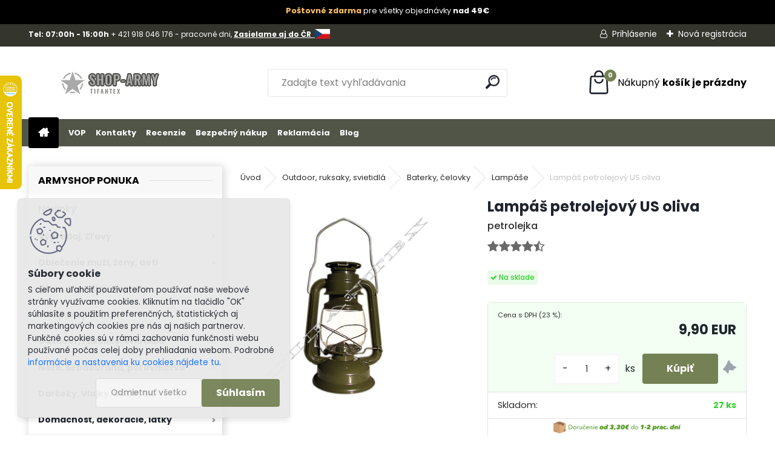

--- FILE ---
content_type: text/html; charset=utf-8
request_url: https://www.shop-army.sk/Lampas-petrolejovy-US-oliva
body_size: 34031
content:


        <!DOCTYPE html>
    <html xmlns:og="http://ogp.me/ns#" xmlns:fb="http://www.facebook.com/2008/fbml" lang="sk" class="tmpl__uranium">
      <head>
          <script>
              window.cookie_preferences = getCookieSettings('cookie_preferences');
              window.cookie_statistics = getCookieSettings('cookie_statistics');
              window.cookie_marketing = getCookieSettings('cookie_marketing');

              function getCookieSettings(cookie_name) {
                  if (document.cookie.length > 0)
                  {
                      cookie_start = document.cookie.indexOf(cookie_name + "=");
                      if (cookie_start != -1)
                      {
                          cookie_start = cookie_start + cookie_name.length + 1;
                          cookie_end = document.cookie.indexOf(";", cookie_start);
                          if (cookie_end == -1)
                          {
                              cookie_end = document.cookie.length;
                          }
                          return unescape(document.cookie.substring(cookie_start, cookie_end));
                      }
                  }
                  return false;
              }
          </script>
                    <script async src="https://www.googletagmanager.com/gtag/js?id=T7QSJVX"></script>
                            <script>
                    window.dataLayer = window.dataLayer || [];
                    function gtag(){dataLayer.push(arguments)};
                    gtag('consent', 'default', {
                        'ad_storage': String(window.cookie_marketing) !== 'false' ? 'granted' : 'denied',
                        'analytics_storage': String(window.cookie_statistics) !== 'false' ? 'granted' : 'denied',
                        'ad_personalization': String(window.cookie_statistics) !== 'false' ? 'granted' : 'denied',
                        'ad_user_data': String(window.cookie_statistics) !== 'false' ? 'granted' : 'denied'
                    });
                    dataLayer.push({
                        'event': 'default_consent'
                    });
                </script>
                    <script>(function(w,d,s,l,i){w[l]=w[l]||[];w[l].push({'gtm.start':
          new Date().getTime(),event:'gtm.js'});var f=d.getElementsByTagName(s)[0],
        j=d.createElement(s),dl=l!='dataLayer'?'&l='+l:'';j.async=true;j.src=
        'https://www.googletagmanager.com/gtm.js?id='+i+dl;f.parentNode.insertBefore(j,f);
      })(window,document,'script','dataLayer','GTM-T7QSJVX');
        window.dataLayer = window.dataLayer || [];
        window.dataLayer.push({
            event: 'eec.pageview',
            clientIP: '3.142.47.XX'
        });

    </script>
        <script>
      // Create BP element on the window
      window["bp"] = window["bp"] || function () {
        (window["bp"].q = window["bp"].q || []).push(arguments);
      };
      window["bp"].l = 1 * new Date();

      // Insert a script tag on the top of the head to load bp.js
      scriptElement = document.createElement("script");
      firstScript = document.getElementsByTagName("script")[0];
      scriptElement.async = true;
      scriptElement.src = 'https://pixel.barion.com/bp.js';
      firstScript.parentNode.insertBefore(scriptElement, firstScript);

      // Send init event
      bp('init', 'addBarionPixelId', 'BP-000000000-00');
    </script>

    <noscript>
      <img height="1" width="1" style="display:none" alt="Barion Pixel" src="https://pixel.barion.com/a.gif?ba_pixel_id='BP-000000000-00'&ev=contentView&noscript=1">
    </noscript>
            <title>Lampáš petrolejový US oliva | army shop nitra</title>
        <script type="text/javascript">var action_unavailable='action_unavailable';var id_language = 'sk';var id_country_code = 'SK';var language_code = 'sk-SK';var path_request = '/request.php';var type_request = 'POST';var cache_break = "2510"; var enable_console_debug = false; var enable_logging_errors = false;var administration_id_language = 'sk';var administration_id_country_code = 'SK';</script>          <script type="text/javascript" src="//ajax.googleapis.com/ajax/libs/jquery/1.8.3/jquery.min.js"></script>
          <script type="text/javascript" src="//code.jquery.com/ui/1.12.1/jquery-ui.min.js" ></script>
                  <script src="/wa_script/js/jquery.hoverIntent.minified.js?_=2025-01-14-11-59" type="text/javascript"></script>
        <script type="text/javascript" src="/admin/jscripts/jquery.qtip.min.js?_=2025-01-14-11-59"></script>
                  <script src="/wa_script/js/jquery.selectBoxIt.min.js?_=2025-01-14-11-59" type="text/javascript"></script>
                  <script src="/wa_script/js/bs_overlay.js?_=2025-01-14-11-59" type="text/javascript"></script>
        <script src="/wa_script/js/bs_design.js?_=2025-01-14-11-59" type="text/javascript"></script>
        <script src="/admin/jscripts/wa_translation.js?_=2025-01-14-11-59" type="text/javascript"></script>
        <link rel="stylesheet" type="text/css" href="/css/jquery.selectBoxIt.wa_script.css?_=2025-01-14-11-59" media="screen, projection">
        <link rel="stylesheet" type="text/css" href="/css/jquery.qtip.lupa.css?_=2025-01-14-11-59">
        
                  <script src="/wa_script/js/jquery.colorbox-min.js?_=2025-01-14-11-59" type="text/javascript"></script>
          <link rel="stylesheet" type="text/css" href="/css/colorbox.css?_=2025-01-14-11-59">
          <script type="text/javascript">
            jQuery(document).ready(function() {
              (function() {
                function createGalleries(rel) {
                  var regex = new RegExp(rel + "\\[(\\d+)]"),
                      m, group = "g_" + rel, groupN;
                  $("a[rel*=" + rel + "]").each(function() {
                    m = regex.exec(this.getAttribute("rel"));
                    if(m) {
                      groupN = group + m[1];
                    } else {
                      groupN = group;
                    }
                    $(this).colorbox({
                      rel: groupN,
                      slideshow:false,
                       maxWidth: "85%",
                       maxHeight: "85%",
                       returnFocus: false
                    });
                  });
                }
                createGalleries("lytebox");
                createGalleries("lyteshow");
              })();
            });</script>
          <script type="text/javascript">
      function init_products_hovers()
      {
        jQuery(".product").hoverIntent({
          over: function(){
            jQuery(this).find(".icons_width_hack").animate({width: "130px"}, 300, function(){});
          } ,
          out: function(){
            jQuery(this).find(".icons_width_hack").animate({width: "10px"}, 300, function(){});
          },
          interval: 40
        });
      }
      jQuery(document).ready(function(){

        jQuery(".param select, .sorting select").selectBoxIt();

        jQuery(".productFooter").click(function()
        {
          var $product_detail_link = jQuery(this).parent().find("a:first");

          if($product_detail_link.length && $product_detail_link.attr("href"))
          {
            window.location.href = $product_detail_link.attr("href");
          }
        });
        init_products_hovers();
        
        ebar_details_visibility = {};
        ebar_details_visibility["user"] = false;
        ebar_details_visibility["basket"] = false;

        ebar_details_timer = {};
        ebar_details_timer["user"] = setTimeout(function(){},100);
        ebar_details_timer["basket"] = setTimeout(function(){},100);

        function ebar_set_show($caller)
        {
          var $box_name = $($caller).attr("id").split("_")[0];

          ebar_details_visibility["user"] = false;
          ebar_details_visibility["basket"] = false;

          ebar_details_visibility[$box_name] = true;

          resolve_ebar_set_visibility("user");
          resolve_ebar_set_visibility("basket");
        }

        function ebar_set_hide($caller)
        {
          var $box_name = $($caller).attr("id").split("_")[0];

          ebar_details_visibility[$box_name] = false;

          clearTimeout(ebar_details_timer[$box_name]);
          ebar_details_timer[$box_name] = setTimeout(function(){resolve_ebar_set_visibility($box_name);},300);
        }

        function resolve_ebar_set_visibility($box_name)
        {
          if(   ebar_details_visibility[$box_name]
             && jQuery("#"+$box_name+"_detail").is(":hidden"))
          {
            jQuery("#"+$box_name+"_detail").slideDown(300);
          }
          else if(   !ebar_details_visibility[$box_name]
                  && jQuery("#"+$box_name+"_detail").not(":hidden"))
          {
            jQuery("#"+$box_name+"_detail").slideUp(0, function() {
              $(this).css({overflow: ""});
            });
          }
        }

        
        jQuery("#user_icon, #basket_icon").hoverIntent({
          over: function(){
            ebar_set_show(this);
            
          } ,
          out: function(){
            ebar_set_hide(this);
          },
          interval: 40
        });
        
        jQuery("#user_icon").click(function(e)
        {
          if(jQuery(e.target).attr("id") == "user_icon")
          {
            window.location.href = "https://www.shop-army.sk/armyshop/e-login/";
          }
        });

        jQuery("#basket_icon").click(function(e)
        {
          if(jQuery(e.target).attr("id") == "basket_icon")
          {
            window.location.href = "https://www.shop-army.sk/armyshop/e-basket/";
          }
        });
      
      });
    </script>        <meta http-equiv="Content-language" content="sk">
        <meta http-equiv="Content-Type" content="text/html; charset=utf-8">
        <meta name="language" content="slovak">
        <meta name="keywords" content="baterka, petrolejka, kompas, čelovka, armymarket, výkonná, petrolejova lampa, lampaš, US army">
        <meta name="description" content="Lampáš petrolejový US oliva. Doručenie do 24 hod. Tovar skladom. Výmena tovaru alebo vrátenie peňazí. Super cena na lampáš petrolejový US oliva z army shopu nitra">
        <meta name="revisit-after" content="1 Days">
        <meta name="distribution" content="global">
        <meta name="expires" content="never">
                  <meta name="expires" content="never">
                    <link rel="previewimage" href="https://www.shop-army.sk/fotky17001/fotos/_vyr_1524Lampas-petrolejovy-US-oliva.jpg" />
          <meta property="og:image" content="http://www.shop-army.sk/fotky17001/fotos/_vyrn_1524_vyr_1524Lampas-petrolejovy-US-oliva.jpg" />
<meta property="og:image:secure_url" content="https://www.shop-army.sk/fotky17001/fotos/_vyrn_1524_vyr_1524Lampas-petrolejovy-US-oliva.jpg" />
<meta property="og:image:type" content="image/jpeg" />

<meta name="google-site-verification" content="5zfH9KZjAApr5VQJqqppqSQPoRvxN833JacQePnkspQ"/>            <meta name="robots" content="index, follow">
                      <link href="//www.shop-army.sk/fotky17001/armyshop-favicon.jpg" rel="icon" type="image/jpeg">
          <link rel="shortcut icon" type="image/jpeg" href="//www.shop-army.sk/fotky17001/armyshop-favicon.jpg">
                  <link rel="stylesheet" type="text/css" href="/css/lang_dependent_css/lang_sk.css?_=2025-01-14-11-59" media="screen, projection">
                <link rel='stylesheet' type='text/css' href='/wa_script/js/styles.css?_=2025-01-14-11-59'>
        <script language='javascript' type='text/javascript' src='/wa_script/js/javascripts.js?_=2025-01-14-11-59'></script>
        <script language='javascript' type='text/javascript' src='/wa_script/js/check_tel.js?_=2025-01-14-11-59'></script>
          <script src="/assets/javascripts/buy_button.js?_=2025-01-14-11-59"></script>
            <script type="text/javascript" src="/wa_script/js/bs_user.js?_=2025-01-14-11-59"></script>
        <script type="text/javascript" src="/wa_script/js/bs_fce.js?_=2025-01-14-11-59"></script>
        <script type="text/javascript" src="/wa_script/js/bs_fixed_bar.js?_=2025-01-14-11-59"></script>
        <script type="text/javascript" src="/bohemiasoft/js/bs.js?_=2025-01-14-11-59"></script>
        <script src="/wa_script/js/jquery.number.min.js?_=2025-01-14-11-59" type="text/javascript"></script>
        <script type="text/javascript">
            BS.User.id = 17001;
            BS.User.domain = "armyshop";
            BS.User.is_responsive_layout = true;
            BS.User.max_search_query_length = 50;
            BS.User.max_autocomplete_words_count = 5;

            WA.Translation._autocompleter_ambiguous_query = ' Hľadaný výraz je pre našeptávač príliš všeobecný. Zadajte prosím ďalšie znaky, slová alebo pokračujte odoslaním formulára pre vyhľadávanie.';
            WA.Translation._autocompleter_no_results_found = ' Neboli nájdené žiadne produkty ani kategórie.';
            WA.Translation._error = " Chyba";
            WA.Translation._success = " Úspech";
            WA.Translation._warning = " Upozornenie";
            WA.Translation._multiples_inc_notify = '<p class="multiples-warning"><strong>Tento produkt je možné objednať iba v násobkoch #inc#. </strong><br><small>Vami zadaný počet kusov bol navýšený podľa tohto násobku.</small></p>';
            WA.Translation._shipping_change_selected = " Zmeniť...";
            WA.Translation._shipping_deliver_to_address = "_shipping_deliver_to_address";

            BS.Design.template = {
              name: "uranium",
              is_selected: function(name) {
                if(Array.isArray(name)) {
                  return name.indexOf(this.name) > -1;
                } else {
                  return name === this.name;
                }
              }
            };
            BS.Design.isLayout3 = true;
            BS.Design.templates = {
              TEMPLATE_ARGON: "argon",TEMPLATE_NEON: "neon",TEMPLATE_CARBON: "carbon",TEMPLATE_XENON: "xenon",TEMPLATE_AURUM: "aurum",TEMPLATE_CUPRUM: "cuprum",TEMPLATE_ERBIUM: "erbium",TEMPLATE_CADMIUM: "cadmium",TEMPLATE_BARIUM: "barium",TEMPLATE_CHROMIUM: "chromium",TEMPLATE_SILICIUM: "silicium",TEMPLATE_IRIDIUM: "iridium",TEMPLATE_INDIUM: "indium",TEMPLATE_OXYGEN: "oxygen",TEMPLATE_HELIUM: "helium",TEMPLATE_FLUOR: "fluor",TEMPLATE_FERRUM: "ferrum",TEMPLATE_TERBIUM: "terbium",TEMPLATE_URANIUM: "uranium",TEMPLATE_ZINCUM: "zincum",TEMPLATE_CERIUM: "cerium",TEMPLATE_KRYPTON: "krypton",TEMPLATE_THORIUM: "thorium",TEMPLATE_ETHERUM: "etherum",TEMPLATE_KRYPTONIT: "kryptonit",TEMPLATE_TITANIUM: "titanium",TEMPLATE_PLATINUM: "platinum"            };
        </script>
        <meta name="google-site-verification" content="g-VmN_FJWNtKYmacTvzn9OJLGhwMS81QgMkZn7MK-u0">
          <script src="/js/progress_button/modernizr.custom.js"></script>
                      <link rel="stylesheet" type="text/css" href="/bower_components/owl.carousel/dist/assets/owl.carousel.min.css" />
            <link rel="stylesheet" type="text/css" href="/bower_components/owl.carousel/dist/assets/owl.theme.default.min.css" />
            <script src="/bower_components/owl.carousel/dist/owl.carousel.min.js"></script>
                      <link rel="stylesheet" type="text/css" href="/bower_components/priority-nav/dist/priority-nav-core.css" />
            <script src="/bower_components/priority-nav/dist/priority-nav.js"></script>
                      <link rel="stylesheet" type="text/css" href="//static.bohemiasoft.com/jave/style.css?_=2025-01-14-11-59" media="screen">
                    <link rel="stylesheet" type="text/css" href="/css/font-awesome.4.7.0.min.css" media="screen">
          <link rel="stylesheet" type="text/css" href="/sablony/nove/uranium/uraniumred/css/product_var3.css?_=2025-01-14-11-59" media="screen">
          <style>
    :root {
        --primary: #C40B0B;
        --primary-dark: #940A0A;
        --secondary: #F8F8F8;
        --secondary-v2: #2D2D2D;
        --element-color: #1f242d;
        --stars: #ffcf15;
        --sale: #c91e1e;
        
        --empty-basket-text: " Košík je prázdny";
        --full-shopping-basket-text: "nákupný košík";
        --choose-delivery-method-text: "Výber spôsobu doručenia";
        --choose-payment-method-text: "Výber spôsobu platby";
        --free-price-text: "Zadarmo";
        --continue-without-login-text: "Pokračovanie bez prihlásenia";
        --summary-order-text: "Súhrn vašej objednávky";
        --cart-contents-text: "Váš košík";
        --in-login-text: "Prihlásenie";
        --in-registration-text: "Nová registrácia";
        --in-forgotten-pass-text: "";
        --price-list-filter-text: "Cenník";
        --search-see-everything-text: "Vidieť všetko";
        --discount-code-text: "Mám zľavový kód";
        --searched-cats-text: "Vyhľadávané kategórie";
        --back-to-eshop-text: "Späť do e-shopu";
        --to-category-menu-text: "Do kategórie";
        --back-menu-text: "Späť";
        --pagination-next-text: "Ďalšie";
        --pagination-previous-text: "Predchádzajúci";
        --cookies-files-text: "Súbory cookie";
        --newsletter-button-text: "Odoberať";
        --newsletter-be-up-to-date-text: "Buďte v obraze";
        --specify-params-text: "Vybrať parametre";
        --article-tags-text: "Tagy článku";
        --watch-product-text: "Sledovať produkt";
        --notfull-shopping-text: "Nákupný";
        --notfull-basket-is-empty-text: "košík je prázdny";
        --whole-blog-article-text: "Celý článok";
        --all-parameters-text: "Všetky parametre";
        --without-var-text: "cena bez DPH";
        --green: "#18c566";
        --primary-light: "#F2FCF8";
        --basket-content-text: " Obsah košíka";
        --products-in-cat-text: " Produkty v kategórii";
        --recalculate--text: "Prepočítať";
        
    }
</style>
          <link rel="stylesheet"
                type="text/css"
                id="tpl-editor-stylesheet"
                href="/sablony/nove/uranium/uraniumred/css/colors.css?_=2025-01-14-11-59"
                media="screen">

          <meta name="viewport" content="width=device-width, initial-scale=1.0">
          <link rel="stylesheet" 
                   type="text/css" 
                   href="https://static.bohemiasoft.com/custom-css/uranium.css?_1765339066" 
                   media="screen"><style type="text/css">
               <!--#site_logo{
                  width: 275px;
                  height: 100px;
                  background-image: url('/fotky17001/design_setup/images/logo_logo-army-shop.png?cache_time=1682408752');
                  background-repeat: no-repeat;
                  
                }html body .myheader { 
          
          border: black;
          background-repeat: repeat;
          background-position: 0px 0px;
          
        }#page_background{
                  
                  background-repeat: repeat;
                  background-position: 0px 0px;
                  background-color: transparent;
                }.bgLupa{
                  padding: 0;
                  border: none;
                }

 :root { 
 }
-->
                </style>          <link rel="stylesheet" type="text/css" href="/fotky17001/design_setup/css/user_defined.css?_=1766652421" media="screen, projection">
                    <script type="text/javascript" src="/admin/jscripts/wa_dialogs.js?_=2025-01-14-11-59"></script>
            <script>
      $(document).ready(function() {
        if (getCookie('show_cookie_message' + '_17001_sk') != 'no') {
          if($('#cookies-agreement').attr('data-location') === '0')
          {
            $('.cookies-wrapper').css("top", "0px");
          }
          else
          {
            $('.cookies-wrapper').css("bottom", "0px");
          }
          $('.cookies-wrapper').show();
        }

        $('#cookies-notify__close').click(function() {
          setCookie('show_cookie_message' + '_17001_sk', 'no');
          $('#cookies-agreement').slideUp();
          $("#masterpage").attr("style", "");
          setCookie('cookie_preferences', 'true');
          setCookie('cookie_statistics', 'true');
          setCookie('cookie_marketing', 'true');
          window.cookie_preferences = true;
          window.cookie_statistics = true;
          window.cookie_marketing = true;
          if(typeof gtag === 'function') {
              gtag('consent', 'update', {
                  'ad_storage': 'granted',
                  'analytics_storage': 'granted',
                  'ad_user_data': 'granted',
                  'ad_personalization': 'granted'
              });
          }
         return false;
        });

        $("#cookies-notify__disagree").click(function(){
            save_preferences();
        });

        $('#cookies-notify__preferences-button-close').click(function(){
            var cookies_notify_preferences = $("#cookies-notify-checkbox__preferences").is(':checked');
            var cookies_notify_statistics = $("#cookies-notify-checkbox__statistics").is(':checked');
            var cookies_notify_marketing = $("#cookies-notify-checkbox__marketing").is(':checked');
            save_preferences(cookies_notify_preferences, cookies_notify_statistics, cookies_notify_marketing);
        });

        function save_preferences(preferences = false, statistics = false, marketing = false)
        {
            setCookie('show_cookie_message' + '_17001_sk', 'no');
            $('#cookies-agreement').slideUp();
            $("#masterpage").attr("style", "");
            setCookie('cookie_preferences', preferences);
            setCookie('cookie_statistics', statistics);
            setCookie('cookie_marketing', marketing);
            window.cookie_preferences = preferences;
            window.cookie_statistics = statistics;
            window.cookie_marketing = marketing;
            if(marketing && typeof gtag === 'function')
            {
                gtag('consent', 'update', {
                    'ad_storage': 'granted'
                });
            }
            if(statistics && typeof gtag === 'function')
            {
                gtag('consent', 'update', {
                    'analytics_storage': 'granted',
                    'ad_user_data': 'granted',
                    'ad_personalization': 'granted',
                });
            }
            if(marketing === false && BS && BS.seznamIdentity) {
                BS.seznamIdentity.clearIdentity();
            }
        }

        /**
         * @param {String} cookie_name
         * @returns {String}
         */
        function getCookie(cookie_name) {
          if (document.cookie.length > 0)
          {
            cookie_start = document.cookie.indexOf(cookie_name + "=");
            if (cookie_start != -1)
            {
              cookie_start = cookie_start + cookie_name.length + 1;
              cookie_end = document.cookie.indexOf(";", cookie_start);
              if (cookie_end == -1)
              {
                cookie_end = document.cookie.length;
              }
              return unescape(document.cookie.substring(cookie_start, cookie_end));
            }
          }
          return "";
        }
        
        /**
         * @param {String} cookie_name
         * @param {String} value
         */
        function setCookie(cookie_name, value) {
          var time = new Date();
          time.setTime(time.getTime() + 365*24*60*60*1000); // + 1 rok
          var expires = "expires="+time.toUTCString();
          document.cookie = cookie_name + "=" + escape(value) + "; " + expires + "; path=/";
        }
      });
    </script>
            <script type="text/javascript" src="/wa_script/js/search_autocompleter.js?_=2025-01-14-11-59"></script>
              <script>
              WA.Translation._complete_specification = "Kompletná špecifikácia";
              WA.Translation._dont_have_acc = "Nemáte účet? ";
              WA.Translation._have_acc = "Máte už účet? ";
              WA.Translation._register_titanium = "Zaregistrovať sa";
              WA.Translation._login_titanium = "Prihlásiť";
              WA.Translation._placeholder_voucher = "Sem vložte kód";
          </script>
                <script src="/wa_script/js/template/uranium/script.js?_=2025-01-14-11-59"></script>
                    <link rel="stylesheet" type="text/css" href="/assets/vendor/magnific-popup/magnific-popup.css" />
      <script src="/assets/vendor/magnific-popup/jquery.magnific-popup.js"></script>
      <script type="text/javascript">
        BS.env = {
          decPoint: ",",
          basketFloatEnabled: false        };
      </script>
      <script type="text/javascript" src="/node_modules/select2/dist/js/select2.min.js"></script>
      <script type="text/javascript" src="/node_modules/maximize-select2-height/maximize-select2-height.min.js"></script>
      <script type="text/javascript">
        (function() {
          $.fn.select2.defaults.set("language", {
            noResults: function() {return " Žiadny záznam nebol nájdený"},
            inputTooShort: function(o) {
              var n = o.minimum - o.input.length;
              return "_input_too_short".replace("#N#", n);
            }
          });
          $.fn.select2.defaults.set("width", "100%")
        })();

      </script>
      <link type="text/css" rel="stylesheet" href="/node_modules/select2/dist/css/select2.min.css" />
      <script type="text/javascript" src="/wa_script/js/countdown_timer.js?_=2025-01-14-11-59"></script>
      <script type="text/javascript" src="/wa_script/js/app.js?_=2025-01-14-11-59"></script>
      <script type="text/javascript" src="/node_modules/jquery-validation/dist/jquery.validate.min.js"></script>

      <script src="https://popup.marketplace-wa.cz/media/pop.88109f44b556468ed997bd3efa278e125e3ef64a.1767346458.js" async></script>
          </head>
      <body class="lang-sk layout3 not-home page-product-detail page-product-1524 basket-empty slider_available template-slider-disabled vat-payer-y alternative-currency-n" >
      <!-- Google Tag Manager (noscript) end -->
    <noscript><iframe src="https://www.googletagmanager.com/ns.html?id=GTM-T7QSJVX"
                      height="0" width="0" style="display:none;visibility:hidden"></iframe></noscript>
    <!-- End Google Tag Manager (noscript) -->
          <a name="topweb"></a>
            <div id="cookies-agreement" class="cookies-wrapper" data-location="1"
         style="background-color: #e8e8e8;
                 opacity: 0.95"
    >
      <div class="cookies-notify-background"></div>
      <div class="cookies-notify" style="display:block!important;">
        <div class="cookies-notify__bar">
          <div class="cookies-notify__bar1">
            <div class="cookies-notify__text"
                                  style="color: #262525;"
                                 >
                S cieľom uľahčiť používateľom používať naše webové stránky využívame cookies. Kliknutím na tlačidlo "OK" súhlasíte s použitím preferenčných, štatistických aj marketingových cookies pre nás aj našich partnerov. Funkčné cookies sú v rámci zachovania funkčnosti webu používané počas celej doby prehliadania webom. Podrobné 
 <span class="cookies-notify__detail_button"style="color: #262525;">informácie a nastavenia ku cookies nájdete tu</span>.            </div>
            <div class="cookies-notify__button">
                <a href="#" id="cookies-notify__disagree" class="secondary-btn"
                   style="color: #000000;
                           background-color: #c8c8c8;
                           opacity: 1"
                >Odmietnuť všetko</a>
              <a href="#" id="cookies-notify__close"
                 style="color: #000000;
                        background-color: #c8c8c8;
                        opacity: 1"
                >Súhlasím</a>
            </div>
          </div>
                        <div class="cookies-notify__detail_box hidden"
                                  style="color: #262525;"
                             >
                <div id="cookies-nofify__close_detail"> Zavrieť</div>
                <div>
                    <br />
                    <b> Čo sú cookies?</b><br />
                    <span> Cookies sú krátke textové informácie, ktoré sú uložené vo Vašom prehliadači. Tieto informácie bežne používajú všetky webové stránky a ich prechádzaním dochádza k ukladaniu cookies. Pomocou partnerských skriptov, ktoré môžu stránky používať (napríklad Google analytics</span><br /><br />
                    <b> Ako môžem nastaviť prácu webu s cookies?</b><br />
                    <span> Napriek tomu, že odporúčame povoliť používanie všetkých typov cookies, prácu webu s nimi môžete nastaviť podľa vlastných preferencií pomocou checkboxov zobrazených nižšie. Po odsúhlasení nastavenia práce s cookies môžete zmeniť svoje rozhodnutie zmazaním či editáciou cookies priamo v nastavení Vášho prehliadača. Podrobnejšie informácie k premazaniu cookies nájdete v Pomocníkovi Vášho prehliadača.</span>
                </div>
                <div class="cookies-notify__checkboxes"
                                         style="color: #262525;"
                                     >
                    <div class="checkbox-custom checkbox-default cookies-notify__checkbox">
                        <input type="checkbox" id="cookies-notify-checkbox__functional" checked disabled />
                        <label for="cookies-notify-checkbox__functional" class="cookies-notify__checkbox_label"> Nutné</label>
                    </div>
                    <div class="checkbox-custom checkbox-default cookies-notify__checkbox">
                        <input type="checkbox" id="cookies-notify-checkbox__preferences" checked />
                        <label for="cookies-notify-checkbox__preferences" class="cookies-notify__checkbox_label"> Preferenčné</label>
                    </div>
                    <div class="checkbox-custom checkbox-default cookies-notify__checkbox">
                        <input type="checkbox" id="cookies-notify-checkbox__statistics" checked />
                        <label for="cookies-notify-checkbox__statistics" class="cookies-notify__checkbox_label"> Štatistické</label>
                    </div>
                    <div class="checkbox-custom checkbox-default cookies-notify__checkbox">
                        <input type="checkbox" id="cookies-notify-checkbox__marketing" checked />
                        <label for="cookies-notify-checkbox__marketing" class="cookies-notify__checkbox_label"> Marketingové</label>
                    </div>
                </div>
                <div id="cookies-notify__cookie_types">
                    <div class="cookies-notify__cookie_type cookie-active" data-type="functional">
                         Nutné (13)
                    </div>
                    <div class="cookies-notify__cookie_type" data-type="preferences">
                         Preferenčné (1)
                    </div>
                    <div class="cookies-notify__cookie_type" data-type="statistics">
                         Štatistické (15)
                    </div>
                    <div class="cookies-notify__cookie_type" data-type="marketing">
                         Marketingové (15)
                    </div>
                    <div class="cookies-notify__cookie_type" data-type="unclassified">
                         Neklasifikované (7)
                    </div>
                </div>
                <div id="cookies-notify__cookie_detail">
                    <div class="cookie-notify__cookie_description">
                        <span id="cookie-notify__description_functional" class="cookie_description_active"> Tieto informácie sú nevyhnutné k správnemu chodu webovej stránky ako napríklad vkladanie tovaru do košíka, uloženie vyplnených údajov alebo prihlásenie do zákazníckej sekcie.</span>
                        <span id="cookie-notify__description_preferences" class="hidden"> Tieto cookies umožnia prispôsobiť správanie alebo vzhľad stránky podľa Vašich potrieb, napríklad voľba jazyka.</span>
                        <span id="cookie-notify__description_statistics" class="hidden"> Vďaka týmto cookies môžu majitelia aj developeri webu viac porozumieť správaniu užívateľov a vyvijať stránku tak, aby bola čo najviac prozákaznícka. Teda aby ste čo najrýchlejšie našli hľadaný tovar alebo čo najľahšie dokončili jeho nákup.</span>
                        <span id="cookie-notify__description_marketing" class="hidden"> Tieto informácie umožnia personalizovať zobrazenie ponúk priamo pre Vás vďaka historickej skúsenosti prehliadania predchádzajúcich stránok a ponúk.</span>
                        <span id="cookie-notify__description_unclassified" class="hidden"> Tieto cookies zatiaľ neboli roztriedené do vlastnej kategórie.</span>
                    </div>
                    <style>
                        #cookies-notify__cookie_detail_table td
                        {
                            color: #262525                        }
                    </style>
                    <table class="table" id="cookies-notify__cookie_detail_table">
                        <thead>
                            <tr>
                                <th> Meno</th>
                                <th> Účel</th>
                                <th> Vypršanie</th>
                            </tr>
                        </thead>
                        <tbody>
                                                    <tr>
                                <td>show_cookie_message</td>
                                <td>Ukladá informácie o potrebe zobrazenia cookie lišty</td>
                                <td>1 rok</td>
                            </tr>
                                                        <tr>
                                <td>__zlcmid</td>
                                <td>Tento súbor cookie sa používa na uloženie identity návštevníka počas návštev a preferencie návštevníka deaktivovať našu funkciu živého chatu. </td>
                                <td>1 rok</td>
                            </tr>
                                                        <tr>
                                <td>__cfruid</td>
                                <td>Tento súbor cookie je súčasťou služieb poskytovaných spoločnosťou Cloudflare – vrátane vyrovnávania záťaže, doručovania obsahu webových stránok a poskytovania pripojenia DNS pre prevádzkovateľov webových stránok. </td>
                                <td>relácie</td>
                            </tr>
                                                        <tr>
                                <td>_auth</td>
                                <td>Zaisťuje bezpečnosť prehliadania návštevníkov tým, že zabraňuje falšovaniu požiadaviek medzi stránkami. Tento súbor cookie je nevyhnutný pre bezpečnosť webu a návštevníka. </td>
                                <td>1 rok</td>
                            </tr>
                                                        <tr>
                                <td>csrftoken</td>
                                <td>Pomáha predchádzať útokom Cross-Site Request Forgery (CSRF).</td>
                                <td>1 rok</td>
                            </tr>
                                                        <tr>
                                <td>PHPSESSID</td>
                                <td>Zachováva stav užívateľskej relácie naprieč požiadavkami na stránky. </td>
                                <td>relácie</td>
                            </tr>
                                                        <tr>
                                <td>rc::a</td>
                                <td>Tento súbor cookie sa používa na rozlíšenie medzi ľuďmi a robotmi. To je výhodné pre web, aby
vytvárať platné správy o používaní ich webových stránok. </td>
                                <td>persistentní</td>
                            </tr>
                                                        <tr>
                                <td>rc::c</td>
                                <td>Tento súbor cookie sa používa na rozlíšenie medzi ľuďmi a robotmi. </td>
                                <td>relácie</td>
                            </tr>
                                                        <tr>
                                <td>AWSALBCORS</td>
                                <td>Registruje, ktorý server-cluster obsluhuje návštevníka. To sa používa v kontexte s vyrovnávaním záťaže, aby sa optimalizovala užívateľská skúsenosť. </td>
                                <td>6 dnů</td>
                            </tr>
                                                        <tr>
                                <td>18plus_allow_access#</td>
                                <td>Ukladá informáciu o odsúhlasení okna 18+ pre web.</td>
                                <td>neznámy</td>
                            </tr>
                                                        <tr>
                                <td>18plus_cat#</td>
                                <td>Ukladá informáciu o odsúhlasení okna 18+ pre kategóriu.</td>
                                <td>neznámy</td>
                            </tr>
                                                        <tr>
                                <td>bs_slide_menu</td>
                                <td></td>
                                <td>neznámy</td>
                            </tr>
                                                        <tr>
                                <td>left_menu</td>
                                <td>Ukladá informáciu o spôsobe zobrazenia ľavého menu.</td>
                                <td>neznámy</td>
                            </tr>
                                                    </tbody>
                    </table>
                    <div class="cookies-notify__button">
                        <a href="#" id="cookies-notify__preferences-button-close"
                           style="color: #000000;
                                background-color: #c8c8c8;
                                opacity: 1">
                            Uložiť nastavenia                        </a>
                    </div>
                </div>
            </div>
                    </div>
      </div>
    </div>
    
  <div id="responsive_layout_large"></div><div id="page">      <div class="top-bar" id="topBar">
                  <div class="top-bar-content">
            <div class="top-bar-content">
<p><span style="font-size: 12px;"><strong>Tel: 07:00h - 15:00h </strong><span itemprop="telephone" class="contact-phone">+ 421 918 046 176 - pracovné dni, <span><a href="https://tifantex.cz"><strong>Zasielame aj do ČR </strong> <img src="/fotky39121/tifantex-cz.jpg" width="25" height="16" caption="false" /></a></span></span></span></p>
</div>
<div class="top-bar-login"></div>          </div>
                    <div class="top-bar-login">
                          <span class="user-login"><a href="/armyshop/e-login">Prihlásenie</a></span>
              <span class="user-register"><a href="/armyshop/e-register">Nová registrácia</a></span>
                        </div>
                        </div>
          <script type="text/javascript">
      var responsive_articlemenu_name = ' Menu';
      var responsive_eshopmenu_name = ' E-shop';
    </script>
        <link rel="stylesheet" type="text/css" href="/css/masterslider.css?_=2025-01-14-11-59" media="screen, projection">
    <script type="text/javascript" src="/js/masterslider.min.js"></script>
    <div class="myheader">
            <!--[if IE 6]>
    <style>
    #main-menu ul ul{visibility:visible;}
    </style>
    <![endif]-->

    
    <div id="new_top_menu"><!-- TOPMENU -->
            <div id="new_template_row" class="">
                 <ul>
            <li class="eshop-menu-home">
              <a href="//www.shop-army.sk" class="top_parent_act" aria-label="Homepage">
                              </a>
            </li>
          </ul>
          
<ul><li class="eshop-menu-6 eshop-menu-order-1 eshop-menu-odd"><a href="/vseobecne-obchodne-podmienky"  class="top_parent">VOP</a>
</li></ul>
<ul><li class="eshop-menu-7 eshop-menu-order-2 eshop-menu-even"><a href="/kontakt"  class="top_parent">Kontakty</a>
</li></ul>
<ul><li class="eshop-menu-8 eshop-menu-order-3 eshop-menu-odd"><a href="/recenzie-tifantex-armyshop"  class="top_parent">Recenzie</a>
</li></ul>
<ul><li class="eshop-menu-9 eshop-menu-order-4 eshop-menu-even"><a target="_self" href="https://www.shop-army.sk/garancia-bezpecneho-nakupu"  class="top_parent">Bezpečný nákup</a>
</li></ul>
<ul><li class="eshop-menu-10 eshop-menu-order-5 eshop-menu-odd"><a target="_self" href="https://www.shop-army.sk/reklamacia-vratenie"  class="top_parent">Reklamácia</a>
</li></ul>          <ul>
            <li class="eshop-menu-blog">
              <a href="//www.shop-army.sk/blog" class="top_parent">
                Blog              </a>
            </li>
          </ul>
              </div>
    </div><!-- END TOPMENU -->
            <div class="navigate_bar">
            <div class="logo-wrapper">
            <a id="site_logo" href="//www.shop-army.sk" class="mylogo" aria-label="Logo"></a>
    </div>
                <div id="search">
      <form name="search" id="searchForm" action="/armyshop/search-engine.htm" method="GET" enctype="multipart/form-data">
        <label for="q" class="title_left2"> Hľadanie</label>
        <p>
          <input name="slovo" type="text" class="inputBox" id="q" placeholder=" Zadajte text vyhľadávania" maxlength="50">
          
          <input type="hidden" id="source_service" value="www.webareal.sk">
        </p>
        <div class="wrapper_search_submit">
          <input type="submit" class="search_submit" aria-label="search" name="search_submit" value="">
        </div>
        <div id="search_setup_area">
          <input id="hledatjak2" checked="checked" type="radio" name="hledatjak" value="2">
          <label for="hledatjak2">Hľadať v tovare</label>
          <br />
          <input id="hledatjak1"  type="radio" name="hledatjak" value="1">
          <label for="hledatjak1">Hľadať v článkoch</label>
                    <script type="text/javascript">
            function resolve_search_mode_visibility()
            {
              if (jQuery('form[name=search] input').is(':focus'))
              {
                if (jQuery('#search_setup_area').is(':hidden'))
                {
                  jQuery('#search_setup_area').slideDown(400);
                }
              }
              else
              {
                if (jQuery('#search_setup_area').not(':hidden'))
                {
                  jQuery('#search_setup_area').slideUp(400);
                }
              }
            }

            $('form[name=search] input').click(function() {
              this.focus();
            });

            jQuery('form[name=search] input')
                .focus(function() {
                  resolve_search_mode_visibility();
                })
                .blur(function() {
                  setTimeout(function() {
                    resolve_search_mode_visibility();
                  }, 1000);
                });

          </script>
                  </div>
      </form>
    </div>
            
  <div id="ebar" class="" >        <div id="basket_icon" >
            <div id="basket_detail">
                <div id="basket_arrow_tag"></div>
                <div id="basket_content_tag">
                    <a id="quantity_tag" href="/armyshop/e-basket" rel="nofollow" class="elink"><span class="quantity_count">0</span>
                    <span class="basket_empty"> Váš nákupný košík <span class="bold">je prázdny</span></span></a>                </div>
            </div>
        </div>
                </div>      </div>
          </div>
    <div id="page_background">      <div class="hack-box"><!-- HACK MIN WIDTH FOR IE 5, 5.5, 6  -->
                  <div id="masterpage" style="margin-bottom:95px;"><!-- MASTER PAGE -->
              <div id="header">          </div><!-- END HEADER -->
                    <div id="aroundpage"><!-- AROUND PAGE -->
            <div class="extra-menu-wrapper">
      <!-- LEFT BOX -->
      <div id="left-box">
              <div class="menu-typ-2" id="left_eshop">
                <p class="title_left_eshop">ArmyShop Ponuka</p>
          
        <div id="inleft_eshop">
          <div class="leftmenu">
                <ul class="root-eshop-menu">
            <li class="new-tmpl-home-button">
        <a href="//www.shop-army.sk">
          <i class="fa fa-home" aria-hidden="true"></i>
        </a>
      </li>
              <li class="leftmenuDef category-menu-78 category-menu-order-1 category-menu-odd remove_point">
          <a href="/novinky-novy-tovar">Novinky</a>        </li>

                <li class="sub leftmenuDef category-menu-12 category-menu-order-2 category-menu-even remove_point">
          <a href="/vypredaj-army-shop">Výpredaj, Zľavy      <!--[if IE 7]><!--></a><!--<![endif]-->
      <!--[if lte IE 6]><table><tr><td><![endif]-->
          <ul class="eshop-submenu level-2">
            <li class="new-tmpl-home-button">
        <a href="//">
          <i class="fa fa-home" aria-hidden="true"></i>
        </a>
      </li>
              <li class="sub leftmenuDef category-submenu-1164 masonry_item remove_point">
          <a href="/totalny-vypredaj">Totálny výpredaj      <!--[if IE 7]><!--></a><!--<![endif]-->
      <!--[if lte IE 6]><table><tr><td><![endif]-->
          <ul class="eshop-submenu level-3">
            <li class="new-tmpl-home-button">
        <a href="//">
          <i class="fa fa-home" aria-hidden="true"></i>
        </a>
      </li>
              <li class="leftmenuDef category-submenu-1168 remove_point">
          <a href="/oblecenie-vypredaj">Oblečenie výpredaj</a>        </li>

                <li class="leftmenuDef category-submenu-1169 remove_point">
          <a href="/Obuv-vypredaj">Obuv výpredaj</a>        </li>

                <li class="leftmenuDef category-submenu-1170 remove_point">
          <a href="/outdoor-vypredaj">Outdoor, Turistika výpredaj</a>        </li>

                <li class="leftmenuDef category-submenu-1171 remove_point">
          <a href="/lacne-maskace">Lacné maskáče</a>        </li>

                <li class="leftmenuDef category-submenu-1172 remove_point">
          <a href="/vypredaj-pre-deti-oblecenie-doplnky">Výpredaj - Pre deti</a>        </li>

                <li class="leftmenuDef category-submenu-1173 remove_point">
          <a href="/army-vypredaj">Army výpredaj</a>        </li>

                <li class="leftmenuDef category-submenu-1175 remove_point">
          <a href="/vypredaj-domacnost-dekoracie">Domácnosť, dekorácie, doplnky</a>        </li>

                <li class="leftmenuDef category-submenu-1174 remove_point">
          <a href="/doplnky-obleceniu-vybava">Doplnky k oblečeniu, výbava</a>        </li>

            </ul>
      <style>
        #left-box .remove_point a::before
        {
          display: none;
        }
      </style>
          <!--[if lte IE 6]></td></tr></table></a><![endif]-->
      </a>        </li>

            </ul>
      <style>
        #left-box .remove_point a::before
        {
          display: none;
        }
      </style>
          <!--[if lte IE 6]></td></tr></table></a><![endif]-->
      </a>        </li>

                <li class="sub leftmenuDef category-menu-65 category-menu-order-3 category-menu-odd remove_point">
          <a href="/panske-damske-detske-oblecenie">Oblečenie muži, ženy, deti      <!--[if IE 7]><!--></a><!--<![endif]-->
      <!--[if lte IE 6]><table><tr><td><![endif]-->
          <ul class="eshop-submenu level-2">
            <li class="new-tmpl-home-button">
        <a href="//">
          <i class="fa fa-home" aria-hidden="true"></i>
        </a>
      </li>
              <li class="sub leftmenuDef category-submenu-850 masonry_item remove_point hasImg">
          <a href="/Detske-oblecenie"><img src="/fotky17001/icons/detske-obleceni-doplnky-ksiltovky.png" class="icons_menu_left_img">Detské maskáče      <!--[if IE 7]><!--></a><!--<![endif]-->
      <!--[if lte IE 6]><table><tr><td><![endif]-->
          <ul class="eshop-submenu level-3">
            <li class="new-tmpl-home-button">
        <a href="//">
          <i class="fa fa-home" aria-hidden="true"></i>
        </a>
      </li>
              <li class="leftmenuDef category-submenu-851 remove_point">
          <a href="/detske-teplaky">Detské tepláky, legíny</a>        </li>

                <li class="leftmenuDef category-submenu-852 remove_point">
          <a href="/Detske-monterky">Detské montérky</a>        </li>

                <li class="leftmenuDef category-submenu-853 remove_point">
          <a href="/detske-maskacove-nohavice">Detské nohavice</a>        </li>

                <li class="leftmenuDef category-submenu-854 remove_point">
          <a href="/detska-maskacova-bunda">Detské bundy</a>        </li>

                <li class="leftmenuDef category-submenu-855 remove_point">
          <a href="/detske-tricka">Detské tričká</a>        </li>

                <li class="leftmenuDef category-submenu-856 remove_point">
          <a href="/oblecenie-fortnite">Oblečenie Fortnite</a>        </li>

                <li class="leftmenuDef category-submenu-857 remove_point">
          <a href="/detske-supravy">Detské súpravy</a>        </li>

                <li class="leftmenuDef category-submenu-859 remove_point">
          <a href="/detska-mikina">Detské mikiny</a>        </li>

                <li class="leftmenuDef category-submenu-862 remove_point">
          <a href="/detske-prsiplaste">Detské pršiplášte</a>        </li>

                <li class="leftmenuDef category-submenu-863 remove_point">
          <a href="/detske-traky">Detské traky, čiapky</a>        </li>

            </ul>
      <style>
        #left-box .remove_point a::before
        {
          display: none;
        }
      </style>
          <!--[if lte IE 6]></td></tr></table></a><![endif]-->
      </a>        </li>

                <li class="sub leftmenuDef category-submenu-865 masonry_item remove_point hasImg">
          <a href="/Damske-oblecenie"><img src="/fotky17001/icons/damske-obleceni-leginy-tilko.png" class="icons_menu_left_img">Dámske maskáče      <!--[if IE 7]><!--></a><!--<![endif]-->
      <!--[if lte IE 6]><table><tr><td><![endif]-->
          <ul class="eshop-submenu level-3">
            <li class="new-tmpl-home-button">
        <a href="//">
          <i class="fa fa-home" aria-hidden="true"></i>
        </a>
      </li>
              <li class="leftmenuDef category-submenu-866 remove_point">
          <a href="/Damske-teplaky-a-leginy">Dámske legíny, tepláky</a>        </li>

                <li class="leftmenuDef category-submenu-867 remove_point">
          <a href="/TEPLAKY">Dámske tepláky</a>        </li>

                <li class="leftmenuDef category-submenu-868 remove_point">
          <a href="/maskacove-nohavice-damske">Dámske nohavice</a>        </li>

                <li class="leftmenuDef category-submenu-869 remove_point">
          <a href="/Damske-kratasy">Dámske kraťasy</a>        </li>

                <li class="leftmenuDef category-submenu-870 remove_point">
          <a href="/maskacove-tricko-damske">Dámske tričká, tielka</a>        </li>

                <li class="leftmenuDef category-submenu-871 remove_point">
          <a href="/maskacova-bunda-damska">Dámske bundy</a>        </li>

                <li class="leftmenuDef category-submenu-872 remove_point">
          <a href="/damska-mikina">Dámske mikiny</a>        </li>

                <li class="leftmenuDef category-submenu-874 remove_point">
          <a href="/satky-damske-ciapky">Dámske čiapky, šatky</a>        </li>

                <li class="leftmenuDef category-submenu-876 remove_point">
          <a href="/damske-maskace">Dámske súpravy</a>        </li>

            </ul>
      <style>
        #left-box .remove_point a::before
        {
          display: none;
        }
      </style>
          <!--[if lte IE 6]></td></tr></table></a><![endif]-->
      </a>        </li>

                <li class="sub leftmenuDef category-submenu-879 masonry_item remove_point hasImg">
          <a href="/maskace"><img src="/fotky17001/icons/panske-obleceni-bundy-mikiny.png" class="icons_menu_left_img">Pánske maskáče      <!--[if IE 7]><!--></a><!--<![endif]-->
      <!--[if lte IE 6]><table><tr><td><![endif]-->
          <ul class="eshop-submenu level-3">
            <li class="new-tmpl-home-button">
        <a href="//">
          <i class="fa fa-home" aria-hidden="true"></i>
        </a>
      </li>
              <li class="leftmenuDef category-submenu-880 remove_point">
          <a href="/nohavice-maskacove">Maskáčové nohavice</a>        </li>

                <li class="leftmenuDef category-submenu-881 remove_point">
          <a href="/Panske-bundy">Maskáčové bundy </a>        </li>

                <li class="leftmenuDef category-submenu-882 remove_point">
          <a href="/maskacove-tricko">Pánske tričko</a>        </li>

                <li class="leftmenuDef category-submenu-883 remove_point">
          <a href="/tricka-s-napismi">Tričká s nápismi</a>        </li>

                <li class="leftmenuDef category-submenu-884 remove_point">
          <a href="/MASKACOVE-TRICKA-A-TIELKA">Maskáčové tričko</a>        </li>

                <li class="leftmenuDef category-submenu-1163 remove_point">
          <a href="/panske-pyzama">Pánske pyžamá</a>        </li>

                <li class="leftmenuDef category-submenu-885 remove_point">
          <a href="/tricka-s-dlhym-rukavom">Tričká s dlhým rukávom</a>        </li>

                <li class="leftmenuDef category-submenu-886 remove_point">
          <a href="/maskacove-supravy">Maskáčové súpravy</a>        </li>

                <li class="leftmenuDef category-submenu-887 remove_point">
          <a href="/maskacove-kratasy">Maskáčové kraťasy</a>        </li>

                <li class="leftmenuDef category-submenu-889 remove_point">
          <a href="/maskacove-teplaky-panske">Pánske tepláky</a>        </li>

                <li class="leftmenuDef category-submenu-890 remove_point">
          <a href="/panska-mikina">Pánske mikiny</a>        </li>

                <li class="leftmenuDef category-submenu-891 remove_point">
          <a href="/pansky-sveter">Pánsky sveter</a>        </li>

                <li class="leftmenuDef category-submenu-892 remove_point">
          <a href="/maskacova-vesta">Maskáčové vesty</a>        </li>

                <li class="leftmenuDef category-submenu-893 remove_point">
          <a href="/lacne-nadrozmerne-oblecenie">Nadrozmerné oblečenie XXL</a>        </li>

                <li class="leftmenuDef category-submenu-894 remove_point">
          <a href="/panske-polokosele">Pánske polokošele, košele</a>        </li>

                <li class="leftmenuDef category-submenu-895 remove_point">
          <a href="/prsiplast-ponco">Pršiplášť, pončo</a>        </li>

                <li class="leftmenuDef category-submenu-896 remove_point">
          <a href="/panske-boxerky">Pánske boxerky, spodné prádlo</a>        </li>

                <li class="leftmenuDef category-submenu-897 remove_point">
          <a href="/bomber-bunda">Bomber bunda</a>        </li>

                <li class="leftmenuDef category-submenu-898 remove_point">
          <a href="/monterky">Montérky</a>        </li>

            </ul>
      <style>
        #left-box .remove_point a::before
        {
          display: none;
        }
      </style>
          <!--[if lte IE 6]></td></tr></table></a><![endif]-->
      </a>        </li>

                <li class="sub leftmenuDef category-submenu-1025 masonry_item remove_point hasImg">
          <a href="/pracovne-odevy-ochranne-pomocky"><img src="/fotky17001/icons/pracovni-obleceni-monterky-bundy-do-prace.png" class="icons_menu_left_img">Pracovné odevy, ochrana      <!--[if IE 7]><!--></a><!--<![endif]-->
      <!--[if lte IE 6]><table><tr><td><![endif]-->
          <ul class="eshop-submenu level-3">
            <li class="new-tmpl-home-button">
        <a href="//">
          <i class="fa fa-home" aria-hidden="true"></i>
        </a>
      </li>
              <li class="leftmenuDef category-submenu-1026 remove_point">
          <a href="/monterky-pre-deti">Detské montérky</a>        </li>

                <li class="leftmenuDef category-submenu-1116 remove_point">
          <a href="/monterky-pracovne-supravy">Montérky, pracovné súpravy</a>        </li>

                <li class="leftmenuDef category-submenu-1027 remove_point">
          <a href="/ochrana-zraku-tvare">Ochrana tváre, zraku</a>        </li>

                <li class="leftmenuDef category-submenu-1028 remove_point">
          <a href="/Pracovne-rukavice">Pracovné rukavice</a>        </li>

                <li class="leftmenuDef category-submenu-1029 remove_point">
          <a href="/Reflexne-prvky">Reflexné prvky</a>        </li>

                <li class="leftmenuDef category-submenu-1030 remove_point">
          <a href="/Ochranne-ruska-na-tvar">Ochranné rúška na tvár</a>        </li>

                <li class="leftmenuDef category-submenu-1031 remove_point">
          <a href="/ortezy-a-bandaze">Ortézy a bandáže</a>        </li>

                <li class="leftmenuDef category-submenu-1119 remove_point">
          <a href="/kancelarske-potreby-doplnky">Kancelárske potreby, doplnky</a>        </li>

            </ul>
      <style>
        #left-box .remove_point a::before
        {
          display: none;
        }
      </style>
          <!--[if lte IE 6]></td></tr></table></a><![endif]-->
      </a>        </li>

                <li class="sub leftmenuDef category-submenu-1107 masonry_item remove_point hasImg">
          <a href="/stylove-oblecenie"><img src="/fotky17001/icons/stylove-obleceni-tik-tok-brawl-stars.png" class="icons_menu_left_img">Štýlové oblečenie      <!--[if IE 7]><!--></a><!--<![endif]-->
      <!--[if lte IE 6]><table><tr><td><![endif]-->
          <ul class="eshop-submenu level-3">
            <li class="new-tmpl-home-button">
        <a href="//">
          <i class="fa fa-home" aria-hidden="true"></i>
        </a>
      </li>
              <li class="leftmenuDef category-submenu-1108 remove_point">
          <a href="/minecraft-oblecenie">Minecraft oblečenie</a>        </li>

                <li class="leftmenuDef category-submenu-1109 remove_point">
          <a href="/among-us-impostor">Among US Impostor</a>        </li>

                <li class="leftmenuDef category-submenu-1110 remove_point">
          <a href="/brawl-stars-oblecenie">Brawl Stars oblečenie</a>        </li>

                <li class="leftmenuDef category-submenu-1111 remove_point">
          <a href="/oblecenie-tik-tok">Oblečenie Tik Tok</a>        </li>

                <li class="leftmenuDef category-submenu-1112 remove_point">
          <a href="/fortnite-oblecenie">Fortnite oblečenie</a>        </li>

            </ul>
      <style>
        #left-box .remove_point a::before
        {
          display: none;
        }
      </style>
          <!--[if lte IE 6]></td></tr></table></a><![endif]-->
      </a>        </li>

            </ul>
      <style>
        #left-box .remove_point a::before
        {
          display: none;
        }
      </style>
          <!--[if lte IE 6]></td></tr></table></a><![endif]-->
      </a>        </li>

                <li class="sub leftmenuDef category-menu-57 category-menu-order-4 category-menu-even remove_point">
          <a href="/ponozky-obuv-oblecenie-doplnky">Obuv, ponožky, doplnky      <!--[if IE 7]><!--></a><!--<![endif]-->
      <!--[if lte IE 6]><table><tr><td><![endif]-->
          <ul class="eshop-submenu level-2">
            <li class="new-tmpl-home-button">
        <a href="//">
          <i class="fa fa-home" aria-hidden="true"></i>
        </a>
      </li>
              <li class="sub leftmenuDef category-submenu-899 masonry_item remove_point">
          <a href="/maskacove-doplnky">Oblečenie doplnky      <!--[if IE 7]><!--></a><!--<![endif]-->
      <!--[if lte IE 6]><table><tr><td><![endif]-->
          <ul class="eshop-submenu level-3">
            <li class="new-tmpl-home-button">
        <a href="//">
          <i class="fa fa-home" aria-hidden="true"></i>
        </a>
      </li>
              <li class="leftmenuDef category-submenu-900 remove_point">
          <a href="/Traky">Traky na nohavice</a>        </li>

                <li class="leftmenuDef category-submenu-901 remove_point">
          <a href="/siltovka">Šiltovky</a>        </li>

                <li class="leftmenuDef category-submenu-902 remove_point">
          <a href="/Klobuky-a-siraky">Klobúky</a>        </li>

                <li class="leftmenuDef category-submenu-903 remove_point">
          <a href="/Opasky">Opasky</a>        </li>

                <li class="leftmenuDef category-submenu-904 remove_point">
          <a href="/Satky">Šatky</a>        </li>

                <li class="leftmenuDef category-submenu-905 remove_point">
          <a href="/nakrcniky">Nákrčníky</a>        </li>

                <li class="leftmenuDef category-submenu-906 remove_point">
          <a href="/zimna-ciapka">Zimné čiapky </a>        </li>

                <li class="leftmenuDef category-submenu-907 remove_point">
          <a href="/detske-ciapky">Detské čiapky</a>        </li>

                <li class="leftmenuDef category-submenu-908 remove_point">
          <a href="/rukavice">Rukavice</a>        </li>

                <li class="leftmenuDef category-submenu-909 remove_point">
          <a href="/kukla">Kukly</a>        </li>

                <li class="leftmenuDef category-submenu-910 remove_point">
          <a href="/Saly">Šály</a>        </li>

            </ul>
      <style>
        #left-box .remove_point a::before
        {
          display: none;
        }
      </style>
          <!--[if lte IE 6]></td></tr></table></a><![endif]-->
      </a>        </li>

                <li class="sub leftmenuDef category-submenu-912 masonry_item remove_point">
          <a href="/ponozky">Ponožky, doplnky      <!--[if IE 7]><!--></a><!--<![endif]-->
      <!--[if lte IE 6]><table><tr><td><![endif]-->
          <ul class="eshop-submenu level-3">
            <li class="new-tmpl-home-button">
        <a href="//">
          <i class="fa fa-home" aria-hidden="true"></i>
        </a>
      </li>
              <li class="leftmenuDef category-submenu-913 remove_point">
          <a href="/ponozky-panske">Pánske ponožky</a>        </li>

                <li class="leftmenuDef category-submenu-914 remove_point">
          <a href="/ponozky-damske">Dámske ponožky</a>        </li>

                <li class="leftmenuDef category-submenu-915 remove_point">
          <a href="/ponozky-detske">Detské ponožky</a>        </li>

                <li class="leftmenuDef category-submenu-1106 remove_point">
          <a href="/vtipne-ponozky">Vtipné ponožky</a>        </li>

                <li class="leftmenuDef category-submenu-916 remove_point">
          <a href="/Podkolienky">Podkolienky</a>        </li>

                <li class="leftmenuDef category-submenu-917 remove_point">
          <a href="/vlozky-do-topanok">Vložky do topánok</a>        </li>

                <li class="leftmenuDef category-submenu-918 remove_point">
          <a href="/snurky-do-topanok/kremy">Šnúrky do topánok a iné</a>        </li>

            </ul>
      <style>
        #left-box .remove_point a::before
        {
          display: none;
        }
      </style>
          <!--[if lte IE 6]></td></tr></table></a><![endif]-->
      </a>        </li>

                <li class="sub leftmenuDef category-submenu-920 masonry_item remove_point">
          <a href="/eobuv">Obuv      <!--[if IE 7]><!--></a><!--<![endif]-->
      <!--[if lte IE 6]><table><tr><td><![endif]-->
          <ul class="eshop-submenu level-3">
            <li class="new-tmpl-home-button">
        <a href="//">
          <i class="fa fa-home" aria-hidden="true"></i>
        </a>
      </li>
              <li class="leftmenuDef category-submenu-951 remove_point">
          <a href="/SLAPKY">Šľapky a kroxy</a>        </li>

                <li class="leftmenuDef category-submenu-948 remove_point">
          <a href="/galose">Galoše</a>        </li>

                <li class="leftmenuDef category-submenu-949 remove_point">
          <a href="/gumaky">Gumáky</a>        </li>

                <li class="leftmenuDef category-submenu-1165 remove_point">
          <a href="/mjartan-obuv">Mjartan obuv</a>        </li>

                <li class="leftmenuDef category-submenu-955 remove_point">
          <a href="/Obuv-pre-seniorov">Obuv pre seniorov</a>        </li>

                <li class="leftmenuDef category-submenu-950 remove_point">
          <a href="/TAKTICKA-OBUV">Taktická obuv </a>        </li>

                <li class="leftmenuDef category-submenu-952 remove_point">
          <a href="/maskacove-tenisky">Maskáčové tenisky</a>        </li>

                <li class="leftmenuDef category-submenu-953 remove_point">
          <a href="/sandale-pracovne-topanky">Pracovná obuv, sandále</a>        </li>

                <li class="leftmenuDef category-submenu-954 remove_point">
          <a href="/topanky-na-zimu">Topánky na zimu</a>        </li>

            </ul>
      <style>
        #left-box .remove_point a::before
        {
          display: none;
        }
      </style>
          <!--[if lte IE 6]></td></tr></table></a><![endif]-->
      </a>        </li>

                <li class="sub leftmenuDef category-submenu-932 masonry_item remove_point">
          <a href="/panska-obuv">Pánska obuv      <!--[if IE 7]><!--></a><!--<![endif]-->
      <!--[if lte IE 6]><table><tr><td><![endif]-->
          <ul class="eshop-submenu level-3">
            <li class="new-tmpl-home-button">
        <a href="//">
          <i class="fa fa-home" aria-hidden="true"></i>
        </a>
      </li>
              <li class="leftmenuDef category-submenu-933 remove_point">
          <a href="/papuce-slapky">Papuče, šľapky</a>        </li>

                <li class="leftmenuDef category-submenu-934 remove_point">
          <a href="/panske-kapce">Pánske kapce</a>        </li>

                <li class="leftmenuDef category-submenu-935 remove_point">
          <a href="/galose-gumaky">Galoše, gumáky</a>        </li>

                <li class="leftmenuDef category-submenu-936 remove_point">
          <a href="/panske-tenisky">Pánske tenisky</a>        </li>

                <li class="leftmenuDef category-submenu-1113 remove_point">
          <a href="/panske-kroksy">Pánske kroksy</a>        </li>

            </ul>
      <style>
        #left-box .remove_point a::before
        {
          display: none;
        }
      </style>
          <!--[if lte IE 6]></td></tr></table></a><![endif]-->
      </a>        </li>

                <li class="sub leftmenuDef category-submenu-937 masonry_item remove_point">
          <a href="/damska-obuv">Dámska obuv      <!--[if IE 7]><!--></a><!--<![endif]-->
      <!--[if lte IE 6]><table><tr><td><![endif]-->
          <ul class="eshop-submenu level-3">
            <li class="new-tmpl-home-button">
        <a href="//">
          <i class="fa fa-home" aria-hidden="true"></i>
        </a>
      </li>
              <li class="leftmenuDef category-submenu-938 remove_point">
          <a href="/damske-papuce-slapky">Papuče a šlapky</a>        </li>

                <li class="leftmenuDef category-submenu-939 remove_point">
          <a href="/damske-gumaky-galose">Gumáky a galoše</a>        </li>

                <li class="leftmenuDef category-submenu-940 remove_point">
          <a href="/damske-tenisky">Dámske tenisky</a>        </li>

                <li class="leftmenuDef category-submenu-941 remove_point">
          <a href="/damske-topanky">Dámske topánky</a>        </li>

                <li class="leftmenuDef category-submenu-942 remove_point">
          <a href="/damske-kapce">Dámske kapce</a>        </li>

                <li class="leftmenuDef category-submenu-1114 remove_point">
          <a href="/damske-kroksy-1">Dámske kroksy</a>        </li>

            </ul>
      <style>
        #left-box .remove_point a::before
        {
          display: none;
        }
      </style>
          <!--[if lte IE 6]></td></tr></table></a><![endif]-->
      </a>        </li>

                <li class="sub leftmenuDef category-submenu-943 masonry_item remove_point">
          <a href="/obuv-pre-deti">Obuv pre deti      <!--[if IE 7]><!--></a><!--<![endif]-->
      <!--[if lte IE 6]><table><tr><td><![endif]-->
          <ul class="eshop-submenu level-3">
            <li class="new-tmpl-home-button">
        <a href="//">
          <i class="fa fa-home" aria-hidden="true"></i>
        </a>
      </li>
              <li class="leftmenuDef category-submenu-944 remove_point">
          <a href="/detske-papucky">Detské papučky</a>        </li>

                <li class="leftmenuDef category-submenu-945 remove_point">
          <a href="/detske-tenisky">Tenisky pre deti</a>        </li>

                <li class="leftmenuDef category-submenu-946 remove_point">
          <a href="/Detske-gumaky">Detské gumáky</a>        </li>

                <li class="leftmenuDef category-submenu-947 remove_point">
          <a href="/topanky-pre-deti">Zimné topánky pre deti </a>        </li>

                <li class="leftmenuDef category-submenu-1115 remove_point">
          <a href="/detske-kroksy">Detské kroksy</a>        </li>

            </ul>
      <style>
        #left-box .remove_point a::before
        {
          display: none;
        }
      </style>
          <!--[if lte IE 6]></td></tr></table></a><![endif]-->
      </a>        </li>

            </ul>
      <style>
        #left-box .remove_point a::before
        {
          display: none;
        }
      </style>
          <!--[if lte IE 6]></td></tr></table></a><![endif]-->
      </a>        </li>

                <li class="sub leftmenuDef category-menu-59 category-menu-order-5 category-menu-odd remove_point">
          <a href="/army-shop-nitra">Army shop Nitra      <!--[if IE 7]><!--></a><!--<![endif]-->
      <!--[if lte IE 6]><table><tr><td><![endif]-->
          <ul class="eshop-submenu level-2">
            <li class="new-tmpl-home-button">
        <a href="//">
          <i class="fa fa-home" aria-hidden="true"></i>
        </a>
      </li>
              <li class="sub leftmenuDef category-submenu-757 masonry_item remove_point">
          <a href="/dalekohlady-puskohlady">Ďalekohľady, puškohľady      <!--[if IE 7]><!--></a><!--<![endif]-->
      <!--[if lte IE 6]><table><tr><td><![endif]-->
          <ul class="eshop-submenu level-3">
            <li class="new-tmpl-home-button">
        <a href="//">
          <i class="fa fa-home" aria-hidden="true"></i>
        </a>
      </li>
              <li class="leftmenuDef category-submenu-758 remove_point">
          <a href="/dalekohlad">Ďalekohľady</a>        </li>

                <li class="leftmenuDef category-submenu-759 remove_point">
          <a href="/puskohlad">Puškohľady</a>        </li>

                <li class="leftmenuDef category-submenu-760 remove_point">
          <a href="/kolimatory">Kolimátory</a>        </li>

                <li class="leftmenuDef category-submenu-761 remove_point">
          <a href="/lasery">Lasery</a>        </li>

            </ul>
      <style>
        #left-box .remove_point a::before
        {
          display: none;
        }
      </style>
          <!--[if lte IE 6]></td></tr></table></a><![endif]-->
      </a>        </li>

                <li class="sub leftmenuDef category-submenu-762 masonry_item remove_point">
          <a href="/takticke-vybavenie-vystroj">Taktická výstroj      <!--[if IE 7]><!--></a><!--<![endif]-->
      <!--[if lte IE 6]><table><tr><td><![endif]-->
          <ul class="eshop-submenu level-3">
            <li class="new-tmpl-home-button">
        <a href="//">
          <i class="fa fa-home" aria-hidden="true"></i>
        </a>
      </li>
              <li class="leftmenuDef category-submenu-763 remove_point">
          <a href="/takticke-vesty">Taktické vesty</a>        </li>

                <li class="leftmenuDef category-submenu-764 remove_point">
          <a href="/takticke-vybavenie">Taktické vybavenie</a>        </li>

            </ul>
      <style>
        #left-box .remove_point a::before
        {
          display: none;
        }
      </style>
          <!--[if lte IE 6]></td></tr></table></a><![endif]-->
      </a>        </li>

                <li class="sub leftmenuDef category-submenu-765 masonry_item remove_point">
          <a href="/airsoft-paintball-doplnky">Airsoft, Paintball      <!--[if IE 7]><!--></a><!--<![endif]-->
      <!--[if lte IE 6]><table><tr><td><![endif]-->
          <ul class="eshop-submenu level-3">
            <li class="new-tmpl-home-button">
        <a href="//">
          <i class="fa fa-home" aria-hidden="true"></i>
        </a>
      </li>
              <li class="leftmenuDef category-submenu-766 remove_point">
          <a href="/airsoftove-gulicky">Airsoftové guličky</a>        </li>

                <li class="leftmenuDef category-submenu-767 remove_point">
          <a href="/airsoft-helmy">Airsoft Helmy</a>        </li>

                <li class="leftmenuDef category-submenu-768 remove_point">
          <a href="/rukavice-bezprstove-rukavice">Rukavice, Rukavice bez prstov</a>        </li>

                <li class="leftmenuDef category-submenu-769 remove_point">
          <a href="/ochrana-tvare-masky">Ochrana tváre, masky</a>        </li>

                <li class="leftmenuDef category-submenu-770 remove_point">
          <a href="/Chranice-kolien">Chrániče kolien a lakťov</a>        </li>

            </ul>
      <style>
        #left-box .remove_point a::before
        {
          display: none;
        }
      </style>
          <!--[if lte IE 6]></td></tr></table></a><![endif]-->
      </a>        </li>

                <li class="sub leftmenuDef category-submenu-777 masonry_item remove_point">
          <a href="/ZBRANE-STRELIVO">Zbrane, plynovky, strelivo      <!--[if IE 7]><!--></a><!--<![endif]-->
      <!--[if lte IE 6]><table><tr><td><![endif]-->
          <ul class="eshop-submenu level-3">
            <li class="new-tmpl-home-button">
        <a href="//">
          <i class="fa fa-home" aria-hidden="true"></i>
        </a>
      </li>
              <li class="leftmenuDef category-submenu-779 remove_point">
          <a href="/vzduchovky">Vzduchovky</a>        </li>

                <li class="leftmenuDef category-submenu-781 remove_point">
          <a href="/kuse-praky-luky">Praky, gumy, strelivo do praku</a>        </li>

                <li class="leftmenuDef category-submenu-782 remove_point">
          <a href="/doplnky-ku-zbraniam">Doplnky ku zbraniam</a>        </li>

            </ul>
      <style>
        #left-box .remove_point a::before
        {
          display: none;
        }
      </style>
          <!--[if lte IE 6]></td></tr></table></a><![endif]-->
      </a>        </li>

                <li class="sub leftmenuDef category-submenu-789 masonry_item remove_point">
          <a href="/NABOJE-STRELIVO">Náboje, strelivo      <!--[if IE 7]><!--></a><!--<![endif]-->
      <!--[if lte IE 6]><table><tr><td><![endif]-->
          <ul class="eshop-submenu level-3">
            <li class="new-tmpl-home-button">
        <a href="//">
          <i class="fa fa-home" aria-hidden="true"></i>
        </a>
      </li>
              <li class="leftmenuDef category-submenu-790 remove_point">
          <a href="/DIABOLKY">Diabolky</a>        </li>

                <li class="leftmenuDef category-submenu-796 remove_point">
          <a href="/co2-plyn-do-zbrane-bombicky">CO2 Plyn, bombičky, náplne</a>        </li>

                <li class="leftmenuDef category-submenu-797 remove_point">
          <a href="/strelivo-municia-naboje-doplnky">Munícia Doplnky</a>        </li>

            </ul>
      <style>
        #left-box .remove_point a::before
        {
          display: none;
        }
      </style>
          <!--[if lte IE 6]></td></tr></table></a><![endif]-->
      </a>        </li>

            </ul>
      <style>
        #left-box .remove_point a::before
        {
          display: none;
        }
      </style>
          <!--[if lte IE 6]></td></tr></table></a><![endif]-->
      </a>        </li>

                <li class="sub leftmenuDef category-menu-72 category-menu-order-6 category-menu-even selected-category remove_point">
          <a href="/outdoor-ruksaky-svietidla">Outdoor, ruksaky, svietidlá      <!--[if IE 7]><!--></a><!--<![endif]-->
      <!--[if lte IE 6]><table><tr><td><![endif]-->
          <ul class="eshop-submenu level-2">
            <li class="new-tmpl-home-button">
        <a href="//">
          <i class="fa fa-home" aria-hidden="true"></i>
        </a>
      </li>
              <li class="sub leftmenuDef category-submenu-957 masonry_item remove_point">
          <a href="/outdoor-kemping">Kemping, turistika, plachty      <!--[if IE 7]><!--></a><!--<![endif]-->
      <!--[if lte IE 6]><table><tr><td><![endif]-->
          <ul class="eshop-submenu level-3">
            <li class="new-tmpl-home-button">
        <a href="//">
          <i class="fa fa-home" aria-hidden="true"></i>
        </a>
      </li>
              <li class="leftmenuDef category-submenu-958 remove_point">
          <a href="/celta">Celty, Nepremokavé plachty</a>        </li>

                <li class="leftmenuDef category-submenu-959 remove_point">
          <a href="/maskovacia-siet">Maskovacie siete, plachty</a>        </li>

                <li class="leftmenuDef category-submenu-960 remove_point">
          <a href="/spacie-vaky">Spacie vaky, spacáky</a>        </li>

                <li class="leftmenuDef category-submenu-961 remove_point">
          <a href="/skladacia-kempingova-stolicka">Skladacie kempingové stoličky</a>        </li>

                <li class="leftmenuDef category-submenu-962 remove_point">
          <a href="/plynovy-varic-kempingovy">Plynové variče, kartuše</a>        </li>

                <li class="leftmenuDef category-submenu-963 remove_point">
          <a href="/deky-karimatky">Karimatky a deky</a>        </li>

                <li class="leftmenuDef category-submenu-1122 remove_point">
          <a href="/naradie-doplnky">Náradie, doplnky</a>        </li>

                <li class="leftmenuDef category-submenu-964 remove_point">
          <a href="/stan">Stany</a>        </li>

            </ul>
      <style>
        #left-box .remove_point a::before
        {
          display: none;
        }
      </style>
          <!--[if lte IE 6]></td></tr></table></a><![endif]-->
      </a>        </li>

                <li class="sub leftmenuDef category-submenu-965 masonry_item remove_point">
          <a href="/outdoor-survival">Outdoor survival doplnky      <!--[if IE 7]><!--></a><!--<![endif]-->
      <!--[if lte IE 6]><table><tr><td><![endif]-->
          <ul class="eshop-submenu level-3">
            <li class="new-tmpl-home-button">
        <a href="//">
          <i class="fa fa-home" aria-hidden="true"></i>
        </a>
      </li>
              <li class="leftmenuDef category-submenu-968 remove_point">
          <a href="/kresadlo">Kresadlo</a>        </li>

                <li class="leftmenuDef category-submenu-1117 remove_point">
          <a href="/monokular-dalekohlad">Monokulár, ďalekohľad</a>        </li>

                <li class="leftmenuDef category-submenu-1121 remove_point">
          <a href="/polne-skladacie-lopatky">Poľné, skladacie lopatky</a>        </li>

                <li class="leftmenuDef category-submenu-967 remove_point">
          <a href="/kompasy-a-buzoly">Kompasy a Buzoly</a>        </li>

                <li class="leftmenuDef category-submenu-969 remove_point">
          <a href="/multifunkcne-naradie">Multifunkčné náradie do vrecka</a>        </li>

                <li class="leftmenuDef category-submenu-970 remove_point">
          <a href="/paracord-naramok/snura">Paracord náramky, šnúra</a>        </li>

                <li class="leftmenuDef category-submenu-971 remove_point">
          <a href="/ochranne-pomocky">Ochranné prostriedky</a>        </li>

                <li class="leftmenuDef category-submenu-966 remove_point">
          <a href="/survival-doplnky">Survival doplnky</a>        </li>

            </ul>
      <style>
        #left-box .remove_point a::before
        {
          display: none;
        }
      </style>
          <!--[if lte IE 6]></td></tr></table></a><![endif]-->
      </a>        </li>

                <li class="sub leftmenuDef category-submenu-972 masonry_item remove_point">
          <a href="/batohy">Batohy, púzdra, kufre      <!--[if IE 7]><!--></a><!--<![endif]-->
      <!--[if lte IE 6]><table><tr><td><![endif]-->
          <ul class="eshop-submenu level-3">
            <li class="new-tmpl-home-button">
        <a href="//">
          <i class="fa fa-home" aria-hidden="true"></i>
        </a>
      </li>
              <li class="leftmenuDef category-submenu-973 remove_point">
          <a href="/ruksaky-batohy">Ruksaky</a>        </li>

                <li class="leftmenuDef category-submenu-974 remove_point">
          <a href="/pouzdro-na-udicu">Puzdro na udice</a>        </li>

                <li class="leftmenuDef category-submenu-975 remove_point">
          <a href="/puzdro-na-zbran">Puzdro na zbraň</a>        </li>

                <li class="leftmenuDef category-submenu-976 remove_point">
          <a href="/puzdro-na-pistol">Puzdro na pištoľ</a>        </li>

                <li class="leftmenuDef category-submenu-977 remove_point">
          <a href="/puzdro-na-doklady">Puzdro na doklady</a>        </li>

                <li class="leftmenuDef category-submenu-978 remove_point">
          <a href="/puzdra-na-okuliare">Puzdro na okuliare</a>        </li>

            </ul>
      <style>
        #left-box .remove_point a::before
        {
          display: none;
        }
      </style>
          <!--[if lte IE 6]></td></tr></table></a><![endif]-->
      </a>        </li>

                <li class="sub leftmenuDef category-submenu-980 selected-category masonry_item remove_point">
          <a href="/led-baterky">Baterky, čelovky       <!--[if IE 7]><!--></a><!--<![endif]-->
      <!--[if lte IE 6]><table><tr><td><![endif]-->
          <ul class="eshop-submenu level-3">
            <li class="new-tmpl-home-button">
        <a href="//">
          <i class="fa fa-home" aria-hidden="true"></i>
        </a>
      </li>
              <li class="leftmenuDef category-submenu-981 remove_point">
          <a href="/baterky">Baterky</a>        </li>

                <li class="leftmenuDef category-submenu-982 remove_point">
          <a href="/celovky">Čelovky </a>        </li>

                <li class="leftmenuDef category-submenu-983 remove_point">
          <a href="/baterka-s-paralyzerom">Baterka s paralyzérom</a>        </li>

                <li class="leftmenuDef category-submenu-984 selected-category remove_point">
          <a href="/LAMPASE">Lampáše</a>        </li>

                <li class="leftmenuDef category-submenu-985 remove_point">
          <a href="/baterie">Batérie, akumulátory</a>        </li>

                <li class="leftmenuDef category-submenu-986 remove_point">
          <a href="/led-baterka">Led Baterky</a>        </li>

            </ul>
      <style>
        #left-box .remove_point a::before
        {
          display: none;
        }
      </style>
          <!--[if lte IE 6]></td></tr></table></a><![endif]-->
      </a>        </li>

                <li class="sub leftmenuDef category-submenu-987 masonry_item remove_point">
          <a href="/plechove-hrnceky-pohariky">Nádoby Outdoor      <!--[if IE 7]><!--></a><!--<![endif]-->
      <!--[if lte IE 6]><table><tr><td><![endif]-->
          <ul class="eshop-submenu level-3">
            <li class="new-tmpl-home-button">
        <a href="//">
          <i class="fa fa-home" aria-hidden="true"></i>
        </a>
      </li>
              <li class="leftmenuDef category-submenu-988 remove_point">
          <a href="/ploskacka">Ploskačka</a>        </li>

                <li class="leftmenuDef category-submenu-989 remove_point">
          <a href="/pohare-hrnceky">Plechové hrnčeky, poháre</a>        </li>

                <li class="leftmenuDef category-submenu-990 remove_point">
          <a href="/termoska-termoflasa">Termoska, termofľaša</a>        </li>

                <li class="leftmenuDef category-submenu-991 remove_point">
          <a href="/polna-flasa">Poľné fľaše</a>        </li>

                <li class="leftmenuDef category-submenu-992 remove_point">
          <a href="/Esus">Ešusy, kotlíky</a>        </li>

            </ul>
      <style>
        #left-box .remove_point a::before
        {
          display: none;
        }
      </style>
          <!--[if lte IE 6]></td></tr></table></a><![endif]-->
      </a>        </li>

                <li class="sub leftmenuDef category-submenu-993 masonry_item remove_point">
          <a href="/penazenky/tasky">Tašky, peňaženky      <!--[if IE 7]><!--></a><!--<![endif]-->
      <!--[if lte IE 6]><table><tr><td><![endif]-->
          <ul class="eshop-submenu level-3">
            <li class="new-tmpl-home-button">
        <a href="//">
          <i class="fa fa-home" aria-hidden="true"></i>
        </a>
      </li>
              <li class="leftmenuDef category-submenu-994 remove_point">
          <a href="/penazenka">Peňaženky</a>        </li>

                <li class="leftmenuDef category-submenu-995 remove_point">
          <a href="/ladvinky">Ľadvinky</a>        </li>

                <li class="leftmenuDef category-submenu-996 remove_point">
          <a href="/taska">Tašky</a>        </li>

                <li class="leftmenuDef category-submenu-999 remove_point">
          <a href="/cestovna-taska">Cestovná taška</a>        </li>

                <li class="leftmenuDef category-submenu-997 remove_point">
          <a href="/tasky-cez-plece">Tašky cez plece</a>        </li>

                <li class="leftmenuDef category-submenu-998 remove_point">
          <a href="/tasky-na-opasok">Tašky na opasok</a>        </li>

                <li class="leftmenuDef category-submenu-1000 remove_point">
          <a href="/mala-polna">Malá poľná taška</a>        </li>

            </ul>
      <style>
        #left-box .remove_point a::before
        {
          display: none;
        }
      </style>
          <!--[if lte IE 6]></td></tr></table></a><![endif]-->
      </a>        </li>

            </ul>
      <style>
        #left-box .remove_point a::before
        {
          display: none;
        }
      </style>
          <!--[if lte IE 6]></td></tr></table></a><![endif]-->
      </a>        </li>

                <li class="sub leftmenuDef category-menu-73 category-menu-order-7 category-menu-odd remove_point">
          <a href="/noze-sebaobrana-polovnictvo">Nože, sebaobrana, poľovníctvo      <!--[if IE 7]><!--></a><!--<![endif]-->
      <!--[if lte IE 6]><table><tr><td><![endif]-->
          <ul class="eshop-submenu level-2">
            <li class="new-tmpl-home-button">
        <a href="//">
          <i class="fa fa-home" aria-hidden="true"></i>
        </a>
      </li>
              <li class="sub leftmenuDef category-submenu-1001 masonry_item remove_point">
          <a href="/noze">Nože, meče, mačety      <!--[if IE 7]><!--></a><!--<![endif]-->
      <!--[if lte IE 6]><table><tr><td><![endif]-->
          <ul class="eshop-submenu level-3">
            <li class="new-tmpl-home-button">
        <a href="//">
          <i class="fa fa-home" aria-hidden="true"></i>
        </a>
      </li>
              <li class="leftmenuDef category-submenu-1002 remove_point">
          <a href="/lovecke-noze">Lovecké nože</a>        </li>

                <li class="leftmenuDef category-submenu-1166 remove_point">
          <a href="/vyskakovaci-noz">Vyskakovací nôž</a>        </li>

                <li class="leftmenuDef category-submenu-1006 remove_point">
          <a href="/motylik-noz">Motýlik nôž</a>        </li>

                <li class="leftmenuDef category-submenu-1003 remove_point">
          <a href="/kuchynske-noze-do-kuchyne">Kuchynské nože</a>        </li>

                <li class="leftmenuDef category-submenu-1004 remove_point">
          <a href="/vreckove-noze">Vreckové nože</a>        </li>

                <li class="leftmenuDef category-submenu-1005 remove_point">
          <a href="/Karambit">Karambit fade</a>        </li>

                <li class="leftmenuDef category-submenu-1007 remove_point">
          <a href="/sable-mece">Meče, katany, šable</a>        </li>

                <li class="leftmenuDef category-submenu-1008 remove_point">
          <a href="/shuriken/vrhacie-noze">Shurikeny, vrhacie noze</a>        </li>

                <li class="leftmenuDef category-submenu-1009 remove_point">
          <a href="/maceta">Mačety a sekáče</a>        </li>

                <li class="leftmenuDef category-submenu-1010 remove_point">
          <a href="/bajonety-bodaky">Bajonety, bodáky</a>        </li>

                <li class="leftmenuDef category-submenu-1011 remove_point">
          <a href="/noze-multifunkcne">Nože multifunkčné</a>        </li>

                <li class="leftmenuDef category-submenu-1012 remove_point">
          <a href="/dekoracne-noze">Dekoračné nože</a>        </li>

                <li class="leftmenuDef category-submenu-1013 remove_point">
          <a href="/noz">Nože</a>        </li>

                <li class="leftmenuDef category-submenu-1120 remove_point">
          <a href="/sekery">Sekery</a>        </li>

                <li class="leftmenuDef category-submenu-1014 remove_point">
          <a href="/bruska-na-noze">Brúska na nože</a>        </li>

                <li class="leftmenuDef category-submenu-1015 remove_point">
          <a href="/victorinox-noze">Victorinox nože</a>        </li>

            </ul>
      <style>
        #left-box .remove_point a::before
        {
          display: none;
        }
      </style>
          <!--[if lte IE 6]></td></tr></table></a><![endif]-->
      </a>        </li>

                <li class="sub leftmenuDef category-submenu-1016 masonry_item remove_point">
          <a href="/sebaobrana-prostriedky">Sebaobranné prostriedky      <!--[if IE 7]><!--></a><!--<![endif]-->
      <!--[if lte IE 6]><table><tr><td><![endif]-->
          <ul class="eshop-submenu level-3">
            <li class="new-tmpl-home-button">
        <a href="//">
          <i class="fa fa-home" aria-hidden="true"></i>
        </a>
      </li>
              <li class="leftmenuDef category-submenu-1167 remove_point">
          <a href="/sprej-na-medvede">Sprej na medvede</a>        </li>

                <li class="leftmenuDef category-submenu-1017 remove_point">
          <a href="/vychadzkova-palica">Vychádzkové palice</a>        </li>

                <li class="leftmenuDef category-submenu-1018 remove_point">
          <a href="/kaser/slzny-sprej">Kaser, slzný sprej</a>        </li>

                <li class="leftmenuDef category-submenu-1019 remove_point">
          <a href="/Boxer-obranny">Boxer na ruku</a>        </li>

                <li class="leftmenuDef category-submenu-1020 remove_point">
          <a href="/paralyzer">Paralyzér</a>        </li>

                <li class="leftmenuDef category-submenu-1021 remove_point">
          <a href="/puta">Putá</a>        </li>

                <li class="leftmenuDef category-submenu-1022 remove_point">
          <a href="/plynova-pistol">Plynová pištoľ</a>        </li>

                <li class="leftmenuDef category-submenu-1023 remove_point">
          <a href="/teleskopicky-obusok">Teleskopický obušok</a>        </li>

                <li class="leftmenuDef category-submenu-1024 remove_point">
          <a href="/prostriedky-sebaobrany">Iné prostriedky sebaobrany</a>        </li>

            </ul>
      <style>
        #left-box .remove_point a::before
        {
          display: none;
        }
      </style>
          <!--[if lte IE 6]></td></tr></table></a><![endif]-->
      </a>        </li>

                <li class="sub leftmenuDef category-submenu-1032 masonry_item remove_point">
          <a href="/rybarstvo/polovnictvo">Rybárstvo, poľovníctvo      <!--[if IE 7]><!--></a><!--<![endif]-->
      <!--[if lte IE 6]><table><tr><td><![endif]-->
          <ul class="eshop-submenu level-3">
            <li class="new-tmpl-home-button">
        <a href="//">
          <i class="fa fa-home" aria-hidden="true"></i>
        </a>
      </li>
              <li class="leftmenuDef category-submenu-1033 remove_point">
          <a href="/darcek-pre-muza">Darček pre poľovníka, rybára</a>        </li>

                <li class="leftmenuDef category-submenu-1034 remove_point">
          <a href="/polovnicke-oblecenie">Poľovnícke oblečenie</a>        </li>

                <li class="leftmenuDef category-submenu-1035 remove_point">
          <a href="/rybarske-oblecenie">Rybárske oblečenie</a>        </li>

                <li class="leftmenuDef category-submenu-1036 remove_point">
          <a href="/klobuky-opasky-traky">Doplnky k odevom</a>        </li>

                <li class="leftmenuDef category-submenu-1037 remove_point">
          <a href="/ponozky-obuv">Ponožky a obuv</a>        </li>

                <li class="leftmenuDef category-submenu-1038 remove_point">
          <a href="/puzdro-na-udice">Púzdra na udice</a>        </li>

                <li class="leftmenuDef category-submenu-1039 remove_point">
          <a href="/sietky-podberaky-na-ryby">Sieťky a podberáky</a>        </li>

                <li class="leftmenuDef category-submenu-1040 remove_point">
          <a href="/navnady-a-krmitka">Návnady a Krmítka</a>        </li>

                <li class="leftmenuDef category-submenu-1041 remove_point">
          <a href="/rybarske-potreby">Rôzne doplnky a potreby </a>        </li>

            </ul>
      <style>
        #left-box .remove_point a::before
        {
          display: none;
        }
      </style>
          <!--[if lte IE 6]></td></tr></table></a><![endif]-->
      </a>        </li>

            </ul>
      <style>
        #left-box .remove_point a::before
        {
          display: none;
        }
      </style>
          <!--[if lte IE 6]></td></tr></table></a><![endif]-->
      </a>        </li>

                <li class="sub leftmenuDef category-menu-69 category-menu-order-8 category-menu-even remove_point">
          <a href="/darceky-vlajky-cccp-slovensko">Darčeky, Vlajky, CCCP, SK      <!--[if IE 7]><!--></a><!--<![endif]-->
      <!--[if lte IE 6]><table><tr><td><![endif]-->
          <ul class="eshop-submenu level-2">
            <li class="new-tmpl-home-button">
        <a href="//">
          <i class="fa fa-home" aria-hidden="true"></i>
        </a>
      </li>
              <li class="sub leftmenuDef category-submenu-832 masonry_item remove_point">
          <a href="/cccp-rusko-slovensko">CCCP, Rusko, Slovensko      <!--[if IE 7]><!--></a><!--<![endif]-->
      <!--[if lte IE 6]><table><tr><td><![endif]-->
          <ul class="eshop-submenu level-3">
            <li class="new-tmpl-home-button">
        <a href="//">
          <i class="fa fa-home" aria-hidden="true"></i>
        </a>
      </li>
              <li class="leftmenuDef category-submenu-833 remove_point">
          <a href="/CCCP-a-rusko">CCCP a Rusko</a>        </li>

                <li class="leftmenuDef category-submenu-834 remove_point">
          <a href="/slovensko-suveniry-sk">Slovensko, Suveníry</a>        </li>

                <li class="leftmenuDef category-submenu-843 remove_point">
          <a href="/tricko-slovensko">Tričko Slovensko</a>        </li>

            </ul>
      <style>
        #left-box .remove_point a::before
        {
          display: none;
        }
      </style>
          <!--[if lte IE 6]></td></tr></table></a><![endif]-->
      </a>        </li>

                <li class="sub leftmenuDef category-submenu-835 masonry_item remove_point">
          <a href="/vlajky-odznaky-nasivky">Odznaky, Vlajky, Nášivky      <!--[if IE 7]><!--></a><!--<![endif]-->
      <!--[if lte IE 6]><table><tr><td><![endif]-->
          <ul class="eshop-submenu level-3">
            <li class="new-tmpl-home-button">
        <a href="//">
          <i class="fa fa-home" aria-hidden="true"></i>
        </a>
      </li>
              <li class="leftmenuDef category-submenu-836 remove_point">
          <a href="/odznak">Odznaky</a>        </li>

                <li class="leftmenuDef category-submenu-837 remove_point">
          <a href="/vlajky-zastavy">Vlajky</a>        </li>

                <li class="leftmenuDef category-submenu-838 remove_point">
          <a href="/nasivky-suchy-zips">Nášivky</a>        </li>

                <li class="leftmenuDef category-submenu-839 remove_point">
          <a href="/identifikacne-stitky">ID Štítky</a>        </li>

            </ul>
      <style>
        #left-box .remove_point a::before
        {
          display: none;
        }
      </style>
          <!--[if lte IE 6]></td></tr></table></a><![endif]-->
      </a>        </li>

                <li class="sub leftmenuDef category-submenu-840 masonry_item remove_point">
          <a href="/Naramky-a-klucenky">Náramky, Kľúčenky      <!--[if IE 7]><!--></a><!--<![endif]-->
      <!--[if lte IE 6]><table><tr><td><![endif]-->
          <ul class="eshop-submenu level-3">
            <li class="new-tmpl-home-button">
        <a href="//">
          <i class="fa fa-home" aria-hidden="true"></i>
        </a>
      </li>
              <li class="leftmenuDef category-submenu-841 remove_point">
          <a href="/privesky-a-klucenky">Prívesky, kľúčenky</a>        </li>

                <li class="leftmenuDef category-submenu-842 remove_point">
          <a href="/Naramky">Náramky</a>        </li>

            </ul>
      <style>
        #left-box .remove_point a::before
        {
          display: none;
        }
      </style>
          <!--[if lte IE 6]></td></tr></table></a><![endif]-->
      </a>        </li>

                <li class="sub leftmenuDef category-submenu-844 masonry_item remove_point">
          <a href="/fajcenie-alkohol">Fajčenie, Alkohol      <!--[if IE 7]><!--></a><!--<![endif]-->
      <!--[if lte IE 6]><table><tr><td><![endif]-->
          <ul class="eshop-submenu level-3">
            <li class="new-tmpl-home-button">
        <a href="//">
          <i class="fa fa-home" aria-hidden="true"></i>
        </a>
      </li>
              <li class="leftmenuDef category-submenu-845 remove_point">
          <a href="/zapalovace-horaky">Zapalovače</a>        </li>

                <li class="leftmenuDef category-submenu-849 remove_point">
          <a href="/vinoteka">Doplnky pre vinárov</a>        </li>

                <li class="leftmenuDef category-submenu-1101 remove_point">
          <a href="/ploskacky-tapka-na-alkohol">Ploskačka na alkohol</a>        </li>

                <li class="leftmenuDef category-submenu-846 remove_point">
          <a href="/mlynceky-plnicky">Plničky, Mlynčeky</a>        </li>

                <li class="leftmenuDef category-submenu-847 remove_point">
          <a href="/fajky-tabatierky">Tabatierky, Fajky</a>        </li>

                <li class="leftmenuDef category-submenu-848 remove_point">
          <a href="/popolniky">Popolníky</a>        </li>

            </ul>
      <style>
        #left-box .remove_point a::before
        {
          display: none;
        }
      </style>
          <!--[if lte IE 6]></td></tr></table></a><![endif]-->
      </a>        </li>

                <li class="sub leftmenuDef category-submenu-1093 masonry_item remove_point">
          <a href="/volny-cas-zabavne-hry">Voľný čas, zábavné hry      <!--[if IE 7]><!--></a><!--<![endif]-->
      <!--[if lte IE 6]><table><tr><td><![endif]-->
          <ul class="eshop-submenu level-3">
            <li class="new-tmpl-home-button">
        <a href="//">
          <i class="fa fa-home" aria-hidden="true"></i>
        </a>
      </li>
              <li class="leftmenuDef category-submenu-1094 remove_point">
          <a href="/hlavolamy">Hlavolamy</a>        </li>

                <li class="leftmenuDef category-submenu-1095 remove_point">
          <a href="/masky">Masky</a>        </li>

                <li class="leftmenuDef category-submenu-1096 remove_point">
          <a href="/zabavne-hry">Zábavné hry</a>        </li>

                <li class="leftmenuDef category-submenu-1097 remove_point">
          <a href="/gadgety">Gadgety</a>        </li>

                <li class="leftmenuDef category-submenu-1098 remove_point">
          <a href="/Fidget-spinner-shop">Fidget Spinner</a>        </li>

                <li class="leftmenuDef category-submenu-1099 remove_point">
          <a href="/fingears">Fingears</a>        </li>

                <li class="leftmenuDef category-submenu-1100 remove_point">
          <a href="/pexeso-karty">Pexeso, karty</a>        </li>

            </ul>
      <style>
        #left-box .remove_point a::before
        {
          display: none;
        }
      </style>
          <!--[if lte IE 6]></td></tr></table></a><![endif]-->
      </a>        </li>

                <li class="sub leftmenuDef category-submenu-1102 masonry_item remove_point">
          <a href="/darceky-pre-muzov-zeny-deti">Darčeky, doplnky      <!--[if IE 7]><!--></a><!--<![endif]-->
      <!--[if lte IE 6]><table><tr><td><![endif]-->
          <ul class="eshop-submenu level-3">
            <li class="new-tmpl-home-button">
        <a href="//">
          <i class="fa fa-home" aria-hidden="true"></i>
        </a>
      </li>
              <li class="leftmenuDef category-submenu-1103 remove_point">
          <a href="/darceky-pre-deti">Darčeky pre deti</a>        </li>

                <li class="leftmenuDef category-submenu-1104 remove_point">
          <a href="/darceky-pre-zeny">Darčeky pre ženy</a>        </li>

                <li class="leftmenuDef category-submenu-1105 remove_point">
          <a href="/darceky-pre-muzov">Darčeky pre mužov</a>        </li>

            </ul>
      <style>
        #left-box .remove_point a::before
        {
          display: none;
        }
      </style>
          <!--[if lte IE 6]></td></tr></table></a><![endif]-->
      </a>        </li>

            </ul>
      <style>
        #left-box .remove_point a::before
        {
          display: none;
        }
      </style>
          <!--[if lte IE 6]></td></tr></table></a><![endif]-->
      </a>        </li>

                <li class="sub leftmenuDef category-menu-74 category-menu-order-9 category-menu-odd remove_point">
          <a href="/domacnost-dekoracie-latky">Domácnosť, dekorácie, látky      <!--[if IE 7]><!--></a><!--<![endif]-->
      <!--[if lte IE 6]><table><tr><td><![endif]-->
          <ul class="eshop-submenu level-2">
            <li class="new-tmpl-home-button">
        <a href="//">
          <i class="fa fa-home" aria-hidden="true"></i>
        </a>
      </li>
              <li class="sub leftmenuDef category-submenu-1056 masonry_item remove_point">
          <a href="/bytove-dekoracie">Bytové dekorácie      <!--[if IE 7]><!--></a><!--<![endif]-->
      <!--[if lte IE 6]><table><tr><td><![endif]-->
          <ul class="eshop-submenu level-3">
            <li class="new-tmpl-home-button">
        <a href="//">
          <i class="fa fa-home" aria-hidden="true"></i>
        </a>
      </li>
              <li class="leftmenuDef category-submenu-1057 remove_point">
          <a href="/magnetky">Magnetky</a>        </li>

                <li class="leftmenuDef category-submenu-1058 remove_point">
          <a href="/vintage-doplnky">Vintage doplnky</a>        </li>

                <li class="leftmenuDef category-submenu-1134 remove_point">
          <a href="/hodiny-budiky">Hodiny, budíky</a>        </li>

                <li class="leftmenuDef category-submenu-1059 remove_point">
          <a href="/plechove-retro-tabule">Plechové retro tabule</a>        </li>

                <li class="leftmenuDef category-submenu-1060 remove_point">
          <a href="/modely">Modely áut a motoriek</a>        </li>

                <li class="leftmenuDef category-submenu-1061 remove_point">
          <a href="/vojenske-dekoracie">Army vojenské dekorácie</a>        </li>

                <li class="leftmenuDef category-submenu-1063 remove_point">
          <a href="/drevene-dekoracie">Drevené dekorácie</a>        </li>

                <li class="leftmenuDef category-submenu-1064 remove_point">
          <a href="/vianocne-dekoracie">Vianočné dekorácie</a>        </li>

                <li class="leftmenuDef category-submenu-1065 remove_point">
          <a href="/halloween-dekoracie">Halloween dekorácie</a>        </li>

                <li class="leftmenuDef category-submenu-1066 remove_point">
          <a href="/dekoracie-do-bytu-a-domu">Dekorácie do bytu, domu</a>        </li>

            </ul>
      <style>
        #left-box .remove_point a::before
        {
          display: none;
        }
      </style>
          <!--[if lte IE 6]></td></tr></table></a><![endif]-->
      </a>        </li>

                <li class="sub leftmenuDef category-submenu-1062 masonry_item remove_point">
          <a href="/figurky-postavicky">Figúrky a Postavičky      <!--[if IE 7]><!--></a><!--<![endif]-->
      <!--[if lte IE 6]><table><tr><td><![endif]-->
          <ul class="eshop-submenu level-3">
            <li class="new-tmpl-home-button">
        <a href="//">
          <i class="fa fa-home" aria-hidden="true"></i>
        </a>
      </li>
              <li class="leftmenuDef category-submenu-1067 remove_point">
          <a href="/luskacik">Luskáčik</a>        </li>

                <li class="leftmenuDef category-submenu-1068 remove_point">
          <a href="/babiky">Bábiky</a>        </li>

                <li class="leftmenuDef category-submenu-1069 remove_point">
          <a href="/matriosky">Matriošky</a>        </li>

                <li class="leftmenuDef category-submenu-1070 remove_point">
          <a href="/bosorky">Bosorky</a>        </li>

                <li class="leftmenuDef category-submenu-1071 remove_point">
          <a href="/anjeli">Anjeli</a>        </li>

                <li class="leftmenuDef category-submenu-1072 remove_point">
          <a href="/rytieri">Rytieri</a>        </li>

                <li class="leftmenuDef category-submenu-1073 remove_point">
          <a href="/sosky">Sošky</a>        </li>

                <li class="leftmenuDef category-submenu-1074 remove_point">
          <a href="/smrtka">Smrtky</a>        </li>

            </ul>
      <style>
        #left-box .remove_point a::before
        {
          display: none;
        }
      </style>
          <!--[if lte IE 6]></td></tr></table></a><![endif]-->
      </a>        </li>

                <li class="sub leftmenuDef category-submenu-1075 masonry_item remove_point">
          <a href="/maskacova-latka-metraz">Látky metráž a galantéria      <!--[if IE 7]><!--></a><!--<![endif]-->
      <!--[if lte IE 6]><table><tr><td><![endif]-->
          <ul class="eshop-submenu level-3">
            <li class="new-tmpl-home-button">
        <a href="//">
          <i class="fa fa-home" aria-hidden="true"></i>
        </a>
      </li>
              <li class="leftmenuDef category-submenu-1076 remove_point">
          <a href="/maskacova-latka">Maskáčová látka</a>        </li>

                <li class="leftmenuDef category-submenu-1077 remove_point">
          <a href="/monterkova-latka">Monterková látka</a>        </li>

                <li class="leftmenuDef category-submenu-1078 remove_point">
          <a href="/metraz-textil">Metráž textil, látky</a>        </li>

                <li class="leftmenuDef category-submenu-1079 remove_point">
          <a href="/textilna-galanteria">Textilná galantéria</a>        </li>

                <li class="leftmenuDef category-submenu-1080 remove_point">
          <a href="/bavlnene-latky-metraz">Bavlnené látky metráž</a>        </li>

            </ul>
      <style>
        #left-box .remove_point a::before
        {
          display: none;
        }
      </style>
          <!--[if lte IE 6]></td></tr></table></a><![endif]-->
      </a>        </li>

                <li class="sub leftmenuDef category-submenu-1081 masonry_item remove_point">
          <a href="/indimex">Indimex      <!--[if IE 7]><!--></a><!--<![endif]-->
      <!--[if lte IE 6]><table><tr><td><![endif]-->
          <ul class="eshop-submenu level-3">
            <li class="new-tmpl-home-button">
        <a href="//">
          <i class="fa fa-home" aria-hidden="true"></i>
        </a>
      </li>
              <li class="leftmenuDef category-submenu-1082 remove_point">
          <a href="/zvonkohra">Zvonkohra</a>        </li>

                <li class="leftmenuDef category-submenu-1083 remove_point">
          <a href="/lapac-snov">Lapač snov</a>        </li>

                <li class="leftmenuDef category-submenu-1084 remove_point">
          <a href="/vonne-tycinky">Vonné tyčinky, kužele</a>        </li>

                <li class="leftmenuDef category-submenu-1085 remove_point">
          <a href="/stojan-na-vonne-tycinky">Stojan na vonné tyčinky</a>        </li>

                <li class="leftmenuDef category-submenu-1086 remove_point">
          <a href="/vyrobky-z-bambusu">Výrobky z Bambusu</a>        </li>

                <li class="leftmenuDef category-submenu-1087 remove_point">
          <a href="/drevene-sosky">Drevené sošky</a>        </li>

            </ul>
      <style>
        #left-box .remove_point a::before
        {
          display: none;
        }
      </style>
          <!--[if lte IE 6]></td></tr></table></a><![endif]-->
      </a>        </li>

                <li class="sub leftmenuDef category-submenu-1088 masonry_item remove_point">
          <a href="/tvoj-zivotny-styl">Tvoj životný štýl      <!--[if IE 7]><!--></a><!--<![endif]-->
      <!--[if lte IE 6]><table><tr><td><![endif]-->
          <ul class="eshop-submenu level-3">
            <li class="new-tmpl-home-button">
        <a href="//">
          <i class="fa fa-home" aria-hidden="true"></i>
        </a>
      </li>
              <li class="leftmenuDef category-submenu-1089 remove_point">
          <a href="/lavanda-provensalsky-styl">Provensálsky štýl</a>        </li>

                <li class="leftmenuDef category-submenu-1090 remove_point">
          <a href="/retro-styl">Retro štýl</a>        </li>

                <li class="leftmenuDef category-submenu-1091 remove_point">
          <a href="/metal-shop">Metal Shop</a>        </li>

                <li class="leftmenuDef category-submenu-1092 remove_point">
          <a href="/vintage-styl">Vintage štýl</a>        </li>

                <li class="leftmenuDef category-submenu-1158 remove_point">
          <a href="/znamenia-zverokruhu">Znamenia zverokruhu</a>        </li>

            </ul>
      <style>
        #left-box .remove_point a::before
        {
          display: none;
        }
      </style>
          <!--[if lte IE 6]></td></tr></table></a><![endif]-->
      </a>        </li>

                <li class="sub leftmenuDef category-submenu-1125 masonry_item remove_point">
          <a href="/bytovy-textil-uteraky-obliecky">Bytový textil      <!--[if IE 7]><!--></a><!--<![endif]-->
      <!--[if lte IE 6]><table><tr><td><![endif]-->
          <ul class="eshop-submenu level-3">
            <li class="new-tmpl-home-button">
        <a href="//">
          <i class="fa fa-home" aria-hidden="true"></i>
        </a>
      </li>
              <li class="leftmenuDef category-submenu-1126 remove_point">
          <a href="/uteraky-osusky-utierky">Uteráky, osušky</a>        </li>

                <li class="leftmenuDef category-submenu-1130 remove_point">
          <a href="/prestieradla-na-postel">Prestieradlá na posteľ</a>        </li>

                <li class="leftmenuDef category-submenu-1131 remove_point">
          <a href="/postelne-obliecky">Posteľné obliečky</a>        </li>

                <li class="leftmenuDef category-submenu-1133 remove_point">
          <a href="/kuchynske-potreby">Kuchynské potreby, doplnky</a>        </li>

                <li class="leftmenuDef category-submenu-1129 remove_point">
          <a href="/navleky-na-stolicky">Návleky na stoličky</a>        </li>

                <li class="leftmenuDef category-submenu-1132 remove_point">
          <a href="/zaclony-na-okna">Záclony na okná</a>        </li>

                <li class="leftmenuDef category-submenu-1127 remove_point">
          <a href="/obrusy">Obrusy</a>        </li>

                <li class="leftmenuDef category-submenu-1128 remove_point">
          <a href="/deky">Deky</a>        </li>

            </ul>
      <style>
        #left-box .remove_point a::before
        {
          display: none;
        }
      </style>
          <!--[if lte IE 6]></td></tr></table></a><![endif]-->
      </a>        </li>

            </ul>
      <style>
        #left-box .remove_point a::before
        {
          display: none;
        }
      </style>
          <!--[if lte IE 6]></td></tr></table></a><![endif]-->
      </a>        </li>

                <li class="leftmenuCat category-menu-sep-51 category-menu-sep-order-1 remove_point">
          Informácie        </li>

                <li class="leftmenuDef category-menu-53 category-menu-order-10 category-menu-even remove_point">
          <a href="/kontakty-reklamacie-vymeny">Kontakty, reklamácie, výmeny</a>        </li>

                <li class="leftmenuDef category-menu-75 category-menu-order-11 category-menu-odd remove_point">
          <a href="/postovne-platby-dodanie">Poštovné, platby, dodanie</a>        </li>

                <li class="leftmenuDef category-menu-76 category-menu-order-12 category-menu-even remove_point">
          <a href="/nezrealizovana-online-platba">Neprešla mi online platba &gt;&gt;</a>        </li>

                <li class="leftmenuDef category-menu-77 category-menu-order-13 category-menu-odd remove_point">
          <a href="/garancia-bezpecneho-nakupu-info">Garancia bezpečného nákupu</a>        </li>

            </ul>
      <style>
        #left-box .remove_point a::before
        {
          display: none;
        }
      </style>
              </div>
        </div>

        
        <div id="footleft1">
                  </div>

            </div>
          <div id="left3">
      <div id="inleft3_top"></div>
      <div id="inleft3">
        <p style="text-align: left;"><strong>Naše výhody pre Vás: </strong></p>
<p style="text-align: left;"><strong><br></strong>- doprava zdarma nad 49€ <br><strong>- bezproblémová reklamácia<br></strong>- dodanie do 2 prac. dní<br><strong>- zákaznícka podpora<br></strong>- platba kartou online<br><strong>- rôzne druhy dopravy<br></strong>- rezervácia a vyzdvihnutie na výdajnom mieste</p>
<p style="text-align: left;"><a href="/garancia-bezpecneho-nakupu" target="_blank" rel="noopener"><strong><img src="/fotky17001/icons/garancia-bezpecneho-nakupu-tifantex.png" alt="" width="172" height="184" /></strong></a></p>
<p style="text-align: left;"><strong>U Nás nakupujete bezpečne. <a href="/garancia-bezpecneho-nakupu" target="_blank" rel="noopener">Zistite viac &gt;&gt;</a></strong></p>
<p style="text-align: left;"><strong><br></strong>Radi Vám pomôžeme, s čímkoľvek bude treba. Sme overený tisíckami spokojných zákazníkov a vysokým hodnotením na portáli Heureka.  </p>
<p style="text-align: left;"></p>
<div id="showHeurekaBadgeHere-1"></div>
<div></div>
<div></div>
<div></div>
<script type="text/javascript">// <![CDATA[
var _hwq = _hwq || [];
    _hwq.push(['setKey', 'A06495C35867D032AA5BC730B9DB9FFC']);_hwq.push(['showWidget', '1', '6756', 'TifanTEX', 'tifantex-sk']);(function() {
    var ho = document.createElement('script'); ho.type = 'text/javascript'; ho.async = true;
    ho.src = 'https://sk.im9.cz/direct/i/gjs.php?n=wdgt&sak=A06495C35867D032AA5BC730B9DB9FFC';
    var s = document.getElementsByTagName('script')[0]; s.parentNode.insertBefore(ho, s);
})();
// ]]></script>
<p style="text-align: left;"><strong><br>Blog - </strong><strong>Prečítajte si Náš blog, </strong>píšeme zaujímavé články, ktorými si môžete krátiť Váš čas, alebo sa dozvedieť kopu nových vecí :)<br><br></p>
<p style="text-align: left;"><a href="/blog" target="_blank" rel="noopener"><img src="/fotky17001/icons/blogove-clanky-precitajte-si.png" width="250" height="333" caption="false" /></a></p>              </div>
      <div id="inleft3_foot"></div>
    </div>
          </div><!-- END LEFT BOX -->
            <div id="right-box"><!-- RIGHT BOX2 -->
        <!-- xxxx badRight xxxx -->    <div class="action-box zbozi-akce intag_box action-box-deals"><!-- ACTION -->
      <p class="action-box-title">Akciový tovar</p>
      <div class="in-action-box "><!-- in the action -->
                    <div class="product3 in-stock-n"
                 onmouseover="this.classList.add('product3Act');"
                 onmouseout="this.classList.remove('product3Act');"
                 data-name="Obranný sprej 750ml 8m Red Pepper Gel čierny"
                 data-id="7815"
                 ><!-- PRODUCT BOX 3 -->
                            <div class="product3ImageBox">
                                <a href="/obranny-sprej-na-medveda"
                   data-location="box_action"
                   data-id="7815"
                   data-variant-id="0"
                   class="product-box-link"
                >
                  <img src="/fotky17001/fotos/_vyr_7815obranny-sprej-kaser-750ml-red-pepper-gel-cierny.jpg"  alt="Obranný sprej 750ml 8m Red Pepper Gel čierny" border="0" title="Obranný sprej 750ml 8m Red Pepper Gel čierny" width="80">
                </a>

              </div>
                              <div class="product3Title">
                  <div class="product3TitleContent">
                    <a href="/obranny-sprej-na-medveda"
                       title="Sprej kaser na medveďa, skupinu ľudí"
                       data-location="box_action"
                       data-id="7815"
                       data-variant-id="0"
                       class="product-box-link"
                    >Obranný sprej 750ml 8m Red Pepper Gel čierny</a>
                  </div>
                                      <p class="product3Subtitle"><span>Sprej kaser na medveďa, skupinu ľudí</span></p>
                                        <p class="product3NumberList"><span>4429T5</span></p>
                                    </div>
                            <div class="clear"></div>
              <div class="product3PriceBox">
                    <div id="star_6967f79b23e7d" class="star_system">
                <i style="top: 0; color: #cfca55;"
             aria-hidden="true"
             class="fa fa-star"></i>
                    <i style="top: 0; color: #cfca55;"
             aria-hidden="true"
             class="fa fa-star"></i>
                    <i style="top: 0; color: #cfca55;"
             aria-hidden="true"
             class="fa fa-star"></i>
                    <i style="top: 0; color: #cfca55;"
             aria-hidden="true"
             class="fa fa-star"></i>
                    <i style="top: 0; color: #cfca55;"
             aria-hidden="true"
             class="fa fa-star"></i>
              </div>
                                    <div class="product3Price">
                  <span class="our_price_text">Cena</span> <span class="product_price_text">64,90&nbsp;EUR</span>                </div>
                          <div class="stock_no">
            Nie je na sklade          </div>
                        </div>
              <div class="clear"></div>
                                <div class="productFooter">
                    <div class="productFooterContent">
                          <div class="icons_width_hack">
                <div class="ico_act">
            Výpredaj          </div>
              </div>
                        </div>
                                      </div>
                              </div><!--END PRODUCT BOX 3 -->
                        <div class="product3 in-stock-y"
                 onmouseover="this.classList.add('product3Act');"
                 onmouseout="this.classList.remove('product3Act');"
                 data-name="Kresadlo na oheň s otváračom"
                 data-id="6342"
                 ><!-- PRODUCT BOX 3 -->
                            <div class="product3ImageBox">
                                <a href="/kresadlo-na-ohen-mini"
                   data-location="box_action"
                   data-id="6342"
                   data-variant-id="0"
                   class="product-box-link"
                >
                  <img src="/fotky17001/fotos/_vyr_5060Kresadlo-na-ohen.jpg"  alt="Kresadlo na oheň s otváračom" border="0" title="Kresadlo na oheň s otváračom" width="80">
                </a>

              </div>
                              <div class="product3Title">
                  <div class="product3TitleContent">
                    <a href="/kresadlo-na-ohen-mini"
                       title="Kresadlo na oheň magnéziové"
                       data-location="box_action"
                       data-id="6342"
                       data-variant-id="0"
                       class="product-box-link"
                    >Kresadlo na oheň s otváračom</a>
                  </div>
                                      <p class="product3Subtitle"><span>Kresadlo na oheň magnéziové</span></p>
                                        <p class="product3NumberList"><span>3645E4</span></p>
                                    </div>
                            <div class="clear"></div>
              <div class="product3PriceBox">
                    <div id="star_6967f79b24162" class="star_system">
                <i style="top: 0; color: #cfca55;"
             aria-hidden="true"
             class="fa fa-star"></i>
                    <i style="top: 0; color: #cfca55;"
             aria-hidden="true"
             class="fa fa-star"></i>
                    <i style="top: 0; color: #cfca55;"
             aria-hidden="true"
             class="fa fa-star"></i>
                    <i style="top: 0; color: #cfca55;"
             aria-hidden="true"
             class="fa fa-star"></i>
                    <i style="top: 0; color: #cfca55;"
             aria-hidden="true"
             class="fa fa-star"></i>
              </div>
                                    <div class="product3Price">
                  <span class="our_price_text">Cena</span> <span class="product_price_text">2,94&nbsp;EUR</span>                </div>
                                  <form method="post" action="/armyshop/eshop/72-1-Outdoor-ruksaky-svietidla/984-3-Lampase/6/6342">
                          <div class="input-spinner-group" data-input-spinner>
      <span class="input-spinner-btn btn-l"><button type="button" class="spin-dec">-</button></span>
      <input name="kusy"
             value="1" class="prKs quantity-input spin-input" maxlength="6" size="6" aria-label="kusy" data-product-info='{"count_type":0,"multiples":0}'>
      <span class="input-spinner-btn btn-r"><button type="button" class="spin-inc">+</button></span>
    </div>
                        <input type="submit"
                           class="buy_btn buy-button-action buy-button-action-2"
                           name=""
                           value="Kúpiť"
                           data-id="6342"
                           data-variant-id="0"
                                            >
                    <div class="clear"></div>
                  </form>
                            <div class="stock_yes">
            Na sklade > 5 ks          </div>
                        </div>
              <div class="clear"></div>
                                <div class="productFooter">
                    <div class="productFooterContent">
                          <div class="icons_width_hack">
                <div class="ico_act">
            Výpredaj          </div>
                    <div class="ico_onsale">
            <span>zľava</span> <span>40&nbsp;%</span>          </div>
              </div>
                        </div>
                                      </div>
                              </div><!--END PRODUCT BOX 3 -->
                        <div class="product3 in-stock-y"
                 onmouseover="this.classList.add('product3Act');"
                 onmouseout="this.classList.remove('product3Act');"
                 data-name="Obuv do záhrady pánske Galoše šedé"
                 data-id="4060"
                 ><!-- PRODUCT BOX 3 -->
                            <div class="product3ImageBox">
                                <a href="/panske-galose-zateplene-sivy-maskac"
                   data-location="box_action"
                   data-id="4060"
                   data-variant-id="0"
                   class="product-box-link"
                >
                  <img src="/fotky17001/fotos/_vyr_4060galose-do-zahrady-sive.jpg"  alt="Obuv do záhrady pánske Galoše šedé" border="0" title="Obuv do záhrady pánske Galoše šedé" width="80">
                </a>

              </div>
                              <div class="product3Title">
                  <div class="product3TitleContent">
                    <a href="/panske-galose-zateplene-sivy-maskac"
                       title="Pánske galoše sivé"
                       data-location="box_action"
                       data-id="4060"
                       data-variant-id="0"
                       class="product-box-link"
                    >Obuv do záhrady pánske Galoše šedé</a>
                  </div>
                                      <p class="product3Subtitle"><span>Pánske galoše sivé</span></p>
                                        <p class="product3NumberList"><span>1314E5</span></p>
                                    </div>
                            <div class="clear"></div>
              <div class="product3PriceBox">
                    <div id="star_6967f79b243b3" class="star_system">
                <i style="top: 0; color: #cfca55;"
             aria-hidden="true"
             class="fa fa-star"></i>
                    <i style="top: 0; color: #cfca55;"
             aria-hidden="true"
             class="fa fa-star"></i>
                    <i style="top: 0; color: #cfca55;"
             aria-hidden="true"
             class="fa fa-star"></i>
                    <i style="top: 0; color: #cfca55;"
             aria-hidden="true"
             class="fa fa-star"></i>
                    <i style="top: 0; color: #cfca55;"
             aria-hidden="true"
             class="fa fa-star-half-o"></i>
              </div>
                                    <div class="productPriceSmall">
                                      <s>
                      <span class="common_price_text">
                        Cena predtým                      </span>
                      <span class="common_price">
                    14,90&nbsp;EUR                  </span>
                    </s>
                                  </div>
                                <div class="product3Price">
                  <span class="our_price_text">Cena</span> <span class="product_price_text">12,90&nbsp;EUR</span>                </div>
                                  <form method="post" action="/armyshop/eshop/72-1-Outdoor-ruksaky-svietidla/984-3-Lampase/6/4060">
                          <div class="input-spinner-group" data-input-spinner>
      <span class="input-spinner-btn btn-l"><button type="button" class="spin-dec">-</button></span>
      <input name="kusy"
             value="1" class="prKs quantity-input spin-input" maxlength="6" size="6" aria-label="kusy" data-product-info='{"count_type":0,"multiples":0}'>
      <span class="input-spinner-btn btn-r"><button type="button" class="spin-inc">+</button></span>
    </div>
                        <input type="submit"
                           class="buy_btn buy-button-action buy-button-action-2"
                           name=""
                           value="Kúpiť"
                           data-id="4060"
                           data-variant-id="0"
                                            >
                    <div class="clear"></div>
                  </form>
                            <div class="stock_yes">
            Na sklade > 5 ks          </div>
                        </div>
              <div class="clear"></div>
                                <div class="productFooter">
                    <div class="productFooterContent">
                          <div class="icons_width_hack">
                <div class="ico_act">
            Výpredaj          </div>
              </div>
                        </div>
                                      </div>
                              </div><!--END PRODUCT BOX 3 -->
                  </div><!-- end in the action -->
    </div><!-- END ACTION -->
        <div id="action-foot"></div><!-- foot right box --><div class="break"></div>
        <div class="break"></div>
    <div class="contact-box"><!-- CONTACT BOX -->
            <p class="contact-box-title">Potrebujete poradiť?</p>
      <div class="in-contact-box"><!-- in the contacts -->
        <div class="contact" itemscope itemtype="http://schema.org/Organization">
                      <span itemprop="address">
              0918 046 176 (po-pia: 07:00-15:00h)<br>                          </span>
                          <script type="text/javascript">
                $(document).ready(function() {
                  $(".contact_mail_box").html($(".contact_mail_box").html().replace(/\(a\)/g, "@"));
                  $(".contact_mail_box").attr("href", $(".contact_mail_box").attr("href").replace(/\(a\)/g, "@"));
                });
              </script>
              <a class="contact_mail_box" itemprop="email" href="mailto:podpora(a)tifantex.sk">podpora(a)tifantex.sk</a><br>TifanTEX s.r.o., Lehota pri Nitre, 951 36<br>Vzorková predajňa (po-pia: 07:00-16:00h)<br>        </div>
      </div><!-- end in the contacts -->
          </div><!-- END CONTACT -->
    <div id="contact-foot"></div><!-- foot right box -->
    <div class="break"></div>
          </div><!-- END RIGHT BOX -->
      </div>

            <hr class="hide">
                        <div id="centerpage2"><!-- CENTER PAGE -->
              <div id="incenterpage2"><!-- in the center -->
                <script type="text/javascript">
  var product_information = {
    id: '1524',
    name: 'Lampáš petrolejový US oliva',
    brand: '',
    price: '9.9',
    category: 'Lampáše',
    is_variant: false,
    variant_id: 0  };
</script>
        <div id="fb-root"></div>
    <script>(function(d, s, id) {
            var js, fjs = d.getElementsByTagName(s)[0];
            if (d.getElementById(id)) return;
            js = d.createElement(s); js.id = id;
            js.src = "//connect.facebook.net/ sk_SK/all.js#xfbml=1&appId=";
            fjs.parentNode.insertBefore(js, fjs);
        }(document, 'script', 'facebook-jssdk'));</script>
      <script type="application/ld+json">
      {
        "@context": "http://schema.org",
        "@type": "Product",
            "aggregateRating": {
                "@type": "AggregateRating",
                "ratingValue": "4.5",
                "reviewCount": "2"
            },
                "name": "Lampáš petrolejový US oliva | army shop nitra",
        "description": "Lampáš petrolejový US oliva. Doručenie do 24 hod. Tovar skladom. Výmena tovaru alebo vrátenie peňazí. Super cena na lampáš petrolejový US oliva z army shopu nitra",
                "image": "https://www.shop-army.sk/fotky17001/fotos/_vyr_1524Lampas-petrolejovy-US-oliva.jpg",
                "gtin13": "miltec.14962000",
        "mpn": "",
        "sku": "3542E5",
        "brand": "TifanTEX",

        "offers": {
            "@type": "Offer",
            "availability": "https://schema.org/InStock",
            "price": "9.90",
"priceCurrency": "EUR",
"priceValidUntil": "2036-01-14",
            "url": "https://www.shop-army.sk/Lampas-petrolejovy-US-oliva"
        }
      }
</script>
              <script type="application/ld+json">
{
    "@context": "http://schema.org",
    "@type": "BreadcrumbList",
    "itemListElement": [
    {
        "@type": "ListItem",
        "position": 1,
        "item": {
            "@id": "https://www.shop-army.sk",
            "name": "Home"
            }
    },     {
        "@type": "ListItem",
        "position": 2,
        "item": {
            "@id": "https://www.shop-army.sk/armyshop/eshop/72-1-Outdoor-ruksaky-svietidla",
            "name": "Outdoor, ruksaky, svietidlá"
        }
        },
     {
        "@type": "ListItem",
        "position": 3,
        "item": {
            "@id": "https://www.shop-army.sk/armyshop/eshop/72-1-Outdoor-ruksaky-svietidla/980-2-Baterky-celovky",
            "name": "Baterky, čelovky "
        }
        },
     {
        "@type": "ListItem",
        "position": 4,
        "item": {
            "@id": "https://www.shop-army.sk/armyshop/eshop/72-1-Outdoor-ruksaky-svietidla/984-3-Lampase",
            "name": "Lampáše"
        }
        },
    {
        "@type": "ListItem",
        "position": 5,
        "item": {
            "@id": "https://www.shop-army.sk/Lampas-petrolejovy-US-oliva",
            "name": "Lampáš petrolejový US oliva"
    }
    }
]}
</script>
          <script type="text/javascript" src="/wa_script/js/bs_variants.js?date=2462013"></script>
  <script type="text/javascript" src="/wa_script/js/rating_system.js"></script>
  <script type="text/javascript">
    <!--
    $(document).ready(function () {
      BS.Variants.register_events();
      BS.Variants.id_product = 1524;
    });

    function ShowImage2(name, width, height, domen) {
      window.open("/wa_script/image2.php?soub=" + name + "&domena=" + domen, "", "toolbar=no,scrollbars=yes,location=no,status=no,width=" + width + ",height=" + height + ",resizable=1,screenX=20,screenY=20");
    }
    ;
    // --></script>
  <script type="text/javascript">
    <!--
    function Kontrola() {
      if (document.theForm.autor.value == "") {
        document.theForm.autor.focus();
        BS.ui.popMessage.alert("Musíte vyplniť svoje meno");
        return false;
      }
      if (document.theForm.email.value == "") {
        document.theForm.email.focus();
        BS.ui.popMessage.alert("Musíte vyplniť svoj email");
        return false;
      }
      if (document.theForm.titulek.value == "") {
        document.theForm.titulek.focus();
        BS.ui.popMessage.alert("Vyplňte názov príspevku");
        return false;
      }
      if (document.theForm.prispevek.value == "") {
        document.theForm.prispevek.focus();
        BS.ui.popMessage.alert("Zadajte text príspevku");
        return false;
      }
      if (document.theForm.captcha.value == "") {
        document.theForm.captcha.focus();
        BS.ui.popMessage.alert("Opíšte bezpečnostný kód");
        return false;
      }
      if (jQuery("#captcha_image").length > 0 && jQuery("#captcha_input").val() == "") {
        jQuery("#captcha_input").focus();
        BS.ui.popMessage.alert("Opíšte text z bezpečnostného obrázku");
        return false;
      }

      }

      -->
    </script>
          <script type="text/javascript" src="/wa_script/js/detail.js?date=2022-06-01"></script>
          <script type="text/javascript">
      product_price = "10";
    product_price_non_ceil =   "9.900";
    currency = "EUR";
    currency_position = "1";
    tax_subscriber = "a";
    ceny_jak = "0";
    desetiny = "2";
    dph = "23";
    currency_second = "";
    currency_second_rate = "24.253";
    lang = "";    </script>
          <script>
          related_click = false;
          $(document).ready(function () {
              $(".buy_btn").on("click", function(){
                    related_click = true;
              });

              $("#buy_btn, #buy_prg").on("click", function () {
                  var variant_selected_reload = false;
                  var url = window.location.href;
                  if (url.indexOf('?variant=not_selected') > -1)
                  {
                      url = window.location.href;
                  }
                  else
                  {
                      url = window.location.href + "?variant=not_selected";
                  }
                  if ($("#1SelectBoxIt").length !== undefined)
                  {
                      var x = $("#1SelectBoxIt").attr("aria-activedescendant");
                      if (x == 0)
                      {
                          variant_selected_reload = true;
                          document.cookie = "variantOne=unselected;path=/";
                      }
                      else
                      {
                          var id_ciselnik = $("#1SelectBoxItOptions #" + x).attr("data-val");
                          document.cookie = "variantOne=" + id_ciselnik + ";path=/";
                      }
                  }
                  else if ($("#1SelectBoxItText").length !== undefined)
                  {
                      var x = $("#1SelectBoxItText").attr("data-val");
                      if (x == 0)
                      {
                          variant_selected_reload = true;
                          document.cookie = "variantOne=unselected;path=/";
                      }
                      else
                      {
                          var id_ciselnik = $("#1SelectBoxItOptions #" + x).attr("data-val");
                          document.cookie = "variantOne=" + id_ciselnik + ";path=/";
                      }
                  }
                  if ($("#2SelectBoxIt").length !== undefined)
                  {
                      var x = $("#2SelectBoxIt").attr("aria-activedescendant");
                      if (x == 0)
                      {
                          variant_selected_reload = true;
                          document.cookie = "variantTwo=unselected;path=/";
                      }
                      else
                      {
                          var id_ciselnik = $("#2SelectBoxItOptions #" + x).attr("data-val");
                          document.cookie = "variantTwo=" + id_ciselnik + ";path=/";
                      }
                  }
                  else if ($("#2SelectBoxItText").length !== undefined)
                  {
                      var x = $("#2SelectBoxItText").attr("data-val");
                      if (x == 0)
                      {
                          variant_selected_reload = true;
                          document.cookie = "variantTwo=unselected;path=/";
                      }
                      else
                      {
                          var id_ciselnik = $("#2SelectBoxItOptions #" + x).attr("data-val");
                          document.cookie = "variantTwo=" + id_ciselnik + ";path=/";
                      }
                  }
                  if ($("#3SelectBoxIt").length !== undefined)
                  {
                      var x = $("#3SelectBoxIt").attr("aria-activedescendant");
                      if (x == 0)
                      {
                          variant_selected_reload = true;
                          document.cookie = "variantThree=unselected;path=/";
                      }
                      else
                      {
                          var id_ciselnik = $("#3SelectBoxItOptions #" + x).attr("data-val");
                          document.cookie = "variantThree=" + id_ciselnik + ";path=/";
                      }
                  }
                  else if ($("#3SelectBoxItText").length !== undefined)
                  {
                      var x = $("#3SelectBoxItText").attr("data-val");
                      if (x == 0)
                      {
                          variant_selected_reload = true;
                          document.cookie = "variantThree=unselected;path=/";
                      }
                      else
                      {
                          var id_ciselnik = $("#3SelectBoxItOptions #" + x).attr("data-val");
                          document.cookie = "variantThree=" + id_ciselnik + ";path=/";
                      }
                  }
                  if(variant_selected_reload == true)
                  {
                      jQuery("input[name=variant_selected]").remove();
                      window.location.replace(url);
                      return false;
                  }
              });
          });
      </script>
          <div id="wherei"><!-- wherei -->
            <p>
        <a href="/">Úvod</a>
        <span class="arrow">&#187;</span>
                           <a href="/armyshop/eshop/72-1-Outdoor-ruksaky-svietidla">Outdoor, ruksaky, svietidlá</a>
                           <span class="arrow">&#187;</span>
                           <a href="/armyshop/eshop/72-1-Outdoor-ruksaky-svietidla/980-2-Baterky-celovky">Baterky, čelovky </a>
                           <span class="arrow">&#187;</span>
                           <a href="/armyshop/eshop/72-1-Outdoor-ruksaky-svietidla/984-3-Lampase">Lampáše</a>
                            <span class="arrow">&#187;</span>        <span class="active">Lampáš petrolejový US oliva</span>
      </p>
    </div><!-- END wherei -->
    <pre></pre>
        <div class="product-detail-container in-stock-y" > <!-- MICRODATA BOX -->
              <h1>Lampáš petrolejový US oliva</h1>
        <h2 class="second-product-name">petrolejka</h2>      <div class="detail-box-product" data-idn="44254904"><!--DETAIL BOX -->
                        <div class="col-l"><!-- col-l-->
                        <div class="image"><!-- image-->
                                <a href="/fotky17001/fotos/_vyr_1524Lampas-petrolejovy-US-oliva.jpg"
                   rel="lytebox"
                   title="Lampáš petrolejový US oliva"
                   aria-label="Lampáš petrolejový US oliva">
                    <span class="img" id="magnify_src">
                      <img                               id="detail_src_magnifying_small"
                              src="/fotky17001/fotos/_vyr_1524Lampas-petrolejovy-US-oliva.jpg"
                              width="200" border=0
                              alt="Lampáš petrolejový US oliva"
                              title="Lampáš petrolejový US oliva">
                    </span>
                                        <span class="image_foot"><span class="ico_magnifier"
                                                     title="Lampáš petrolejový US oliva">&nbsp;</span></span>
                      
                                    </a>
                            </div>
              <!-- END image-->
              <div class="break"></div>
                      </div><!-- END col-l-->
        <div class="box-spc"><!-- BOX-SPC -->
          <div class="col-r"><!-- col-r-->
                          <div class="stock_yes">Na sklade</div>
                          <div class="break"><p>&nbsp;</p></div>
                                    <div class="detail-info"><!-- detail info-->
              <form style="margin: 0pt; padding: 0pt; vertical-align: bottom;"
                    action="/armyshop/eshop/72-1-Outdoor-ruksaky-svietidla/984-3-Lampase/6/1524" method="post">
                                  <div class="product-status-box">
                        <p class="product-status">
          </p>
        <br/>
    <div id="stars_main" data-product-id="1524"
         data-registered-id="0">
              <div id="ip_rating" class="star_system"
             style="width: 100%; height: 0px; line-height: 30px; text-align: center; font-size: 15px;">
          <div id="ip_rating_hide" style="display: none;" data-ip-rating="0"
               data-repair="n" data-repair-temp="a">
            Vaše hodnotenie:
            <span style="color: #cfca55">
                                 <i style="top: -2px; vertical-align: middle; color: #cfca55"
                                    aria-hidden="true" class="fa fa-star-o"
                                    id="star-1-voted"></i><!--
                                 --><i style="top: -2px; vertical-align: middle; color: #cfca55"
                                       aria-hidden="true" class="fa fa-star-o"
                                       id="star-2-voted"></i><!--
                                 --><i style="top: -2px; vertical-align: middle; color: #cfca55"
                                       aria-hidden="true" class="fa fa-star-o"
                                       id="star-3-voted"></i><!--
                                 --><i style="top: -2px; vertical-align: middle; color: #cfca55"
                                       aria-hidden="true" class="fa fa-star-o"
                                       id="star-4-voted"></i><!--
                                 --><i style="top: -2px; vertical-align: middle; color: #cfca55"
                                       aria-hidden="true" class="fa fa-star-o"
                                       id="star-5-voted"></i>
                             </span>
            <br/>
            <input type="button" id="stars_submit_save" value="Odoslať hodnotenie" style="cursor: pointer;">
            <span id="after_save" style="display: none;">Ďakujeme za Vaše hodnotenie</span>
          </div>
        </div>
              <div class="star_system"
           style="width: 100%; height: 30px; line-height: 30px; text-align: center; font-size: 25px; position: relative; top: 8px;">
                     <span style="color: #cfca55" id="star_system"
                           data-average="4.5"
                           title="4.5"
                           data-registered=""
                           data-registered-enable="n">
                         <i style="top: 2px; position: relative; color:#cfca55;" 
                                          aria-hidden="true" class="fa fa-star" id="star-1"></i><i style="top: 2px; position: relative; color:#cfca55;" 
                                          aria-hidden="true" class="fa fa-star" id="star-2"></i><i style="top: 2px; position: relative; color:#cfca55;" 
                                          aria-hidden="true" class="fa fa-star" id="star-3"></i><i style="top: 2px; position: relative; color:#cfca55;" 
                                          aria-hidden="true" class="fa fa-star" id="star-4"></i><i style="top: 2px; position: relative; color:#cfca55;" 
                                          aria-hidden="true" class="fa fa-star-half-o" id="star-5"></i>                     </span>
        <span id="voted-count" data-count="2"
              data-count-enable="n">
                                              </span>
      </div>
    </div>
                      </div>
                                  <table class="cart" width="100%">
                  <col>
                  <col width="9%">
                  <col width="14%">
                  <col width="14%">
                  <tbody>
                                      <tr class="before_variants product-stock">
                      <td width="35%" class="product-stock-text">Skladom:</td>
                      <td colspan="3" width="65%" class="price-value def_color product-stock-value">
                        <span class="fleft">
                            27 ks                        </span>
                        <input type="hidden" name="stock"
                               value="27">
                      </td>
                    </tr>
                                        <tr class="before_variants product-availability-text">
                      <td width="35%">Doba dodania</td>
                      <td colspan="3" width="65%" class="prices">
                        <span class="fleft">Doručenie 17.01.2026 do 17:00.                           <br/>Objednajte do zajtra do 12:00 </span>
                        <input type="hidden" name="delivery_to_day"
                               value="Doručenie 17.01.2026 do 17:00. |Objednajte do zajtra do 12:00">
                      </td>
                    </tr>
                                        <tr class="before_variants product-number">
                      <td width="35%" class="product-number-text">Číslo produktu: </td>
                      <td colspan="3" width="65%" class="prices product-number-text"><span class="fleft">
                            3542E5</span>
                        <input type="hidden" name="number"
                               value="3542E5">
                      </td>
                    </tr>
                    
                          <tr class="product-total-vat">
                        <td class="name-price-novat product-total-text">Cena bez DPH                          :
                        </td>
                        <td colspan="3" class="prices product-total-value">
                              <span class="price-novat fleft">
      8,05&nbsp;EUR    </span>
    <input type="hidden" name="nase_cena" value="">
                            </td>
                      </tr>
                                            <tr class="total">
                        <td class="price-desc left">Cena s DPH (23&nbsp;%):</td>
                        <td colspan="3" class="prices">
                          <div align="left" >
                                <span class="price-vat" content="EUR">
     <span class="price-value def_color" content="9,90">
        9,90&nbsp;EUR     </span>
    </span>
    <input type="hidden" name="nase_cena" value="">
                              </div>
                        </td>
                      </tr>
                                          <tr class="product-cart-info">
                      <td colspan="4">
                            <div class="fleft product-cart-info-text"><br>do košíka:</div>
    <div class="fright textright product-cart-info-value">
                  <div class="input-spinner-group" data-input-spinner>
      <span class="input-spinner-btn btn-l"><button type="button" class="spin-dec">-</button></span>
      <input name="kusy"
             value="1" id="kusy" class="quantity-input spin-input" maxlength="6" size="6" aria-label="kusy" data-product-info='{"count_type":0,"multiples":0}'>
      <span class="input-spinner-btn btn-r"><button type="button" class="spin-inc">+</button></span>
    </div>
          <span class="count">&nbsp;
        ks      </span>&nbsp;
                        <input type="submit"
                 id="buy_btn"
                 class="product-cart-btn buy-button-action buy-button-action-17"
                 data-id="1524"
                 data-variant-id="0"
                 name="send_submit"
                 value="Kúpiť"
          >
          <input type="hidden" id="buy_click" name="buy_click" value="detail">
                      <br>
                    <div class="watchdog_opener watchdog_icon2"><a href="#" id="open_watch_dog" title="Strážny pes"><img src="/images/watch_dog_small.png" alt="Strážny pes" /></a></div>
            </div>
                          </td>
                    </tr>
                                    </tbody>
                </table>
                <input type="hidden" name="pageURL" value ="http://www.shop-army.sk/Lampas-petrolejovy-US-oliva">              </form>
            </div><!-- END detail info-->
            <div class="break"></div>
          </div><!-- END col-r-->
        </div><!-- END BOX-SPC -->
              </div><!-- END DETAIL BOX -->
    </div><!-- MICRODATA BOX -->
    <div class="break"></div>
    <div class="part selected" id="description"><!--description-->
    <div class="spc">
        <h3>Kompletná špecifikácia</h3>
    <h2>Petrolejka vo farbe oliva, používaná armádou US</h2>
<p><strong>rozmery:</strong> výška 23 cm<br /><strong>farba:</strong> oliva<br /><strong>stav:</strong> nová</p>
<p><strong>špecifikácia:</strong> petrolejka je vhodná a používa sa ešte stále všade tam, kde nie je možnosť osvetlenia baterkou, alebo svetlom so zdrojom el. energie</p>
<p>- petrolejový lampáš môžete niesť v ruke, zavesiť ho do miestnosti, alebo ho jednoducho položiť na pevný podklad<br />- lampáš nie je zdrojom len svetelnej, ale aj tepelnej energie<br />- lampa vhodná na bežné použitie, kempovanie, do prírody a pod.</p>
<p></p><table class="comments detail_params_tables" id="parameters_table_below_spec" cellspacing="0" cellpadding="0">        <tr class="light params_row" id="parameter_row_2380339">
          <td class="param_name_cells">Výrobca / Subjekt zodpovedný za tento produkt v EÚ:  </td>
          <td class="param_value_cells" colspan="3" width="65%">
                          <span class="param_values">TifanTEX s.r.o. Lehota 623, 951 36 Slovensko, info@tifantex.sk, +421 918 046 176</span>
                        <input type="hidden" name="Výrobca / Subjekt zodpovedný za tento produkt v EÚ" value="TifanTEX s.r.o. Lehota 623, 951 36 Slovensko, info@tifantex.sk, +421 918 046 176">
          </td>
        </tr>
        </table>    </div>
  </div><!-- END description-->
  <div class="part selected" id="related"><!--related-->
        <div class="spc">
    <h3>Súvisiaci tovar</h3>
          <div class="box-carousel owl-carousel">
            <div          class="product tab_img160 title_first one-preview-image in-stock-n"
         data-name="Vojenská baterka plechová - historický originál"
         data-id="1547"
        >
            <!-- PRODUCT BOX -->
      <div class="productBody">
                  <div class="productTitle">
            <div class="productTitleContent">
              <a href="/Baterka-MY-DAY"
                                   data-id="1547"
                 data-location="category_page"
                 data-variant-id="0"
                 class="product-box-link"
              >Vojenská baterka plechová - historický originál</a>
            </div>
                          <p class="productSubtitle"><span></span></p>
                        </div>
          <div class="img_box">
            <a href="/Baterka-MY-DAY"
               data-id="1547"
               data-location="category_page"
               data-variant-id="0"
               class="product-box-link"
            >
              <img   alt="Vojenská baterka plechová - historický originál" title="Vojenská baterka plechová - historický originál"  rel="1547" src="/fotky17001/fotos/_vyrn_1547vojenska-baterka-my-day-1.jpg" class="product_detail_image">
              <img src="/images/empty.gif" width="130" height="0" alt="empty">
            </a>
          </div>
                  <div class="break"></div>
                        <div class="productPriceBox" >
           <div id="star-system" class="star_system" style="color: #cfca55"> <i style="top: 0px; color: #cfca55" 
                         aria-hidden="true" class="fa fa-star" id="star-1"></i><i style="top: 0px; color: #cfca55" 
                         aria-hidden="true" class="fa fa-star" id="star-2"></i><i style="top: 0px; color: #cfca55" 
                         aria-hidden="true" class="fa fa-star" id="star-3"></i><i style="top: 0px; color: #cfca55" 
                         aria-hidden="true" class="fa fa-star" id="star-4"></i><i style="top: 0px; color: #cfca55" 
                         aria-hidden="true" class="fa fa-star" id="star-5"></i>            </div>
                      <div class="productPriceSmall">&nbsp;</div><br>
          <div class="productPrice">
                        <span class="our_price_text">Cena</span> <span class="product_price_text">9,90&nbsp;EUR</span>          </div><br>
          <div class="stock_no">Nie je na sklade</div>        </div>
        <div class="clear"></div>
      </div>
      <div class="productFooter">
        <div class="productFooterContent">
                    </div>
              </div>
          </div>
        <div          class="product tab_img160 title_first one-preview-image in-stock-y"
         data-name="Vysúvací Lampáš COB Camping "
         data-id="5803"
        >
            <!-- PRODUCT BOX -->
      <div class="productBody">
                  <div class="productTitle">
            <div class="productTitleContent">
              <a href="/kempingovy-lampas-camping"
                                   data-id="5803"
                 data-location="category_page"
                 data-variant-id="0"
                 class="product-box-link"
              >Vysúvací Lampáš COB Camping </a>
            </div>
                          <p class="productSubtitle"><span></span></p>
                        </div>
          <div class="img_box">
            <a href="/kempingovy-lampas-camping"
               data-id="5803"
               data-location="category_page"
               data-variant-id="0"
               class="product-box-link"
            >
              <img   alt="Vysúvací Lampáš COB Camping " title="Vysúvací Lampáš COB Camping "  rel="5803" src="/fotky17001/fotos/_vyrn_5803Lampas-vysuvaci-led-camping-1.jpg" class="product_detail_image">
              <img src="/images/empty.gif" width="130" height="0" alt="empty">
            </a>
          </div>
                  <div class="break"></div>
                        <div class="productPriceBox" >
           <div id="star-system" class="star_system" style="color: #cfca55"> <i style="top: 0px; color: #cfca55" 
                         aria-hidden="true" class="fa fa-star" id="star-1"></i><i style="top: 0px; color: #cfca55" 
                         aria-hidden="true" class="fa fa-star" id="star-2"></i><i style="top: 0px; color: #cfca55" 
                         aria-hidden="true" class="fa fa-star" id="star-3"></i><i style="top: 0px; color: #cfca55" 
                         aria-hidden="true" class="fa fa-star" id="star-4"></i><i style="top: 0px; color: #cfca55" 
                         aria-hidden="true" class="fa fa-star" id="star-5"></i>            </div>
                      <div class="productPriceSmall">&nbsp;</div><br>
          <div class="productPrice">
                        <span class="our_price_text">Cena</span> <span class="product_price_text">6,90&nbsp;EUR</span>          </div><br>
          <div class="stock_yes">Na sklade < 4 </div>              <form method="post" action="/armyshop/eshop/72-1-Outdoor-ruksaky-svietidla/984-3-Lampase/6/5803">

                    <div class="input-spinner-group" data-input-spinner>
      <span class="input-spinner-btn btn-l"><button type="button" class="spin-dec">-</button></span>
      <input name="kusy"
             value="1" class="prKs quantity-input spin-input" maxlength="6" size="6" aria-label="kusy" data-product-info='{"count_type":0,"multiples":0}'>
      <span class="input-spinner-btn btn-r"><button type="button" class="spin-inc">+</button></span>
    </div>
                    <div class="break"></div>
                                  <input type="submit"
                         class="buy_btn buy-button-action buy-button-action-10"
                         name="" value="Kúpiť"
                         data-id="5803"
                         data-variant-id="0"
                  >
                                  <div class="clear"></div>
              </form>
                      </div>
        <div class="clear"></div>
      </div>
      <div class="productFooter">
        <div class="productFooterContent">
                    </div>
              </div>
          </div>
        <div          class="product tab_img160 title_first one-preview-image in-stock-n"
         data-name="Lampa RAS 67 vojenská"
         data-id="3235"
        >
            <!-- PRODUCT BOX -->
      <div class="productBody">
                  <div class="productTitle">
            <div class="productTitleContent">
              <a href="/Lampa-RAS-67-vojenska"
                                   data-id="3235"
                 data-location="category_page"
                 data-variant-id="0"
                 class="product-box-link"
              >Lampa RAS 67 vojenská</a>
            </div>
                          <p class="productSubtitle"><span></span></p>
                        </div>
          <div class="img_box">
            <a href="/Lampa-RAS-67-vojenska"
               data-id="3235"
               data-location="category_page"
               data-variant-id="0"
               class="product-box-link"
            >
              <img   alt="Lampa RAS 67 vojenská" title="Lampa RAS 67 vojenská"  rel="3235" src="/fotky17001/fotos/_vyrn_3235_vyr_3235Lampa-RAS-67-web.jpg" class="product_detail_image">
              <img src="/images/empty.gif" width="130" height="0" alt="empty">
            </a>
          </div>
                  <div class="break"></div>
                        <div class="productPriceBox" >
           <div id="star-system" class="star_system" style="color: #cfca55"> <i style="top: 0px; color: #cfca55" 
                         aria-hidden="true" class="fa fa-star" id="star-1"></i><i style="top: 0px; color: #cfca55" 
                         aria-hidden="true" class="fa fa-star" id="star-2"></i><i style="top: 0px; color: #cfca55" 
                         aria-hidden="true" class="fa fa-star" id="star-3"></i><i style="top: 0px; color: #cfca55" 
                         aria-hidden="true" class="fa fa-star" id="star-4"></i><i style="top: 0px; color: #cfca55" 
                         aria-hidden="true" class="fa fa-star" id="star-5"></i>            </div>
                      <div class="productPriceSmall">&nbsp;</div><br>
          <div class="productPrice">
                        <span class="our_price_text">Cena</span> <span class="product_price_text">18,90&nbsp;EUR</span>          </div><br>
          <div class="stock_no">Nie je na sklade</div>        </div>
        <div class="clear"></div>
      </div>
      <div class="productFooter">
        <div class="productFooterContent">
                    </div>
              </div>
          </div>
          <!--END PRODUCT BOX 3 -->
            </div>
      
    </div><!-- END spc-->
  </div><!-- END related-->
  <div class="part selected"  id="comment"><!--comment -->
    <script type="text/javascript">
<!--
function Kontrola ()
{
   if (document.theForm.autor.value == "")
   {
      document.theForm.autor.focus();
      BS.ui.popMessage.alert("Musíte vyplniť svoje meno");
      return false;
   }
   if (document.theForm.email2.value == "")
   {
      document.theForm.email2.focus();
      BS.ui.popMessage.alert("Musíte vyplniť svoj email");
      return false;
   }
   if (document.theForm.titulek.value == "")
   {
      document.theForm.titulek.focus();
      BS.ui.popMessage.alert("Vyplňte názov príspevku");
      return false;
   }
   if (document.theForm.prispevek.value == "")
   {
      document.theForm.prispevek.focus();
      BS.ui.popMessage.alert("Zadajte text príspevku");
      return false;
   }
        if(!document.theForm.comment_gdpr_accept.checked)
     {
       BS.ui.popMessage.alert(" Je nutné odsúhlasiť spracovanie osobných údajov");
       return false;
     }
         if(jQuery("#captcha_image").length > 0 && jQuery("#captcha_input").val() == ""){
     jQuery("#captcha_input").focus();
     BS.ui.popMessage.alert("Opíšte text z bezpečnostného obrázku");
     return false;
   }
}
-->
</script>
</div><!-- END comment -->

      <div class="action-box zbozi-akce intag_box action-box-bestsellers"><!-- ACTION -->
      <p class="action-box-title">Top produkty</p>
      <div class="in-action-box box-carousel owl-carousel"><!-- in the action -->
                    <div class="product3 in-stock-y"
                 onmouseover="this.classList.add('product3Act');"
                 onmouseout="this.classList.remove('product3Act');"
                 data-name="Kapce na zimu dámske Mamusky Mjartan"
                 data-id="5212"
                 ><!-- PRODUCT BOX 3 -->
                            <div class="product3ImageBox">
                                <a href="/kapce-na-zimu-damske-mamusky-mjartan"
                   data-location="box_bestsellers"
                   data-id="5212"
                   data-variant-id="0"
                   class="product-box-link"
                >
                  <img src="/fotky17001/fotos/_vyr_5165Damske-kapce-na-zimu-Mamusky-Mjartan.jpg"  alt="Kapce na zimu dámske Mamusky Mjartan" border="0" title="Kapce na zimu dámske Mamusky Mjartan" width="80">
                </a>

              </div>
                              <div class="product3Title">
                  <div class="product3TitleContent">
                    <a href="/kapce-na-zimu-damske-mamusky-mjartan"
                       title="slovenský výrobok firmy mjartan – papuče pre seniorov"
                       data-location="box_bestsellers"
                       data-id="5212"
                       data-variant-id="0"
                       class="product-box-link"
                    >Kapce na zimu dámske Mamusky Mjartan</a>
                  </div>
                                      <p class="product3Subtitle"><span>slovenský výrobok firmy mjartan – papuče pre seniorov</span></p>
                                        <p class="product3NumberList"><span>1173K5</span></p>
                                    </div>
                            <div class="clear"></div>
              <div class="product3PriceBox">
                    <div id="star_6967f79b3b9f7" class="star_system">
                <i style="top: 0; color: #cfca55;"
             aria-hidden="true"
             class="fa fa-star"></i>
                    <i style="top: 0; color: #cfca55;"
             aria-hidden="true"
             class="fa fa-star"></i>
                    <i style="top: 0; color: #cfca55;"
             aria-hidden="true"
             class="fa fa-star"></i>
                    <i style="top: 0; color: #cfca55;"
             aria-hidden="true"
             class="fa fa-star-half-o"></i>
                    <i style="top: 0; color: #cfca55;"
             aria-hidden="true"
             class="fa fa-star-o"></i>
              </div>
                                    <div class="product3Price">
                  <span class="our_price_text">Cena</span> <span class="product_price_text">24,90&nbsp;EUR</span>                </div>
                                  <form method="post" action="/armyshop/eshop/72-1-Outdoor-ruksaky-svietidla/984-3-Lampase/6/5212">
                          <div class="input-spinner-group" data-input-spinner>
      <span class="input-spinner-btn btn-l"><button type="button" class="spin-dec">-</button></span>
      <input name="kusy"
             value="1" class="prKs quantity-input spin-input" maxlength="6" size="6" aria-label="kusy" data-product-info='{"count_type":0,"multiples":0}'>
      <span class="input-spinner-btn btn-r"><button type="button" class="spin-inc">+</button></span>
    </div>
                        <input type="submit"
                           class="buy_btn buy-button-action buy-button-action-1"
                           name=""
                           value="Kúpiť"
                                                   data-id="5212"
                           data-variant-id="0"
                    >
                    <div class="clear"></div>
                  </form>
                  <div class="stock_yes">Na sklade > 5 ks</div>              </div>
              <div class="clear"></div>
                                <div class="productFooter">
                    <div class="productFooterContent">
                          <div class="icons_width_hack">
                <div class="ico_top">
            top produkt          </div>
              </div>
                        </div>
                                      </div>
                              </div><!--END PRODUCT BOX 3 -->
                        <div class="product3 in-stock-y"
                 onmouseover="this.classList.add('product3Act');"
                 onmouseout="this.classList.remove('product3Act');"
                 data-name="Sprej na medvede Grizzly Extreme Defender 250ml"
                 data-id="7624"
                 ><!-- PRODUCT BOX 3 -->
                            <div class="product3ImageBox">
                                <a href="/slzny-sprej-na-medvede"
                   data-location="box_bestsellers"
                   data-id="7624"
                   data-variant-id="0"
                   class="product-box-link"
                >
                  <img src="/fotky17001/fotos/_vyr_7624sprej-kaser-na-medvede-cena.jpg"  alt="Sprej na medvede Grizzly Extreme Defender 250ml" border="0" title="Sprej na medvede Grizzly Extreme Defender 250ml" width="80">
                </a>

              </div>
                              <div class="product3Title">
                  <div class="product3TitleContent">
                    <a href="/slzny-sprej-na-medvede"
                       title="Sprej proti medveďom, divej zveri"
                       data-location="box_bestsellers"
                       data-id="7624"
                       data-variant-id="0"
                       class="product-box-link"
                    >Sprej na medvede Grizzly Extreme Defender 250ml</a>
                  </div>
                                      <p class="product3Subtitle"><span>Sprej proti medveďom, divej zveri</span></p>
                                        <p class="product3NumberList"><span>4429E5</span></p>
                                    </div>
                            <div class="clear"></div>
              <div class="product3PriceBox">
                    <div id="star_6967f79b3bd0b" class="star_system">
                <i style="top: 0; color: #cfca55;"
             aria-hidden="true"
             class="fa fa-star"></i>
                    <i style="top: 0; color: #cfca55;"
             aria-hidden="true"
             class="fa fa-star"></i>
                    <i style="top: 0; color: #cfca55;"
             aria-hidden="true"
             class="fa fa-star"></i>
                    <i style="top: 0; color: #cfca55;"
             aria-hidden="true"
             class="fa fa-star"></i>
                    <i style="top: 0; color: #cfca55;"
             aria-hidden="true"
             class="fa fa-star"></i>
              </div>
                                    <div class="product3Price">
                  <span class="our_price_text">Cena</span> <span class="product_price_text">37,90&nbsp;EUR</span>                </div>
                                  <form method="post" action="/armyshop/eshop/72-1-Outdoor-ruksaky-svietidla/984-3-Lampase/6/7624">
                          <div class="input-spinner-group" data-input-spinner>
      <span class="input-spinner-btn btn-l"><button type="button" class="spin-dec">-</button></span>
      <input name="kusy"
             value="1" class="prKs quantity-input spin-input" maxlength="6" size="6" aria-label="kusy" data-product-info='{"count_type":0,"multiples":0}'>
      <span class="input-spinner-btn btn-r"><button type="button" class="spin-inc">+</button></span>
    </div>
                        <input type="submit"
                           class="buy_btn buy-button-action buy-button-action-1"
                           name=""
                           value="Kúpiť"
                                                   data-id="7624"
                           data-variant-id="0"
                    >
                    <div class="clear"></div>
                  </form>
                  <div class="stock_yes">Na sklade > 5 ks</div>              </div>
              <div class="clear"></div>
                                <div class="productFooter">
                    <div class="productFooterContent">
                          <div class="icons_width_hack">
                <div class="ico_top">
            top produkt          </div>
              </div>
          <div class="product-tags">
                  <div class="product-tag" style="background-color:rgba(81,168,28,1)">
                          <span class="tag-icon" style="color:rgba(255,255,255,1)"><i class="fa fa-history"></i></span>
                          <span class="tag-title" style="color:rgba(255,255,255,1)">Exspirácia 4 roky</span>
          </div>
                </div>
                          </div>
                                      </div>
                              </div><!--END PRODUCT BOX 3 -->
                        <div class="product3 in-stock-y"
                 onmouseover="this.classList.add('product3Act');"
                 onmouseout="this.classList.remove('product3Act');"
                 data-name="Kaser Pepper Original TW500 40ml hmla"
                 data-id="5913"
                 ><!-- PRODUCT BOX 3 -->
                            <div class="product3ImageBox">
                                <a href="/kaser-pepper-sprej-hmla"
                   data-location="box_bestsellers"
                   data-id="5913"
                   data-variant-id="0"
                   class="product-box-link"
                >
                  <img src="/fotky17001/fotos/_vyr_5881Kaser-pepper-original-tw500-40ml-hmla.jpg"  alt="Kaser Pepper Original TW500 40ml hmla" border="0" title="Kaser Pepper Original TW500 40ml hmla" width="80">
                </a>

              </div>
                              <div class="product3Title">
                  <div class="product3TitleContent">
                    <a href="/kaser-pepper-sprej-hmla"
                       title="Slzný plyn Kaser 40ml hmla, sprej do každej kabelky"
                       data-location="box_bestsellers"
                       data-id="5913"
                       data-variant-id="0"
                       class="product-box-link"
                    >Kaser Pepper Original TW500 40ml hmla</a>
                  </div>
                                      <p class="product3Subtitle"><span>Slzný plyn Kaser 40ml hmla, sprej do každej kabelky</span></p>
                                        <p class="product3NumberList"><span>4426E6</span></p>
                                    </div>
                            <div class="clear"></div>
              <div class="product3PriceBox">
                    <div id="star_6967f79b3c0f1" class="star_system">
                <i style="top: 0; color: #cfca55;"
             aria-hidden="true"
             class="fa fa-star"></i>
                    <i style="top: 0; color: #cfca55;"
             aria-hidden="true"
             class="fa fa-star"></i>
                    <i style="top: 0; color: #cfca55;"
             aria-hidden="true"
             class="fa fa-star"></i>
                    <i style="top: 0; color: #cfca55;"
             aria-hidden="true"
             class="fa fa-star"></i>
                    <i style="top: 0; color: #cfca55;"
             aria-hidden="true"
             class="fa fa-star"></i>
              </div>
                                    <div class="product3Price">
                  <span class="our_price_text">Cena</span> <span class="product_price_text">4,90&nbsp;EUR</span>                </div>
                                  <form method="post" action="/armyshop/eshop/72-1-Outdoor-ruksaky-svietidla/984-3-Lampase/6/5913">
                          <div class="input-spinner-group" data-input-spinner>
      <span class="input-spinner-btn btn-l"><button type="button" class="spin-dec">-</button></span>
      <input name="kusy"
             value="1" class="prKs quantity-input spin-input" maxlength="6" size="6" aria-label="kusy" data-product-info='{"count_type":0,"multiples":0}'>
      <span class="input-spinner-btn btn-r"><button type="button" class="spin-inc">+</button></span>
    </div>
                        <input type="submit"
                           class="buy_btn buy-button-action buy-button-action-1"
                           name=""
                           value="Kúpiť"
                                                   data-id="5913"
                           data-variant-id="0"
                    >
                    <div class="clear"></div>
                  </form>
                  <div class="stock_yes">Na sklade > 5 ks</div>              </div>
              <div class="clear"></div>
                                <div class="productFooter">
                    <div class="productFooterContent">
                          <div class="icons_width_hack">
                <div class="ico_top">
            top produkt          </div>
              </div>
                        </div>
                                      </div>
                              </div><!--END PRODUCT BOX 3 -->
                        <div class="product3 in-stock-y"
                 onmouseover="this.classList.add('product3Act');"
                 onmouseout="this.classList.remove('product3Act');"
                 data-name="Vyskakovací nôž Stiletto Italy 220 mm"
                 data-id="6768"
                 ><!-- PRODUCT BOX 3 -->
                            <div class="product3ImageBox">
                                <a href="/vreckovy-noz-stiletto-vyskakovacka"
                   data-location="box_bestsellers"
                   data-id="6768"
                   data-variant-id="0"
                   class="product-box-link"
                >
                  <img src="/fotky17001/fotos/_vyr_6895vyskakovaci-nozik-italy.jpg"  alt="Vyskakovací nôž Stiletto Italy 220 mm" border="0" title="Vyskakovací nôž Stiletto Italy 220 mm" width="80">
                </a>

              </div>
                              <div class="product3Title">
                  <div class="product3TitleContent">
                    <a href="/vreckovy-noz-stiletto-vyskakovacka"
                       title="Vyskakovačka malý skladací nôž Stiletto "
                       data-location="box_bestsellers"
                       data-id="6768"
                       data-variant-id="0"
                       class="product-box-link"
                    >Vyskakovací nôž Stiletto Italy 220 mm</a>
                  </div>
                                      <p class="product3Subtitle"><span>Vyskakovačka malý skladací nôž Stiletto </span></p>
                                        <p class="product3NumberList"><span>4100E5</span></p>
                                    </div>
                            <div class="clear"></div>
              <div class="product3PriceBox">
                    <div id="star_6967f79b3c4b8" class="star_system">
                <i style="top: 0; color: #cfca55;"
             aria-hidden="true"
             class="fa fa-star"></i>
                    <i style="top: 0; color: #cfca55;"
             aria-hidden="true"
             class="fa fa-star"></i>
                    <i style="top: 0; color: #cfca55;"
             aria-hidden="true"
             class="fa fa-star"></i>
                    <i style="top: 0; color: #cfca55;"
             aria-hidden="true"
             class="fa fa-star"></i>
                    <i style="top: 0; color: #cfca55;"
             aria-hidden="true"
             class="fa fa-star"></i>
              </div>
                                    <div class="product3Price">
                  <span class="our_price_text">Cena</span> <span class="product_price_text">11,90&nbsp;EUR</span>                </div>
                                  <form method="post" action="/armyshop/eshop/72-1-Outdoor-ruksaky-svietidla/984-3-Lampase/6/6768">
                          <div class="input-spinner-group" data-input-spinner>
      <span class="input-spinner-btn btn-l"><button type="button" class="spin-dec">-</button></span>
      <input name="kusy"
             value="1" class="prKs quantity-input spin-input" maxlength="6" size="6" aria-label="kusy" data-product-info='{"count_type":0,"multiples":0}'>
      <span class="input-spinner-btn btn-r"><button type="button" class="spin-inc">+</button></span>
    </div>
                        <input type="submit"
                           class="buy_btn buy-button-action buy-button-action-1"
                           name=""
                           value="Kúpiť"
                                                   data-id="6768"
                           data-variant-id="0"
                    >
                    <div class="clear"></div>
                  </form>
                  <div class="stock_yes">Na sklade > 5 ks</div>              </div>
              <div class="clear"></div>
                                <div class="productFooter">
                    <div class="productFooterContent">
                          <div class="icons_width_hack">
                <div class="ico_top">
            top produkt          </div>
              </div>
                        </div>
                                      </div>
                              </div><!--END PRODUCT BOX 3 -->
                  </div><!-- end in the action -->
    </div><!-- END ACTION -->
        <div id="action-foot"></div><!-- foot right box --><div class="break"></div>
        <script>
      window.dataLayer = window.dataLayer || [];
      window.dataLayer.push({
                              event: 'eec.detail',
                              clientIP: '3.142.47.XX',
                              ecommerce: {
                                detail: {
                                  value: '9.9',
                                  actionField: {
                                    list: 'Search Results'
                                  },
                                  products:
                                  [
    {
        "id": 1524,
        "name": "Lampáš petrolejový US oliva",
        "category": "Outdoor, ruksaky, svietidlá/Baterky, čelovky /Lampáše",
        "metric2": 9.9,
        "metric3": 0,
        "dimension1": "3542E5",
        "metric9": 0,
        "brand": "TifanTEX",
        "long_id": 44254904
    }
]                                }
                              }
                            });
    </script>

                  </div><!-- end in the center -->
              <div class="clear"></div>
             <div class='homepage_blog_4 type-art'>      <div class="article">
          <div class="image">
                                <a class="image-article-link" href="/blog/chranene-zvierata-cast-7">                  <img src="/fotky17001/fotom/_b_7153hmyz-chranene-zvierata-na-slovensku.jpg" alt="Chránené zvieratá časť 7 - Hmyz"/>
                  </a>                            </div>
          <div class="inner-article">
              <h3><a href="/blog/chranene-zvierata-cast-7">Chránené zvieratá časť 7 - Hmyz</a></h3>
              <p class="date"><i>07.05.2025</i></p>
              <p class="perex">Hmyz
Bystruška južná (lat. Carabus hungaricus) - je druh chrobáka z čeľade bystruškovitých, ktorý sa...</p>
              <div class="btn"><a class="detail-btn" href="/blog/chranene-zvierata-cast-7"> Celý článok&nbsp;&gt;</a></div>
          </div>
      </div>
            <div class="article">
          <div class="image">
                                <a class="image-article-link" href="/blog/korovce-chranene-zvierata">                  <img src="/fotky17001/fotom/_b_7134chranene-zvierata-korovce.jpg" alt="Chránené zvieratá časť 6. - Kôrovce"/>
                  </a>                            </div>
          <div class="inner-article">
              <h3><a href="/blog/korovce-chranene-zvierata">Chránené zvieratá časť 6. - Kôrovce</a></h3>
              <p class="date"><i>02.05.2025</i></p>
              <p class="perex">Rak bahenný (lat. Pontastacus leptodactylus) - je druh sladkovodného kôrovca, ktorý patrí medzi raky...</p>
              <div class="btn"><a class="detail-btn" href="/blog/korovce-chranene-zvierata"> Celý článok&nbsp;&gt;</a></div>
          </div>
      </div>
            <div class="article">
          <div class="image">
                                <a class="image-article-link" href="/blog/chranene-zvierata-cast-5-ryby">                  <img src="/fotky17001/fotom/_b_7125chranene-ryby-na-slovensku.jpg" alt="Chránené zvieratá časť 5. - Ryby"/>
                  </a>                            </div>
          <div class="inner-article">
              <h3><a href="/blog/chranene-zvierata-cast-5-ryby">Chránené zvieratá časť 5. - Ryby</a></h3>
              <p class="date"><i>14.04.2025</i></p>
              <p class="perex">Zoznam chránených zvierat na Slovensku. Článok sme zriadili preto, aby sa myslelo v neposlednom rade...</p>
              <div class="btn"><a class="detail-btn" href="/blog/chranene-zvierata-cast-5-ryby"> Celý článok&nbsp;&gt;</a></div>
          </div>
      </div>
            <div class="article article-last">
          <div class="image">
                                <a class="image-article-link" href="/blog/chranene-zvierata-cast-3-plazy">                  <img src="/fotky17001/fotom/_b_7123chranene-zvierata-plazy.jpg" alt="Chránené zvieratá časť 4. - Plazy"/>
                  </a>                            </div>
          <div class="inner-article">
              <h3><a href="/blog/chranene-zvierata-cast-3-plazy">Chránené zvieratá časť 4. - Plazy</a></h3>
              <p class="date"><i>08.04.2025</i></p>
              <p class="perex">Zoznam chránených zvierat na Slovensku. Článok sme zriadili preto, aby sa myslelo v neposlednom rade...</p>
              <div class="btn"><a class="detail-btn" href="/blog/chranene-zvierata-cast-3-plazy"> Celý článok&nbsp;&gt;</a></div>
          </div>
      </div>
      <div class="clear"></div></div><link rel='stylesheet' type='text/css' href='/css/blog-widget/type-art.css'>            </div><!-- END CENTER PAGE -->
            <div class="clear"></div>

            
                      </div><!-- END AROUND PAGE -->

          <div id="footer" class="footer_hide"><!-- FOOTER -->

                          </div><!-- END FOOTER -->
                      </div><!-- END PAGE -->
        </div><!-- END HACK BOX -->
          </div>          <div id="und_footer" align="center">
        <!-- Google Tag Manager (noscript) --><noscript><iframe src="https://www.googletagmanager.com/ns.html?id=GTM-T7QSJVX"
height="0" width="0" style="display:none;visibility:hidden"></iframe></noscript><!-- End Google Tag Manager (noscript) -->

<!-- Smartsupp Live Chat script -->
<script type="text/javascript">
var _smartsupp = _smartsupp || {};
_smartsupp.key = 'd2025f2f6f65c11d40cb506be63585e3fbefb2fe';
window.smartsupp||(function(d) {
  var s,c,o=smartsupp=function(){ o._.push(arguments)};o._=[];
  s=d.getElementsByTagName('script')[0];c=d.createElement('script');
  c.type='text/javascript';c.charset='utf-8';c.async=true;
  c.src='https://www.smartsuppchat.com/loader.js?';s.parentNode.insertBefore(c,s);
})(document);
</script>
<noscript> Powered by <a href=“https://www.smartsupp.com” target=“_blank”>Smartsupp</a></noscript>
      </div>
  
          <div class="myfooter">
                <div class="footer-boxes box-4">
              <div class="footer-box box-item">
      <span class="h4">Nakupujte rýchlo a bezpečne</span>      <div class="item-content">
        <p>U Nás nakupujete pohodlne, rýchlo a hlavne <strong>bezpečne</strong>. <a href="/garancia-bezpecneho-nakupu">Zistite viac &gt;&gt;</a></p>
<p><a href="/garancia-bezpecneho-nakupu"><br /><img src="/fotky17001/icons/garancia-bezpecneho-nakupu-tifantex.png" width="150" height="161" caption="false" /></a><br /><br /></p>
<p>U Nás môžete platiť kartou či online prevodom. Túto službu pre Nás zabezpečuje spoločnosť Comgate.</p>
<p><a href="https://www.comgate.cz/cz/platebni-brana" target="_blank" rel="noopener"><img src="/fotky39121/new/loga-kartovych-spolocnosti-visa-master-comgate.png" width="432" height="54" style="margin-top: 15px;" caption="false" /></a></p>
<p></p>      </div>
    </div>
        <div class="footer-box box-item">
      <span class="h4">Hovoria o Nás, recenzie</span>      <div class="item-content">
        <p><a href="https://obchody.heureka.sk/tifantex-sk/recenze/" target="_blank" rel="noopener"><img src="/fotky17001/new/heureka-overene-zakaznikmi-tifantex.png" alt="Heureka overené zákazníkmi TifanTEX" width="186" height="244" caption="false" /></a></p>
<p>Viac ako 100 000 vybavených objednávok a množstvo spokojných zákazníkov </p>      </div>
    </div>
        <div class="footer-box box-item">
      <span class="h4">Všeobecné informácie</span>      <div class="item-content">
        <ul>
<li><span><strong><a href="/postovne-platby">Poštovné a platby</a></strong></span></li>
<li><span><strong><a href="/ochrana-osobnych-udajov">Ochrana osobných údajov</a></strong></span></li>
<li><span><strong><a href="/vseobecne-obchodne-podmienky">Obchodné podmienky</a><br /></strong></span></li>
<li><a href="/reklamacia-vratenie"><span><strong>Reklamácia / výmena / vrátenie</strong></span></a></li>
<li><strong><b><a href="/KONTAKTY">Kontakt</a> </b></strong></li>
<li><strong><b><a href="http://www.armyshopnitra.sk/" target="_blank" rel="noopener">Firemný profil</a></b></strong></li>
<li><strong><b><a href="/blog">Blog</a></b></strong></li>
<li><a href="/garancia-bezpecneho-nakupu"><strong><b>Garancia Bezpečného nákupu</b></strong></a></li>
<li><strong><b><a href="https://eobchod.sk" target="_blank" rel="noopener">Veľkoobchod (pre firmy)</a></b></strong><strong><b></b></strong></li>
</ul>
<p><span><strong><b><span itemprop="telephone" class="contact-phone"><br />Zasielame aj do ČR!  <a href="https://www.tifantex.cz"><img src="/fotky39121/tifantex-cz.jpg" width="25" height="16" caption="false" /> tifantex.cz </a></span></b></strong></span></p>
<p><span><strong><b></b></strong></span></p>      </div>
    </div>
        <div class="footer-box box-item">
      <span class="h4">Kde Nás nájdete</span>      <div class="item-content">
        <p><a href="https://goo.gl/maps/Kiixnr5gJ7H2" target="_blank" rel="noopener">Hlavná 623, Lehota, 95136,<br />Nitra - Slovensko</a></p>
<p>v čase od: <strong>7:00h - do 16:00h<br /></strong>Od pondelka do piatka.<br /><br /><span style="color: #000000; font-size: 0.9rem;"><strong>Platba na výdajnom mieste možná<br /></strong></span><span style="color: #ba372a; font-size: 0.9rem;"><strong><span style="color: #000000;">v hotovosti alebo bezkontaktne kartou <br /></span><br /></strong></span></p>
<p><iframe width="275" height="206" style="border: 0;" src="https://www.google.com/maps/embed?pb=!1m18!1m12!1m3!1d7942.198432277398!2d17.992270061285666!3d48.31334596854843!2m3!1f0!2f0!3f0!3m2!1i1024!2i768!4f13.1!3m3!1m2!1s0x476b408b2c5f71cf%3A0xa6e22f627ae5fbe!2sTifanTEX+s.r.o.+Army+Shop+Nitra+-+Lehota!5e0!3m2!1ssk!2ssk!4v1550486593925" frameborder="0" allowfullscreen="allowfullscreen"></iframe></p>      </div>
    </div>
            </div>
              <div class="contenttwo">
        <p> Vytvorené systémom <a href="http://www.webareal.sk" target="_blank">www.webareal.sk</a></p>
      </div>
          </div>
        </div>
  
  <script language="JavaScript" type="text/javascript">
$(window).ready(function() {
//	$(".loader").fadeOut("slow");
});
      function init_lupa_images()
    {
      if(jQuery('img.lupa').length)
      {
        jQuery('img.lupa, .productFooterContent').qtip(
        {
          onContentUpdate: function() { this.updateWidth(); },
          onContentLoad: function() { this.updateWidth(); },
          prerender: true,
          content: {
            text: function() {

              var $pID = '';

              if($(this).attr('rel'))
              {
                $pID = $(this).attr('rel');
              }
              else
              {
                $pID = $(this).parent().parent().find('img.lupa').attr('rel');
              }

              var $lupa_img = jQuery(".bLupa"+$pID+":first");

              if(!$lupa_img.length)
              { // pokud neni obrazek pro lupu, dame obrazek produktu
                $product_img = $(this).parent().parent().find('img.lupa:first');
                if($product_img.length)
                {
                  $lupa_img = $product_img.clone();
                }
              }
              else
              {
                $lupa_img = $lupa_img.clone()
              }

              return($lupa_img);
            }

          },
          position: {
            my: 'top left',
            target: 'mouse',
            viewport: $(window),
            adjust: {
              x: 15,  y: 15
            }
          },
          style: {
            classes: 'ui-tooltip-white ui-tooltip-shadow ui-tooltip-rounded',
            tip: {
               corner: false
            }
          },
          show: {
            solo: true,
            delay: 200
          },
          hide: {
            fixed: true
          }
        });
      }
    }
    $(document).ready(function() {
  $("#listaA a").click(function(){changeList();});
  $("#listaB a").click(function(){changeList();});
  if(typeof(init_lupa_images) === 'function')
  {
    init_lupa_images();
  }

  function changeList()
  {
    var className = $("#listaA").attr('class');
    if(className == 'selected')
    {
      $("#listaA").removeClass('selected');
      $("#listaB").addClass('selected');
      $("#boxMojeID, #mojeid_tab").show();
      $("#boxNorm").hide();
    }
    else
    {
      $("#listaA").addClass('selected');
      $("#listaB").removeClass('selected');
      $("#boxNorm").show();
      $("#boxMojeID, #mojeid_tab").hide();
   }
  }
  $(".print-button").click(function(e)
  {
    window.print();
    e.preventDefault();
    return false;
  })
});
</script>
  <span class="hide">YjhkM</span></div><script src="/wa_script/js/wa_url_translator.js?d=1" type="text/javascript"></script><script src="/wa_script/js/add_basket_v2.js?d=12&_= 2025-01-14-11-59" type="text/javascript"></script><script src="/wa_script/js/add_basket_fce.js?d=9&_= 2025-01-14-11-59" type="text/javascript"></script>    <script type="text/javascript">
      variant_general = 1;
      related_click = false;
      BS.Basket.$variant = 2;
      BS.Basket.$detail_buy = false;
      BS.Basket.$not_bought_minimum = " Tento produkt je nutné objednať v minimálnom množstve:";
      BS.Basket.basket_is_empty = ' Váš nákupný košík <span class="bold">je prázdny</span>';
          BS.Basket.$wait_text = "Čakajte";
              BS.Basket.$not_in_stock = "Požadované množstvo bohužiaľ nie je na sklade.";
          uzivatel_id = 17001;
      is_url_translated = false;
          </script>
      <script type="text/javascript">
      WA.Google_analytics = {
        activated: false
      };
    </script>
      <script type="text/javascript" src="/wa_script/js/wa_watch_dog.js?2"></script>
    <div class="bs-window watch_dog">
      <div class="bs-window-box">
        <div class="bs-window-header">
          Strážny pes <span class="icon-remove icon-large close-box"></span>
        </div>
        <div class="bs-window-content">
          <center><img src="/images/watch_dog_full_sk.png" width="322" height="100" alt="Watch DOG" /></center>
          <br><br>
          <div class="watch_dog_window">
          <form action="" id="watch_dog_form">
            Informovať na e-mail pri zmene:<br><br>
                        <div class="watch-price">
            <label><input type="checkbox" name="price" value="1" /> <strong>ceny</strong></label><br>
            &nbsp; &nbsp; &nbsp; &nbsp;<span class="description">keď cena klesne pod <input type="number" name="price_value" value="9.9" step="1" /> EUR</span>
            </div>
                        <div class="watch-stock">
            <label><input type="checkbox" name="stock" value="1" /> <strong>skladu</strong></label><br>&nbsp; &nbsp; &nbsp; &nbsp; <span class="description">keď produkt bude na sklade</span>
            </div>
                        <br><br>
            <span class="watch-dog-email">Zadajte Váš e-mail: <input type="text" name="mail" value="@" /></span>
            
        <script type="text/javascript">
          var captchaCallback = captchaCallback || function() {
            $(".g-recaptcha").each(function() {
              if(!this.children.length) {
                grecaptcha.render(this, {"sitekey" : "6Lc8QSwUAAAAALIMmGBCN4e2plUvrZyviuzGF8ML"});
              }
            });
          };
        </script><script src="https://www.google.com/recaptcha/api.js?onload=captchaCallback&render=explicit" async defer></script><div class="g-recaptcha" data-sitekey="6Lc8QSwUAAAAALIMmGBCN4e2plUvrZyviuzGF8ML"></div>            <input type="hidden" name="id_product" value="1524" />
            <input type="hidden" name="is_variant" value="0" />
            <input type="hidden" name="id_zakaznik" value="17001" />
            <input type="hidden" name="product_url" value="/Lampas-petrolejovy-US-oliva" />
            <input type="hidden" id="source_service" name="source_service" value="webareal.sk" />
            <br>
            <center>
              <input type="submit" id="send_btn" value="Hotovo" />
            </center>
          </form>
          </div>
        </div>
      </div>
    </div>
        <div id="top_loading_container" class="top_loading_containers" style="z-index: 99998;position: fixed; top: 0px; left: 0px; width: 100%;">
      <div id="top_loading_bar" class="top_loading_bars" style="height: 100%; width: 0;"></div>
    </div>
        <script type="text/javascript" charset="utf-8" src="/js/responsiveMenu.js?_=2025-01-14-11-59"></script>
    <script type="text/javascript">
    var responsive_articlemenu_name = ' Menu';
    $(document).ready(function(){
            var isFirst = false;
            var menu = new WA.ResponsiveMenu('#left-box');
      menu.setArticleSelector('#main-menu');
      menu.setEshopSelector('#left_eshop');
      menu.render();
            if($(".slider_available").is('body') || $(document.body).hasClass("slider-available")) {
        (function(form, $) {
          'use strict';
          var $form = $(form),
              expanded = false,
              $body = $(document.body),
              $input;
          var expandInput = function() {
            if(!expanded) {
              $form.addClass("expand");
              $body.addClass("search_act");
              expanded = true;
            }
          };
          var hideInput = function() {
            if(expanded) {
              $form.removeClass("expand");
              $body.removeClass("search_act");
              expanded = false;
            }
          };
          var getInputValue = function() {
            return $input.val().trim();
          };
          var setInputValue = function(val) {
            $input.val(val);
          };
          if($form.length) {
            $input = $form.find("input.inputBox");
            $form.on("submit", function(e) {
              if(!getInputValue()) {
                e.preventDefault();
                $input.focus();
              }
            });
            $input.on("focus", function(e) {
              expandInput();
            });
            $(document).on("click", function(e) {
              if(!$form[0].contains(e.target)) {
                hideInput();
                setInputValue("");
              }
            });
          }
        })("#searchForm", jQuery);
      }
          });
  </script>
  		<script>
			BS.reservation = {
				format: '%m:%s',
			};
		</script>
		<script src="/wa_script/js/reservation.js?_=2025-01-14-11-59"></script>
		</body>
</html>

    <script type="text/javascript">
    //<![CDATA[
    var _hwq = _hwq || [];
        _hwq.push(['setKey', 'A06495C35867D032AA5BC730B9DB9FFC']);_hwq.push(['setTopPos', '60']);_hwq.push(['showWidget', '21']);(function() {
        var ho = document.createElement('script'); ho.type = 'text/javascript'; ho.async = true;
        ho.src = ('https:' == document.location.protocol ? 'https://ssl' : 'http://www') + '.heureka.sk/direct/i/gjs.php?n=wdgt&sak=A06495C35867D032AA5BC730B9DB9FFC';
        var s = document.getElementsByTagName('script')[0]; s.parentNode.insertBefore(ho, s);
    })();
    //]]>
    </script>      <!-- Start of SmartSupp Live Chat script -->
      <script type="text/javascript">
      var _smartsupp = _smartsupp || {};
      _smartsupp.key = "d2025f2f6f65c11d40cb506be63585e3fbefb2fe";
      window.smartsupp||(function(d) {
        var s,c,o=smartsupp=function(){ o._.push(arguments)};o._=[];
        s=d.getElementsByTagName('script')[0];c=d.createElement('script');
        c.type='text/javascript';c.charset='utf-8';c.async=true;
        c.src='//www.smartsuppchat.com/loader.js';s.parentNode.insertBefore(c,s);
      })(document);

            smartsupp('variables', {
        orderedPrice: {
          label: " Hodnota tovaru užívateľa v košíku",
          value: "Nákupný košík je zatiaľ prázdny"
        }
      });
      </script>
      <!-- End of SmartSupp Live Chat script -->
      <script>
        document.body.classList.add("live-chat-y");
      </script>
      

--- FILE ---
content_type: text/html; charset=utf-8
request_url: https://www.google.com/recaptcha/api2/anchor?ar=1&k=6Lc8QSwUAAAAALIMmGBCN4e2plUvrZyviuzGF8ML&co=aHR0cHM6Ly93d3cuc2hvcC1hcm15LnNrOjQ0Mw..&hl=en&v=PoyoqOPhxBO7pBk68S4YbpHZ&size=normal&anchor-ms=20000&execute-ms=30000&cb=yqcmjbjo1uwh
body_size: 49169
content:
<!DOCTYPE HTML><html dir="ltr" lang="en"><head><meta http-equiv="Content-Type" content="text/html; charset=UTF-8">
<meta http-equiv="X-UA-Compatible" content="IE=edge">
<title>reCAPTCHA</title>
<style type="text/css">
/* cyrillic-ext */
@font-face {
  font-family: 'Roboto';
  font-style: normal;
  font-weight: 400;
  font-stretch: 100%;
  src: url(//fonts.gstatic.com/s/roboto/v48/KFO7CnqEu92Fr1ME7kSn66aGLdTylUAMa3GUBHMdazTgWw.woff2) format('woff2');
  unicode-range: U+0460-052F, U+1C80-1C8A, U+20B4, U+2DE0-2DFF, U+A640-A69F, U+FE2E-FE2F;
}
/* cyrillic */
@font-face {
  font-family: 'Roboto';
  font-style: normal;
  font-weight: 400;
  font-stretch: 100%;
  src: url(//fonts.gstatic.com/s/roboto/v48/KFO7CnqEu92Fr1ME7kSn66aGLdTylUAMa3iUBHMdazTgWw.woff2) format('woff2');
  unicode-range: U+0301, U+0400-045F, U+0490-0491, U+04B0-04B1, U+2116;
}
/* greek-ext */
@font-face {
  font-family: 'Roboto';
  font-style: normal;
  font-weight: 400;
  font-stretch: 100%;
  src: url(//fonts.gstatic.com/s/roboto/v48/KFO7CnqEu92Fr1ME7kSn66aGLdTylUAMa3CUBHMdazTgWw.woff2) format('woff2');
  unicode-range: U+1F00-1FFF;
}
/* greek */
@font-face {
  font-family: 'Roboto';
  font-style: normal;
  font-weight: 400;
  font-stretch: 100%;
  src: url(//fonts.gstatic.com/s/roboto/v48/KFO7CnqEu92Fr1ME7kSn66aGLdTylUAMa3-UBHMdazTgWw.woff2) format('woff2');
  unicode-range: U+0370-0377, U+037A-037F, U+0384-038A, U+038C, U+038E-03A1, U+03A3-03FF;
}
/* math */
@font-face {
  font-family: 'Roboto';
  font-style: normal;
  font-weight: 400;
  font-stretch: 100%;
  src: url(//fonts.gstatic.com/s/roboto/v48/KFO7CnqEu92Fr1ME7kSn66aGLdTylUAMawCUBHMdazTgWw.woff2) format('woff2');
  unicode-range: U+0302-0303, U+0305, U+0307-0308, U+0310, U+0312, U+0315, U+031A, U+0326-0327, U+032C, U+032F-0330, U+0332-0333, U+0338, U+033A, U+0346, U+034D, U+0391-03A1, U+03A3-03A9, U+03B1-03C9, U+03D1, U+03D5-03D6, U+03F0-03F1, U+03F4-03F5, U+2016-2017, U+2034-2038, U+203C, U+2040, U+2043, U+2047, U+2050, U+2057, U+205F, U+2070-2071, U+2074-208E, U+2090-209C, U+20D0-20DC, U+20E1, U+20E5-20EF, U+2100-2112, U+2114-2115, U+2117-2121, U+2123-214F, U+2190, U+2192, U+2194-21AE, U+21B0-21E5, U+21F1-21F2, U+21F4-2211, U+2213-2214, U+2216-22FF, U+2308-230B, U+2310, U+2319, U+231C-2321, U+2336-237A, U+237C, U+2395, U+239B-23B7, U+23D0, U+23DC-23E1, U+2474-2475, U+25AF, U+25B3, U+25B7, U+25BD, U+25C1, U+25CA, U+25CC, U+25FB, U+266D-266F, U+27C0-27FF, U+2900-2AFF, U+2B0E-2B11, U+2B30-2B4C, U+2BFE, U+3030, U+FF5B, U+FF5D, U+1D400-1D7FF, U+1EE00-1EEFF;
}
/* symbols */
@font-face {
  font-family: 'Roboto';
  font-style: normal;
  font-weight: 400;
  font-stretch: 100%;
  src: url(//fonts.gstatic.com/s/roboto/v48/KFO7CnqEu92Fr1ME7kSn66aGLdTylUAMaxKUBHMdazTgWw.woff2) format('woff2');
  unicode-range: U+0001-000C, U+000E-001F, U+007F-009F, U+20DD-20E0, U+20E2-20E4, U+2150-218F, U+2190, U+2192, U+2194-2199, U+21AF, U+21E6-21F0, U+21F3, U+2218-2219, U+2299, U+22C4-22C6, U+2300-243F, U+2440-244A, U+2460-24FF, U+25A0-27BF, U+2800-28FF, U+2921-2922, U+2981, U+29BF, U+29EB, U+2B00-2BFF, U+4DC0-4DFF, U+FFF9-FFFB, U+10140-1018E, U+10190-1019C, U+101A0, U+101D0-101FD, U+102E0-102FB, U+10E60-10E7E, U+1D2C0-1D2D3, U+1D2E0-1D37F, U+1F000-1F0FF, U+1F100-1F1AD, U+1F1E6-1F1FF, U+1F30D-1F30F, U+1F315, U+1F31C, U+1F31E, U+1F320-1F32C, U+1F336, U+1F378, U+1F37D, U+1F382, U+1F393-1F39F, U+1F3A7-1F3A8, U+1F3AC-1F3AF, U+1F3C2, U+1F3C4-1F3C6, U+1F3CA-1F3CE, U+1F3D4-1F3E0, U+1F3ED, U+1F3F1-1F3F3, U+1F3F5-1F3F7, U+1F408, U+1F415, U+1F41F, U+1F426, U+1F43F, U+1F441-1F442, U+1F444, U+1F446-1F449, U+1F44C-1F44E, U+1F453, U+1F46A, U+1F47D, U+1F4A3, U+1F4B0, U+1F4B3, U+1F4B9, U+1F4BB, U+1F4BF, U+1F4C8-1F4CB, U+1F4D6, U+1F4DA, U+1F4DF, U+1F4E3-1F4E6, U+1F4EA-1F4ED, U+1F4F7, U+1F4F9-1F4FB, U+1F4FD-1F4FE, U+1F503, U+1F507-1F50B, U+1F50D, U+1F512-1F513, U+1F53E-1F54A, U+1F54F-1F5FA, U+1F610, U+1F650-1F67F, U+1F687, U+1F68D, U+1F691, U+1F694, U+1F698, U+1F6AD, U+1F6B2, U+1F6B9-1F6BA, U+1F6BC, U+1F6C6-1F6CF, U+1F6D3-1F6D7, U+1F6E0-1F6EA, U+1F6F0-1F6F3, U+1F6F7-1F6FC, U+1F700-1F7FF, U+1F800-1F80B, U+1F810-1F847, U+1F850-1F859, U+1F860-1F887, U+1F890-1F8AD, U+1F8B0-1F8BB, U+1F8C0-1F8C1, U+1F900-1F90B, U+1F93B, U+1F946, U+1F984, U+1F996, U+1F9E9, U+1FA00-1FA6F, U+1FA70-1FA7C, U+1FA80-1FA89, U+1FA8F-1FAC6, U+1FACE-1FADC, U+1FADF-1FAE9, U+1FAF0-1FAF8, U+1FB00-1FBFF;
}
/* vietnamese */
@font-face {
  font-family: 'Roboto';
  font-style: normal;
  font-weight: 400;
  font-stretch: 100%;
  src: url(//fonts.gstatic.com/s/roboto/v48/KFO7CnqEu92Fr1ME7kSn66aGLdTylUAMa3OUBHMdazTgWw.woff2) format('woff2');
  unicode-range: U+0102-0103, U+0110-0111, U+0128-0129, U+0168-0169, U+01A0-01A1, U+01AF-01B0, U+0300-0301, U+0303-0304, U+0308-0309, U+0323, U+0329, U+1EA0-1EF9, U+20AB;
}
/* latin-ext */
@font-face {
  font-family: 'Roboto';
  font-style: normal;
  font-weight: 400;
  font-stretch: 100%;
  src: url(//fonts.gstatic.com/s/roboto/v48/KFO7CnqEu92Fr1ME7kSn66aGLdTylUAMa3KUBHMdazTgWw.woff2) format('woff2');
  unicode-range: U+0100-02BA, U+02BD-02C5, U+02C7-02CC, U+02CE-02D7, U+02DD-02FF, U+0304, U+0308, U+0329, U+1D00-1DBF, U+1E00-1E9F, U+1EF2-1EFF, U+2020, U+20A0-20AB, U+20AD-20C0, U+2113, U+2C60-2C7F, U+A720-A7FF;
}
/* latin */
@font-face {
  font-family: 'Roboto';
  font-style: normal;
  font-weight: 400;
  font-stretch: 100%;
  src: url(//fonts.gstatic.com/s/roboto/v48/KFO7CnqEu92Fr1ME7kSn66aGLdTylUAMa3yUBHMdazQ.woff2) format('woff2');
  unicode-range: U+0000-00FF, U+0131, U+0152-0153, U+02BB-02BC, U+02C6, U+02DA, U+02DC, U+0304, U+0308, U+0329, U+2000-206F, U+20AC, U+2122, U+2191, U+2193, U+2212, U+2215, U+FEFF, U+FFFD;
}
/* cyrillic-ext */
@font-face {
  font-family: 'Roboto';
  font-style: normal;
  font-weight: 500;
  font-stretch: 100%;
  src: url(//fonts.gstatic.com/s/roboto/v48/KFO7CnqEu92Fr1ME7kSn66aGLdTylUAMa3GUBHMdazTgWw.woff2) format('woff2');
  unicode-range: U+0460-052F, U+1C80-1C8A, U+20B4, U+2DE0-2DFF, U+A640-A69F, U+FE2E-FE2F;
}
/* cyrillic */
@font-face {
  font-family: 'Roboto';
  font-style: normal;
  font-weight: 500;
  font-stretch: 100%;
  src: url(//fonts.gstatic.com/s/roboto/v48/KFO7CnqEu92Fr1ME7kSn66aGLdTylUAMa3iUBHMdazTgWw.woff2) format('woff2');
  unicode-range: U+0301, U+0400-045F, U+0490-0491, U+04B0-04B1, U+2116;
}
/* greek-ext */
@font-face {
  font-family: 'Roboto';
  font-style: normal;
  font-weight: 500;
  font-stretch: 100%;
  src: url(//fonts.gstatic.com/s/roboto/v48/KFO7CnqEu92Fr1ME7kSn66aGLdTylUAMa3CUBHMdazTgWw.woff2) format('woff2');
  unicode-range: U+1F00-1FFF;
}
/* greek */
@font-face {
  font-family: 'Roboto';
  font-style: normal;
  font-weight: 500;
  font-stretch: 100%;
  src: url(//fonts.gstatic.com/s/roboto/v48/KFO7CnqEu92Fr1ME7kSn66aGLdTylUAMa3-UBHMdazTgWw.woff2) format('woff2');
  unicode-range: U+0370-0377, U+037A-037F, U+0384-038A, U+038C, U+038E-03A1, U+03A3-03FF;
}
/* math */
@font-face {
  font-family: 'Roboto';
  font-style: normal;
  font-weight: 500;
  font-stretch: 100%;
  src: url(//fonts.gstatic.com/s/roboto/v48/KFO7CnqEu92Fr1ME7kSn66aGLdTylUAMawCUBHMdazTgWw.woff2) format('woff2');
  unicode-range: U+0302-0303, U+0305, U+0307-0308, U+0310, U+0312, U+0315, U+031A, U+0326-0327, U+032C, U+032F-0330, U+0332-0333, U+0338, U+033A, U+0346, U+034D, U+0391-03A1, U+03A3-03A9, U+03B1-03C9, U+03D1, U+03D5-03D6, U+03F0-03F1, U+03F4-03F5, U+2016-2017, U+2034-2038, U+203C, U+2040, U+2043, U+2047, U+2050, U+2057, U+205F, U+2070-2071, U+2074-208E, U+2090-209C, U+20D0-20DC, U+20E1, U+20E5-20EF, U+2100-2112, U+2114-2115, U+2117-2121, U+2123-214F, U+2190, U+2192, U+2194-21AE, U+21B0-21E5, U+21F1-21F2, U+21F4-2211, U+2213-2214, U+2216-22FF, U+2308-230B, U+2310, U+2319, U+231C-2321, U+2336-237A, U+237C, U+2395, U+239B-23B7, U+23D0, U+23DC-23E1, U+2474-2475, U+25AF, U+25B3, U+25B7, U+25BD, U+25C1, U+25CA, U+25CC, U+25FB, U+266D-266F, U+27C0-27FF, U+2900-2AFF, U+2B0E-2B11, U+2B30-2B4C, U+2BFE, U+3030, U+FF5B, U+FF5D, U+1D400-1D7FF, U+1EE00-1EEFF;
}
/* symbols */
@font-face {
  font-family: 'Roboto';
  font-style: normal;
  font-weight: 500;
  font-stretch: 100%;
  src: url(//fonts.gstatic.com/s/roboto/v48/KFO7CnqEu92Fr1ME7kSn66aGLdTylUAMaxKUBHMdazTgWw.woff2) format('woff2');
  unicode-range: U+0001-000C, U+000E-001F, U+007F-009F, U+20DD-20E0, U+20E2-20E4, U+2150-218F, U+2190, U+2192, U+2194-2199, U+21AF, U+21E6-21F0, U+21F3, U+2218-2219, U+2299, U+22C4-22C6, U+2300-243F, U+2440-244A, U+2460-24FF, U+25A0-27BF, U+2800-28FF, U+2921-2922, U+2981, U+29BF, U+29EB, U+2B00-2BFF, U+4DC0-4DFF, U+FFF9-FFFB, U+10140-1018E, U+10190-1019C, U+101A0, U+101D0-101FD, U+102E0-102FB, U+10E60-10E7E, U+1D2C0-1D2D3, U+1D2E0-1D37F, U+1F000-1F0FF, U+1F100-1F1AD, U+1F1E6-1F1FF, U+1F30D-1F30F, U+1F315, U+1F31C, U+1F31E, U+1F320-1F32C, U+1F336, U+1F378, U+1F37D, U+1F382, U+1F393-1F39F, U+1F3A7-1F3A8, U+1F3AC-1F3AF, U+1F3C2, U+1F3C4-1F3C6, U+1F3CA-1F3CE, U+1F3D4-1F3E0, U+1F3ED, U+1F3F1-1F3F3, U+1F3F5-1F3F7, U+1F408, U+1F415, U+1F41F, U+1F426, U+1F43F, U+1F441-1F442, U+1F444, U+1F446-1F449, U+1F44C-1F44E, U+1F453, U+1F46A, U+1F47D, U+1F4A3, U+1F4B0, U+1F4B3, U+1F4B9, U+1F4BB, U+1F4BF, U+1F4C8-1F4CB, U+1F4D6, U+1F4DA, U+1F4DF, U+1F4E3-1F4E6, U+1F4EA-1F4ED, U+1F4F7, U+1F4F9-1F4FB, U+1F4FD-1F4FE, U+1F503, U+1F507-1F50B, U+1F50D, U+1F512-1F513, U+1F53E-1F54A, U+1F54F-1F5FA, U+1F610, U+1F650-1F67F, U+1F687, U+1F68D, U+1F691, U+1F694, U+1F698, U+1F6AD, U+1F6B2, U+1F6B9-1F6BA, U+1F6BC, U+1F6C6-1F6CF, U+1F6D3-1F6D7, U+1F6E0-1F6EA, U+1F6F0-1F6F3, U+1F6F7-1F6FC, U+1F700-1F7FF, U+1F800-1F80B, U+1F810-1F847, U+1F850-1F859, U+1F860-1F887, U+1F890-1F8AD, U+1F8B0-1F8BB, U+1F8C0-1F8C1, U+1F900-1F90B, U+1F93B, U+1F946, U+1F984, U+1F996, U+1F9E9, U+1FA00-1FA6F, U+1FA70-1FA7C, U+1FA80-1FA89, U+1FA8F-1FAC6, U+1FACE-1FADC, U+1FADF-1FAE9, U+1FAF0-1FAF8, U+1FB00-1FBFF;
}
/* vietnamese */
@font-face {
  font-family: 'Roboto';
  font-style: normal;
  font-weight: 500;
  font-stretch: 100%;
  src: url(//fonts.gstatic.com/s/roboto/v48/KFO7CnqEu92Fr1ME7kSn66aGLdTylUAMa3OUBHMdazTgWw.woff2) format('woff2');
  unicode-range: U+0102-0103, U+0110-0111, U+0128-0129, U+0168-0169, U+01A0-01A1, U+01AF-01B0, U+0300-0301, U+0303-0304, U+0308-0309, U+0323, U+0329, U+1EA0-1EF9, U+20AB;
}
/* latin-ext */
@font-face {
  font-family: 'Roboto';
  font-style: normal;
  font-weight: 500;
  font-stretch: 100%;
  src: url(//fonts.gstatic.com/s/roboto/v48/KFO7CnqEu92Fr1ME7kSn66aGLdTylUAMa3KUBHMdazTgWw.woff2) format('woff2');
  unicode-range: U+0100-02BA, U+02BD-02C5, U+02C7-02CC, U+02CE-02D7, U+02DD-02FF, U+0304, U+0308, U+0329, U+1D00-1DBF, U+1E00-1E9F, U+1EF2-1EFF, U+2020, U+20A0-20AB, U+20AD-20C0, U+2113, U+2C60-2C7F, U+A720-A7FF;
}
/* latin */
@font-face {
  font-family: 'Roboto';
  font-style: normal;
  font-weight: 500;
  font-stretch: 100%;
  src: url(//fonts.gstatic.com/s/roboto/v48/KFO7CnqEu92Fr1ME7kSn66aGLdTylUAMa3yUBHMdazQ.woff2) format('woff2');
  unicode-range: U+0000-00FF, U+0131, U+0152-0153, U+02BB-02BC, U+02C6, U+02DA, U+02DC, U+0304, U+0308, U+0329, U+2000-206F, U+20AC, U+2122, U+2191, U+2193, U+2212, U+2215, U+FEFF, U+FFFD;
}
/* cyrillic-ext */
@font-face {
  font-family: 'Roboto';
  font-style: normal;
  font-weight: 900;
  font-stretch: 100%;
  src: url(//fonts.gstatic.com/s/roboto/v48/KFO7CnqEu92Fr1ME7kSn66aGLdTylUAMa3GUBHMdazTgWw.woff2) format('woff2');
  unicode-range: U+0460-052F, U+1C80-1C8A, U+20B4, U+2DE0-2DFF, U+A640-A69F, U+FE2E-FE2F;
}
/* cyrillic */
@font-face {
  font-family: 'Roboto';
  font-style: normal;
  font-weight: 900;
  font-stretch: 100%;
  src: url(//fonts.gstatic.com/s/roboto/v48/KFO7CnqEu92Fr1ME7kSn66aGLdTylUAMa3iUBHMdazTgWw.woff2) format('woff2');
  unicode-range: U+0301, U+0400-045F, U+0490-0491, U+04B0-04B1, U+2116;
}
/* greek-ext */
@font-face {
  font-family: 'Roboto';
  font-style: normal;
  font-weight: 900;
  font-stretch: 100%;
  src: url(//fonts.gstatic.com/s/roboto/v48/KFO7CnqEu92Fr1ME7kSn66aGLdTylUAMa3CUBHMdazTgWw.woff2) format('woff2');
  unicode-range: U+1F00-1FFF;
}
/* greek */
@font-face {
  font-family: 'Roboto';
  font-style: normal;
  font-weight: 900;
  font-stretch: 100%;
  src: url(//fonts.gstatic.com/s/roboto/v48/KFO7CnqEu92Fr1ME7kSn66aGLdTylUAMa3-UBHMdazTgWw.woff2) format('woff2');
  unicode-range: U+0370-0377, U+037A-037F, U+0384-038A, U+038C, U+038E-03A1, U+03A3-03FF;
}
/* math */
@font-face {
  font-family: 'Roboto';
  font-style: normal;
  font-weight: 900;
  font-stretch: 100%;
  src: url(//fonts.gstatic.com/s/roboto/v48/KFO7CnqEu92Fr1ME7kSn66aGLdTylUAMawCUBHMdazTgWw.woff2) format('woff2');
  unicode-range: U+0302-0303, U+0305, U+0307-0308, U+0310, U+0312, U+0315, U+031A, U+0326-0327, U+032C, U+032F-0330, U+0332-0333, U+0338, U+033A, U+0346, U+034D, U+0391-03A1, U+03A3-03A9, U+03B1-03C9, U+03D1, U+03D5-03D6, U+03F0-03F1, U+03F4-03F5, U+2016-2017, U+2034-2038, U+203C, U+2040, U+2043, U+2047, U+2050, U+2057, U+205F, U+2070-2071, U+2074-208E, U+2090-209C, U+20D0-20DC, U+20E1, U+20E5-20EF, U+2100-2112, U+2114-2115, U+2117-2121, U+2123-214F, U+2190, U+2192, U+2194-21AE, U+21B0-21E5, U+21F1-21F2, U+21F4-2211, U+2213-2214, U+2216-22FF, U+2308-230B, U+2310, U+2319, U+231C-2321, U+2336-237A, U+237C, U+2395, U+239B-23B7, U+23D0, U+23DC-23E1, U+2474-2475, U+25AF, U+25B3, U+25B7, U+25BD, U+25C1, U+25CA, U+25CC, U+25FB, U+266D-266F, U+27C0-27FF, U+2900-2AFF, U+2B0E-2B11, U+2B30-2B4C, U+2BFE, U+3030, U+FF5B, U+FF5D, U+1D400-1D7FF, U+1EE00-1EEFF;
}
/* symbols */
@font-face {
  font-family: 'Roboto';
  font-style: normal;
  font-weight: 900;
  font-stretch: 100%;
  src: url(//fonts.gstatic.com/s/roboto/v48/KFO7CnqEu92Fr1ME7kSn66aGLdTylUAMaxKUBHMdazTgWw.woff2) format('woff2');
  unicode-range: U+0001-000C, U+000E-001F, U+007F-009F, U+20DD-20E0, U+20E2-20E4, U+2150-218F, U+2190, U+2192, U+2194-2199, U+21AF, U+21E6-21F0, U+21F3, U+2218-2219, U+2299, U+22C4-22C6, U+2300-243F, U+2440-244A, U+2460-24FF, U+25A0-27BF, U+2800-28FF, U+2921-2922, U+2981, U+29BF, U+29EB, U+2B00-2BFF, U+4DC0-4DFF, U+FFF9-FFFB, U+10140-1018E, U+10190-1019C, U+101A0, U+101D0-101FD, U+102E0-102FB, U+10E60-10E7E, U+1D2C0-1D2D3, U+1D2E0-1D37F, U+1F000-1F0FF, U+1F100-1F1AD, U+1F1E6-1F1FF, U+1F30D-1F30F, U+1F315, U+1F31C, U+1F31E, U+1F320-1F32C, U+1F336, U+1F378, U+1F37D, U+1F382, U+1F393-1F39F, U+1F3A7-1F3A8, U+1F3AC-1F3AF, U+1F3C2, U+1F3C4-1F3C6, U+1F3CA-1F3CE, U+1F3D4-1F3E0, U+1F3ED, U+1F3F1-1F3F3, U+1F3F5-1F3F7, U+1F408, U+1F415, U+1F41F, U+1F426, U+1F43F, U+1F441-1F442, U+1F444, U+1F446-1F449, U+1F44C-1F44E, U+1F453, U+1F46A, U+1F47D, U+1F4A3, U+1F4B0, U+1F4B3, U+1F4B9, U+1F4BB, U+1F4BF, U+1F4C8-1F4CB, U+1F4D6, U+1F4DA, U+1F4DF, U+1F4E3-1F4E6, U+1F4EA-1F4ED, U+1F4F7, U+1F4F9-1F4FB, U+1F4FD-1F4FE, U+1F503, U+1F507-1F50B, U+1F50D, U+1F512-1F513, U+1F53E-1F54A, U+1F54F-1F5FA, U+1F610, U+1F650-1F67F, U+1F687, U+1F68D, U+1F691, U+1F694, U+1F698, U+1F6AD, U+1F6B2, U+1F6B9-1F6BA, U+1F6BC, U+1F6C6-1F6CF, U+1F6D3-1F6D7, U+1F6E0-1F6EA, U+1F6F0-1F6F3, U+1F6F7-1F6FC, U+1F700-1F7FF, U+1F800-1F80B, U+1F810-1F847, U+1F850-1F859, U+1F860-1F887, U+1F890-1F8AD, U+1F8B0-1F8BB, U+1F8C0-1F8C1, U+1F900-1F90B, U+1F93B, U+1F946, U+1F984, U+1F996, U+1F9E9, U+1FA00-1FA6F, U+1FA70-1FA7C, U+1FA80-1FA89, U+1FA8F-1FAC6, U+1FACE-1FADC, U+1FADF-1FAE9, U+1FAF0-1FAF8, U+1FB00-1FBFF;
}
/* vietnamese */
@font-face {
  font-family: 'Roboto';
  font-style: normal;
  font-weight: 900;
  font-stretch: 100%;
  src: url(//fonts.gstatic.com/s/roboto/v48/KFO7CnqEu92Fr1ME7kSn66aGLdTylUAMa3OUBHMdazTgWw.woff2) format('woff2');
  unicode-range: U+0102-0103, U+0110-0111, U+0128-0129, U+0168-0169, U+01A0-01A1, U+01AF-01B0, U+0300-0301, U+0303-0304, U+0308-0309, U+0323, U+0329, U+1EA0-1EF9, U+20AB;
}
/* latin-ext */
@font-face {
  font-family: 'Roboto';
  font-style: normal;
  font-weight: 900;
  font-stretch: 100%;
  src: url(//fonts.gstatic.com/s/roboto/v48/KFO7CnqEu92Fr1ME7kSn66aGLdTylUAMa3KUBHMdazTgWw.woff2) format('woff2');
  unicode-range: U+0100-02BA, U+02BD-02C5, U+02C7-02CC, U+02CE-02D7, U+02DD-02FF, U+0304, U+0308, U+0329, U+1D00-1DBF, U+1E00-1E9F, U+1EF2-1EFF, U+2020, U+20A0-20AB, U+20AD-20C0, U+2113, U+2C60-2C7F, U+A720-A7FF;
}
/* latin */
@font-face {
  font-family: 'Roboto';
  font-style: normal;
  font-weight: 900;
  font-stretch: 100%;
  src: url(//fonts.gstatic.com/s/roboto/v48/KFO7CnqEu92Fr1ME7kSn66aGLdTylUAMa3yUBHMdazQ.woff2) format('woff2');
  unicode-range: U+0000-00FF, U+0131, U+0152-0153, U+02BB-02BC, U+02C6, U+02DA, U+02DC, U+0304, U+0308, U+0329, U+2000-206F, U+20AC, U+2122, U+2191, U+2193, U+2212, U+2215, U+FEFF, U+FFFD;
}

</style>
<link rel="stylesheet" type="text/css" href="https://www.gstatic.com/recaptcha/releases/PoyoqOPhxBO7pBk68S4YbpHZ/styles__ltr.css">
<script nonce="eejLKdvy-ZqutbuO34yBiw" type="text/javascript">window['__recaptcha_api'] = 'https://www.google.com/recaptcha/api2/';</script>
<script type="text/javascript" src="https://www.gstatic.com/recaptcha/releases/PoyoqOPhxBO7pBk68S4YbpHZ/recaptcha__en.js" nonce="eejLKdvy-ZqutbuO34yBiw">
      
    </script></head>
<body><div id="rc-anchor-alert" class="rc-anchor-alert"></div>
<input type="hidden" id="recaptcha-token" value="[base64]">
<script type="text/javascript" nonce="eejLKdvy-ZqutbuO34yBiw">
      recaptcha.anchor.Main.init("[\x22ainput\x22,[\x22bgdata\x22,\x22\x22,\[base64]/[base64]/[base64]/[base64]/cjw8ejpyPj4+eil9Y2F0Y2gobCl7dGhyb3cgbDt9fSxIPWZ1bmN0aW9uKHcsdCx6KXtpZih3PT0xOTR8fHc9PTIwOCl0LnZbd10/dC52W3ddLmNvbmNhdCh6KTp0LnZbd109b2Yoeix0KTtlbHNle2lmKHQuYkImJnchPTMxNylyZXR1cm47dz09NjZ8fHc9PTEyMnx8dz09NDcwfHx3PT00NHx8dz09NDE2fHx3PT0zOTd8fHc9PTQyMXx8dz09Njh8fHc9PTcwfHx3PT0xODQ/[base64]/[base64]/[base64]/bmV3IGRbVl0oSlswXSk6cD09Mj9uZXcgZFtWXShKWzBdLEpbMV0pOnA9PTM/bmV3IGRbVl0oSlswXSxKWzFdLEpbMl0pOnA9PTQ/[base64]/[base64]/[base64]/[base64]\x22,\[base64]\\u003d\\u003d\x22,\x22E8K0Z8Kjw4MRbcOmw7nDp8OCw7xvcsKqw4XDpTx4TMK+woTCil7Cl8K0SXN2U8OBIsKYw69rCsKGwr4zUXEWw6sjwrslw5/ChQrDosKHOEsmwpUTw7grwpgRw5lhJsKkcMKaVcORwqwgw4o3wpDDkH96woRPw6nCuBDCkiYLcQV+w4tMIMKVwrDCssO0wo7DrsKYw5EnwoxJw6Zuw4EDw7bCkFTCu8KENsK+Q3d/e8KTwph/T8OBLBpWbsOccQvCuAIUwq9zdMK9JGzClTfCosKDH8O/w6/Dj1LDqiHDkilnOsOCw7LCnUl7VkPCkMKjNsK7w68Xw5Fhw7HCpsK0DnQnHXl6PMKiRsOSGsOCV8OyYxl/[base64]/CkG1OBMKZcnrDisKtbA7ClSLDmMKwMsOewrRxExnCqzTCqSRbw4TDqmHDiMOuwo8ODz55fhxIDgATPMOUw4U5cVHDmcOVw5vDtcONw7LDmGnDssKfw6HDo8O0w60CQF3Dp2chw6HDj8OYN8Oiw6TDog/ChnkVw5ElwoZkYsOZwpfCk8OAWythLCzDnThywp3DosKow51Qd3fDrGQ8w5J5f8O/wpTCoH8Aw6tIS8OSwpwPwoo0WRN1wpYdECMfAwDCoMO1w5A8w5XCjlRHLMK6acKhwqlVDjnCkyYMw7cBBcOnwrh9BE/DrsOPwoEubnArwrvCvGwpB14HwqBqdsK3S8OcDmxFSMOtDTzDjE/CoSckOB5FW8Ozw6zCtUdQw7Y4Cnc6wr13b2vCvAXCoMOkdFFnQsOQDcO6wpMiwqbCtsKuZGBYw4LCnFxTwqkdKMOmdgwwSiI6UcKMw5XDhcO3wqDClMO6w4dkwrBCRD/DgMKDZW3Cuy5PwrNfbcKNwrvCgcKbw5LDvcOiw5AiwrYRw6nDiMKTE8K8wpbDiGh6RGLCgMOew4RNw5cmwpo+wovCqDEfUARNPmhTSsOfJcOYW8Krwr/Cr8KHTMO2w4hMwrdpw604CAXCqhwlexvCgDDCicKTw7bCu2NXUsOKw53Ci8KcYsODw7XCqn9mw6DCi0gtw5xpDMKnFUrCj2tWTMOeMMKJCsKLw4kvwosDYMO8w6/CucOqVlbDpMKDw4bClsKAw7lHwqMXV00bwoDDpngJBcK7RcKff8OMwr4idQPCundSHmF3wojCoMK2w5lDdcK7dwVXJC0UQsKKfiAINsOORsO4LHE3QMK2w6XCu8OSwobDgcKgdTrDhcKJwrjDhBUzw7plwrbDvAHClXTDrsOQw6fCjXQkbUp/wptoEBDCsVXDgkJuC3lHNcOtUcKLwofCmFNmDy3CsMKCw73DrhTDl8Kiw4TCqDRkw4toJ8OSCV5mWsOwRsOKw7/CjyTCkGkNN0DCiMKWP0t6VF9sw5TDicKeJsO4w7gww7cVNFhRRcKrRcKDw4fDuMKpHcKvwq4OwrDDnATDiMOcw67DnmZEw6cRw6rDgcKzKHNXAsOJIcKLScOzwrpUw5QpDwnDkG0QDsK0woELwpzDnyzCkTrDgSzCisO9wrHCvMOVSz9uecOnw7/DrcK1wo3CqcOxLVTCpmHDqcOHTsOSw7RXwofCscO5wp5Aw6xbUyIKw47CisOcDsOEw7VJwrrDoU/Cv0TCk8OOw5fDj8OmY8KSwpA8wp3CtMO9wpFzwpnDn2zDii7DgEc6wo3CgkrCnDZcZsOzEcOdwoICw6vDqMOFZsKHJUFYdcO5wrvDnsObw7LCrcK3w5zCq8OkOcKgbRLClVPDscOJw6/CnMO7w6jDl8KPJ8OWwp4LfnwyG0bCs8KkEsOkwpwvw4scw7jCgcKLwq0Uw7nDgcK1dcKZw61zwrRmDsO5UhrChmrCmnh5w7HCocK8MQjCilMcBmzCh8KNc8OWwpR/w5DDrMOoATF+J8KDEhptQsOuTW3DnCFhw4DCsUt2wpjDkDPCnCUHwphewrDDt8Oewq/[base64]/CjTvDkQ3DkUtrw68Jb8OMwp0Sw64AR2PCucO/J8Kcw4fDkXHDrylXw5nDkUTDv3jCtcO9w4XCjzo8bFvDj8OhwoV4wq1EBMK0IWrCl8KnwpLDgjYgIlvDucOIw75XEnTCksOIwox1w43DjsOTV3t9aMKdw51dwqPDpcOCCsKyw6rClMKZw4ZuTF9DwrjCqQTCr8K0wo7CncKJGMOewo/CsBlJw7LChlAlwrTCl18EwqkuwqPDllMnwpkBw6/CtsOhQDnDhGDCjQPCuSsiw5DDrFnDrkvDo2/CqcKTw6DCh2A5WsOpwrHDnidmwqbDohvCjB7DmcKdTMK+SWrCosODw4/DrkjDiDEGwrZ8wpXDvMKYGcKHccO3e8Otwqd2w4lHwrs7wrYMw4rDu0XDt8KMwo7DkMKPw7HDs8OXw5ljCiXDgnlZw40sHMOwwolOCcOQczt7wpkbwrBlwo/Du1fDuhTDmlTDskMKfStXDcKYVjzCpMK0wopSIMOxAsOkw6fCvk/Cs8OjfcOaw7Y4wp42PQgbw49UwrMoPsOyOcOzWFdVw57DmcOTwqjCtsODF8Kyw5nDtsOgSsKZJ1fDogPDvQzCr0TCocOgwrjDpMO+w6XCsx5sEy4XfsKcwqjCjCtXwodgOw7DphXDgcOmw6nCoBDDjEbCmcOVw6XDkMKjw7rDiAMKV8Ojb8OpDGvDswHDrz/DgMOoGGnCgA1/w79xw5LCgcKZMn9mwqcGw5PCkEvDvnXDl03DrsOleyjClUMIOUs3w6JEw4zCo8OoIwt6w55lNGgkOUgVI2bCvcKkw67Cqg3DrW8XA0pFw7bDpWvDjV/CisKlPQTDq8KLYUbCucKKLW5ZJTNePFhaFlnDuTx3wrAbwqwLTsOlXsKdwoHDhylML8O0Xn7CvcKOwpLCgMOTwqrDs8O2w7XDnwfDtsOjHMOZwqpWw6/CnnDDmn3DjVYOw7VgY8OYKlTDrMKuw4pLcMOhNkjCuAM2w5HDs8Oca8KMwoVyLsK0wrt7VMOaw7QiJ8KsEcOEWAJDwo/DrCDDiMOSDMO8wrLDpsOUwq50w4/Cm27ChMOIw6jCv1/DpcOzw7I0w7XDkBwEw7tiOmrDpsOGwqPCvQ0RccOhXMKHPwJcB2PDgcKXw4zCt8K8wq5/wo3DmMOyYBY2woTCmWjCm8KcwpodDMKGwqfDscKaJybDh8KZRV7CqhcMwpfDrgIEw6FEw4k0w5Iaw5TDmMO9GcK2w69ZbwolUcOww59uwqITdRhcIArCiHTCimkww63Dujt1N3Elw4xtw73Dn8OPNcKYw7/CgcKVPMKmEsOkwp5fw5XCnhYHw5x9wqU0CcKQw4bDg8OuY3bCi8O2wqtnO8OBwoDCgMK4GcO9w7I4chDDnhp7w6nCs2fCiMOeJ8KZEUVBwrzCtCs1w7R6fsKuMBDDlMKDw705woHCtcOHZ8OTwqhHP8KlG8Ksw4kJw7sBw6/ClcOLwrd8wrDCqMKYwo/[base64]/CtcOGasO8NBvDlx8TwrbChGnDtjVzw5cgQFA0KgkUw7AVPRNdwrPDmgV8F8OgbcKBDQ9pOj3DgcKUwq4Qw4PDlXlDwpLCgjssS8KwScK9NkPCtm/Co8KoHsKGwrHDuMOWGMKFVcKwOzk5w611wqHChw9nTMOUwqwZwqnCm8KSMS7DosOEwq9nBkHCmmV5w7nDm0/DssO/[base64]/w6dxw4rDvcK3wqwlF3h9wrdHaMORwr3Ckj5oSCoXw6wSCXHChsKbwoVZwqxbwo7Ds8KSw6I/woscw4DDkcKcw5nCkmPDucOhXDN2RHNWwo94wpgxQsKJw4rCkF4eFh7DgcKXwpZbwrUIRsKsw6ZJbXvDhwhuwoI1w4zCvSHDgwAww4LDp2zCmj/[base64]/w6AGwrgeacOlw7czw480VMOzw4Mbw5BmDMOHwrpvw57DsR3Dj3PCkMKSw4RDwpTDkDzDlHp8bcKow6pjw4fCpsKlw6vCvmLDkcK8w6p7WDTCjsOJw6PCskjDmcO8wrbDqB7ClcK/S8O/eF8OMnXDqjLDq8KwXsKHC8K+YX5rSC5bw4Ucw6DDtcKKN8K2BsKAw71cTCNxwpICISXDuDJXdWnCrhDCosKcwrPCt8OVw5pjKmfDtcKow43DqyMvwp8hAMKuw6rDjT/CpgdWfcO2wqkmNlYyWsOwP8KaKAjDtDXCvQk8w5fCon5Hw4vDkiVvw5rDkkkJVhgXVnLCk8KSCxF0a8KFfQkgwphWKDURRktcPHg2w5nDvcKnwpzDi2nDnwZhwpJrw5fCjXPClMOpw4AQLgAcesODw6jDpHZyw4HDscKgckvDiMOTGMKIwqUuwqvDo3osZhkML2/CuUx8DMO5wqo3w5crwoRKwqLDr8KYw7xafms4J8Kaw7dJdcKkf8O8Dx3CpngHw5XCg3jDhcKudjXDvsO6w53Ct1slwozCmMKdSMOnwrzDuE9aNQrCuMKowr7CvcKzZzZWZTcSY8Kzwq/CjsKnw73Cm1rDlwPDv8Kxw6XDlVdRQcKeecOeTEt3c8OVwr0wwr4KVXvDlcObTCB6McK+wrLCsRZvw6lHIVMZH2rCnGzCiMKlw6LDjcOUIlTDh8O1w5zCmcKEGG1sF2vCjcO2bl/ClCUfw6dTw7VGFHfDpcOlw7ZeBmVgOMKiw4JlAcKvw5pbGERfXgDDtUR3cMOLwrZ7wqfDvFzChMKGwoF8S8KlYHBKLUg7wpjDosOQaMKPw7zCmDFjSnTCpDMAwp9ow7LCgXlcckxywqfCiB0YMVI9FMK5M8OJw5V/w6zDgh7DokBvw6rDmxcfw4/[base64]/Dt1HCgcKwEzDCq8KsCMO6ZydpOcOpBcO7NmHDvgFswql3wqoCQMOuw6fCvsKAwp/[base64]/CuWI2DgHDocOQbk5qawp9wrRfw5lEDMKjXMKDXi0oBDLDncKoZzsGw5IqwrBAT8KSSFhvwpHDgzMTw5XDoH4Hw6zCiMKSelFhX3AXKgMaw57DtcOgwrpfwo/Dl0zDpMKlOsKXdmLDkcKGJsKbwpjCnBbCrMOXQ8KwYV/CpxjDiMO0KjHCtD/[base64]/CpsK/RVdZesKKGsO1NmwAIBwrwrBjWhDCmUAsBi1hJsKNbTnDjsOTwr3DjyoZBcOiRz3Cuj/DncKxA2dRwpg0Fn7CtSQOw7XDix3DrMKAXXrCi8ONw5gkBcOxBMOcaWzCkWMVwoTDhUbDucKdw7LDqMKEO0NJwrJ4w5wSLcK4I8O9wqfCokgTw7nDhWwWwoHDlhnChEE+w40fW8OyFsKVwoxgFwnDuhs1AcOCC0XCgsKzw7Aewolkw799wo/[base64]/[base64]/Du8KswoRQW8OXw7zDgsOSFMKDw4/[base64]/CuMOtwrPDrMKQOhnCj8OZYsKCwoTDghHDq8K9TMKTNmRZbyIZKsKYw6/CkmjCvMKcKsOYw4DCjDjDiMOUwo8ZwpUuwr05JMKKJADDgsK3w7HCpcOHw6wRw7MifC3Cl1JGXcOrw77DrD7DrMO9KsOPT8KJwopdwqfDhFzDoXhuE8KuBcOEVGtfLcOvTMO0w4UxDMO/[base64]/Dlhspw48uwq3Dq2jDjB/Cn8Ovw5zDpg3Dr8OvTBjDshJJwrIGOcOTfXrDkF/[base64]/w5jCoGbCtVzDtMOiw69HCsO2w6rCqz8mNMO4w5IRw6Fne8O5SMKKw5c+cnkswqUqwrQuHwZfw60gw6JUwpIpw7YGMh9bXC9bwopcGjc5MMKmVjbDn3x3WloYw79rW8KRbVjDhlnDslBMVzfCncKWwoxgM0XCm2TCiHbCk8O0ZMOBWcOOw59wCMODOMK+w7wLw7/[base64]/CisO/[base64]/w40Hw4xnw75AF8KILsOXF8O1azAUZj1WJSLDrCrDlcKJTMOtwqJcRQQQDcO6w63DlRrDl1ZPL8K6w5HCkcOfw4TDmcOZMMOaw7/[base64]/Cp8OOw7vCp1jCkMOnbsKVw7hGwphfVxxfI8KuwrPDhsKuwp/CncK3ZcO8dgvDijpBwrPDqcOiKMKsw4xYwoNzYcKRw7ZxGGDCgMOdw7JZUcKUTA3Cl8OcCgchSyUSXHbDp1NZDxvDr8KOIUFpQcOiV8Oow5zCv2zDuMOgw7QAw5LCpS7DvsKKM37DkMOlf8KOUnPDm0bChGpHwos1w7FbwqnDiGDDqMKIS3HCmcOoGm/DmCjDlWB6w5DDhF9kwoA3wrPCuk0yw4cAa8K3D8KhwoXDkzMNw7zCg8OeU8O5woJqw7kUwoHCggsuM1nCn0jDrcKlw4zCgwHDoVIoNBs9K8OxwopwwrDCuMKuw67DvArClRUaw4gBacKQw6bDh8Klw4vDswBrwpgBL8KpwqnCnsOEKH8kwpYdK8OpWsK0w7IgOg/DmF1Nw4jCl8KcWEQOcUvDicKeDcKOwr/DlcK/IcOBw4YtLsOLezHCq2vDs8KPEMO3w53CmcOawolpRhQOw4NVVBLDrcKow6U+JHTDuS3CkMO+wqNtS2gDw7LCp1wUwoU0egrDvMOtwp7DgG5xw6Z/[base64]/DkmJ+wpwmYSzDm8Ozw6/DoU3CrcOiwowNw4UqOWnCl1UNe3DCkFPCnsONIMOzCMOAwrnDuMOGw4dvDMKew4FZeUzDjsKcFDXCvyEZJW/[base64]/CpsKYDFpdwpLCpT3DnCvDsy5BVsO5aV9pJ8Kuw4XCgsO7VwLCmV/[base64]/Dm1A5REXCksO7wooWTcO4w7vDmMOIwqprdk7DuERLBUsDBMOeEmNAAWPCrcOdQ2BdSGlkw6rCi8OKwoHCqMOFeyMaOsKTwrgbw4VHw6nCicO/PxrDoEJsVcKHAw3ClcKrfSvCv8OXfcKrw4UCw4HDnhfDngzCvBzCtm/Cv0nDl8KaCzIEw6VPw6ghLMKWdMKMPjpiFRfCoxHDghPCiljDv3fDhsKFwrR9wp7DucKcPFLDqDTCtsKQMCvCil/DtcKzw60VTMKeBmo+w53CjWzDthLDosOyRsO/wrbDmQIbQ3LChyHDn3TCoBwVXB7Dn8Oywp03w7LDucKTXzzCozFkLkLDsMK+wqTCskLDkMOTOzPDrcOTX1x1w4cRw7HDs8KYMknCsMOuaCEAU8O5JC/DlkbDo8OyE33CrjA6F8ONwprCh8K4b8KSw4DCrA4Twr1gwqwzEz7CkMK9LMKtw69QP1dHKjRgOsKcBjlmbgrDlwJ6EzpEwozCiw/CgsOAw5LDhcO6w4sDJGjCi8Kdw4YgZT3DkcKBVypswoAqUUhjFMOYw7jDtMKxw59iw6sPXjrCvnAOH8Kew49RZ8Kww5AcwrR7fsONw7MrCxoRw4NMQ8KPw6xcwrrCiMKFElDCs8KoZgMlw4ESwrhFVQPDo8OMPH/Dkh4bMGhtSAQ2w5FOAB/CqxXDmcKjUDFXW8OuYcKqwrckaQTDuCzDtyMBwrByUlrCgsOdwrjCvG/DjcKQQMK9w507FSsJCR3Dj2JSwpLDjMOvKCbDlsKeNDJYM8KAw7HDssK7wqvChgnCqcOhKVbCnsKDw4IPwpHCsRzCmsO4AcOMw6QBDUQ2worClRZndx/DtV8wXBZKwr0iw6vDhsOtw5oLEw06NjUEwp/DgkfDslk6KsKIIgHDr8OMQ1HDjCLDqMKeYhpye8KCwoDDkUcxw67CocOTdMKWw6bClMO6w6Fkw73DrsKgYDXCvlh2w6zDvsOjw68Dex7Do8OCeMKFw5kcE8Oew4fClsOWw4zCi8OyAcOJwrjDicKPVCwyZjVBFUEJwp07ZjhBFGAMIMKANcOMan/DjcONIWs6w6HDpDjDo8KvMcODUsO8w7zCqU0TYRYOw4gTEMKsw6kiOsKAw77DjU7DrSI4wqrCiVV5w5c1ICQGwpXCgMOybk7DjcKpL8OVRcOoe8Ovw5nCr1/[base64]/DksKOw5bDlMORw6cIwpTCusOOckQxw4rDiE/CngLDv2UpdGctVFJpwr/[base64]/Dh8OuNxBIwoQHwpIbw4lgwonDvgUSwoM9LsOxwrARwrHDj0NWacOLwrDDh8OYOsOjXA1veVw0c2rCv8OhXcOrMMOMw6UjSMOkAcOTRcKFCsKRwqTDrg/ChTl/QBjChcKzfRDDvMOJw7fCjMKGXAfDpsOdczVQfnDDoy5pwpHCscOqTcO9RsOCw4/DgizCoF51w4nDosKGIhvDhHc0RFzCuRQNKSx3HFTDnTkPwq5PwqlafRNbw7BYGsK2UcK2AcOswrDCpcKpwqnChErCujwyw4Vdw7BAMgHDig/ClUUPTcO0w7UHBXvDjcONOsK5JMK1HsKrScOjwprCnEDDvw7DmUVnRMKZRMKDH8OCw6dMJTFVw7x+XRxHHMO3WmFOHcKmSBwbw47CrE4cGBoRKMOGwpRBU17CvsK2EMKFwrjCrzZMeMKSw6UpIsOTADRswpp0TDzDr8OWScOUw6/DlXbCu047w6NqI8Kxw6nCiDBvXcO7w5VxN8OMw49Tw6XDj8OdDwHCi8O9dkXDkwQvw4ELTsKjfsOzNcKvwqw6wo/CtRxjwpgywoNfwoF1wpFOQcKnYV9JwrlpwqZLKhnCq8Oxw6rCrzMFw65KRcKnw7XCvMKVB2wow7jCs0zCvgnDhMKWTzo4wrbCq2E+w6XDsQVXHFfDvcOCwp0wwpXCjsOgw4AnwokcH8OXw5jCnE/CpcO7wrjCisOtwqABw682H3vDskZjwpJKw4Z2LyrCsgIRUsOfZBU/VQrDl8KtwpjCvXPClsOWw718PMKXPcK+wqpGw6/DiMKqa8KPwqE0w6wWw5ptdHjDvg1vwrwtw5sXwp/DrcK/AsOCwobDjhl7w500bcO5ZlXDik5Tw6lqe05uwovDs39rXcKpN8KPc8KvFsK6aUHCoCvDpcOcO8KgIAnCpVTDv8OqN8OVw54JbMOdV8OOw5/DvsKvw40zR8OUw7rDpT/CmMK4w7rDl8KzJBckMhrCiU/[base64]/CqcKwwoEdw53Cu1jDqsOPwqlucjrCnsKEbU7Do0Q9SG7Ct8KwCcKBQMKnw7dBBsKEw75HXGVbEzXCiSYFHAp4wqdHT39KDzwTADkew4cywqwUwqAQw6nCtSUhwpUTw5MqHMO8w4c/UcKBbsOMwo1xw5dNOE9BwoszBsKOw7w5w6LCh0U9w5NuTMOsZxRsw4PCksKrYsKBwrkpEAdVC8OabmLDkyEgwpHDqMOGanDCkgfDpMKJLsKPC8KsbsOYw5vChVwIwrUtwrLDoGjClMOQNMOow5bDtcOrw5IUwr18w4V5GmnCvcOwFcKFFcOrdmHDmn/DiMK3w5fCtXJKwpEPw7fDkcK9w7VgwpLDp8KaX8K6AsO8HcOVE2rDm3MkwqrDv0YSZzrCocK1Q3lGY8OxAMO9wrJfaUvCjsKnA8KJLwfDpQvDlMKKw5TClDt3wpt+w4JWw5/DnnDCiMObRU0swo5Gw7/Dt8KiwrTDksOgwoptw7PDlcKlw4bCkMKuwo/DiQ7CuSROOBYmwpfDnsOZw50ESX4OYEXDsWdCZsKUw6cawofDh8KWw4zCusOPw6QnwpQKNMKkwp5Hw5JEJ8Ozwr/ChWXCjsO5w5fDssOKE8KGc8KVwr9aOMKZWMKNDCbDkMOjwrbDqRzCmsONwqhMwqbDvsKdwrjCsSlRwo/DucKaA8OmQMKsesKHLcKjw7d5wr/DmcOaw6vCj8Kdw5nDi8OpMMO6wpsIw75LMsKgw4AuwoTDuSQAcFcKw5tewqRoPAx2WMOnwrnCjcK+wqnCti/DhyFkKsOZYsObT8O2w7jCvsO2eyzDl2d/[base64]/Z1jDuSLCq0HCssOWwrp7AEsdJMOPwrNoDMKMwq3ChcOfQBTCpsOedcORw7nClMOcFMO5FAcCXTHCpMOoRMK9REJRwo3DnScXJcO6GBRrw4/Dh8OVUknCj8K1w5wxOsKQasKwwqNlw4tLYsOvw4YbECBIbAJ1XUDCs8KrEMKoMVPDjMKAB8KtZFgtwrLCqMOAR8O2difDqMODw5ISUsK3wrxTw7o8XxZGGcOCNmTCjQPDpcObIsOXCgLCpcO+woZiwoVjwq3DisKdwo3DryBZw6h3w7d/QcOyAsKbczgMeMKmw4fCggFWaljDtsOaLB1VHcKwUDc2wrNCd1rDhsK3LcO/[base64]/Dkn/[base64]/wq/CkcK7BMOSF1x3Sw0vbF9DE8OuSMKKwonCsMKjwootw6zClMONw5h5Y8O3PcOZYcKOw48awpDDl8K5wprDvsK/wpolMBDCvBLDi8OxS1vCvsK5w4nDoyjDoUbCt8K3wo0pO8O9C8Okw6TCjzHDtitmwoTDncKOT8OrwofDucORw6NhJ8O9w4zCo8O6KcK0wp5ha8KNLBLDjcKhw6/[base64]/[base64]/CmQQywqrDgm1MwqMXw5tYw7bDhcONwpsFT8KdEn8SUCTCuSBKw41fIFRrw53CscKWw63CsmEWw43Dg8OWCTzCm8O0w5XCtcOkwrfCm1/[base64]/Dt0LCkMKlwro6woQ0SMKew63ClcOjwrVDw4chw7bDmAnCoj9nbgzCvMOrw7fCn8KdEMOmw6/Do3bDmMKuT8KMBXoYw4XCt8O1AnA1Y8Kwdxs8wrMOwooCwpAXa8O2OU3CrsK/w5JMU8K9RDJhw4Q7wpnCuD55fcOwFFHCr8KAF1nCn8OTTQZdwqJ6wrweZsKXw5fCpcOrAMOoTjRBw5zDucOew5QrLMKaw4wiw5HDsn5iUsOBVSPDq8OzfyTDomnCjXrDu8K5w73CicOiDHrCpMKtPS81wpAiSRR/w6AhYTXCmRLDgg4yZMO0VsOWw7bCgFjCqsO3w7XDgQXDii7DiUvCoMKHw71Gw5k1JmwQJMKlwqnCsCDCocONwp3CojhIQxFmVibDrBVLw4TDmndlwrlyKgfCnsKQw4bChsOraWXCjjXCsMKzA8OaHW1wwpzDhMOQw5nCvFAxAcO8J8OfwpvCkmvCpT/Ct2jChTjCpiJ4DMOnaVVhPxcwwo1ycMOSw7F5asKibjUzdXbDoAXChMKmcTrCng4TE8K+M3PDhcO7JU7DgcOUScOMABx9w5nDuMOdJijClMKwYR/DqkQjwrhMwqp3wqohwr01wo0HZWnDoFHDocKQIjszYxjCqsKGwqdqCF3Cq8OVTwLCqzHChcKQI8K2AsKIAcOjw5Nqw7jDjUzDnE/DrgAawqnCs8K2aV9nw4F8OcO+FcOUwqEsH8OLZElHWTRhwpovFTbCvCvCvcOgSULDq8OjwrzDnsKebRcLwqDCnsO6w7/CqkXChCcMRhJ2OMOuLcOPNcOpUsKRwp05wozCrsOwaMKWeR/[base64]/DrR3CpMOfw43CrDQaXsKWwqfDjV9sAxnCnjgrwo16JsK5XBtzWW/Do0ZGw49Pwr/[base64]/Dp1jCn8OXUix8w6ZeGDI+aMKVcsK/O2PCqSLDu8OUwqh8wrYBcQNsw4wQwr/[base64]/w6LDiQLDqcO5ZsOGCWvClcO2eRXCk8Kiw5pJwrHCi8OQwoMvAj7ClcOaazw1w5XCjAxMw5/DvjxEbV97w5N7wp5hRsOcD1nCqVDDvcO5wrvDvF5awqfDjMKrw5jDocO7NMKnBnfCr8Kiw4fCv8Kdw6AXwonCgykTRRJYw7TDmMKRJCw7EMKbw5pEU3jCqsK8CATDtx9rwr0vwpBbw59MNhoxw6LDoMKDTz/DpDobwonChz5qe8KRw6HDlsKPw4V+w4VyScOCKG/DojnDj00JA8KAwrcaw5nDmjE/w41sVMKtw7vCoMKKDhLDo3RAwojCt0YzwoZpbHvDmSfCmMKUw7jCnmLCogHDig9hKsK8wovDi8K4w7fChn4Xw67DpMOxUyfCkcO+w57CrcOcTS0IwozCjQcCJVslw5nDmsKUwqbCukUMDnrDkV/DocOCG8KlNX1/wqnDj8OiF8OUwrd3w7Inw5HCi1TCrEc/IBzDsMOcYMKUw7Qyw4/Dp1jDoEELw6LCh2TCpsO+IVw9BCEfNxzDjHwgwqPDiXPCqMK+w7fDpBzDlcO4Z8K7w57ChsOMIsOdKDzDvigHU8OUb1rDgcOpS8K6McK4wp/CgsKMwqIBwr3Cvw/CtgRoZ1NnbkjDoXnDosOKdcOlw43CrsK4wpXCpMOWwqd1dwwJIUcbGVdee8OSwrDDmirDnwpjwrJtw7vChMK6w5AjwqDDrMKlQVMTw4YPMsK/[base64]/Yz7CnmYewoUBw4sHKiU3PHrClsKMUl/CrcKVZ8K1U8O7wohPVcOeVxw/w4LDsjTDticEw5AgSgVOw4xjwprDgHDDlDA+GUtow4vDgMKNw7YBwrQ5N8KBwr4vwo7CmMOJw7bDmCXDtMOtw4DCn2EcGT7CtcOMw5lAX8O0w6Udw7bCvjF7w6hTSl9QN8OawoZjwo/Cv8OAw7FhccK8NMOUbsKiBXxcw6w4w4DCjsOKwqvCr0TClEVnZWYtw4TCiUAUw6JXUsKCwq9vV8OVNhlpV18vVMKawo/Cohomf8K/wo1kW8OwBcOEwo3Dnlh2w5HCrcK/wqBvw5EQWMOvwo/[base64]/[base64]/DvcKQXMKIc8K4Hg8Aw5PCp8O0WkzCkcKBBhnCmcO4Q8K4wosuTGPCh8K7wqLCj8OFVMKfwqUEw7ZfIw4eFXVnw5/[base64]/[base64]/w4Q2w6zClsOHTFHDvkFDwojCkm5RR8KUwqVdwozCvSnCqUp7UWQgw7DDv8KdwoRWwrl5worDpMKmMhDDgMKEwr4TwrchOcOPTTPDq8OxwoPCgMKIwqjDgzlRw6PChhNjwo4pWUHCusO/[base64]/Cnm3CrAPCtWTDtFAEKMK4P8KCwoDCvEDDqHjCl8OATB7DtMOxO8OawpXDgcK4W8OmC8KLw74VJBkqw4nDkibCvcK7w7jDjSDCuHjDjR5Nw7TCjcOZwqU7WMK+w4TCnS7DgsO8EB3DvsO6w6cRRhYFG8KtM1I+w75WbMOPwr/[base64]/DrcOmwrjCqSLDohRROhE5Gw7CpkLCi8KyaxkewpHDsMKCdywUCsObJF40wpcpw7FbP8Otw7bCsxYmwrUOdwPDqD3Dn8KDw4cLJMOHZMODwpY+aQ/DucKvw5vDlcKIw4PCuMKyfR/CosKFBsKIw6QaeXxiKRDDk8ONw4jDicKjwr7DuS41LktRASLCm8KSbcOKT8K8w7LDu8ODwqlVbsOwNsKAw47CgMKWwpfChyNON8K2DUgqIsKswqgoQ8KufsK5w7PCi8KmYWx/FELDgMOrJsKoPBlucDzDi8KtH0d1Y1VNwowxw70OD8KNwp9ow4vCsj9IbD/Cv8Khwp8ww6QfKhMBw5zDr8KQJcKMVTvCi8Oqw5bCgsK1w43DrcKawpzCiSbDt8KEwp0nwoLCicKACXvDtC5Sc8K6wp/DssORw5gFw4FkWMOWw7lSKMOzRMO9w4DDjTYMwq3DtMOcVcK8wqBrAFUtwpV2wqvCssO0wqTCoEzCtMOnMBTDqcOEwrTDmF0/w5lVwrRMVMKkw50VworCkAU2RyRPwpTDuV3CsmAlwrkvwqDCscKeBcK4wo88w4tsf8ONwrl+w7oUwpHDjRTCv8KTw4VVPH92w4lhJl7DqErDmn1hBDt/[base64]/W8OAIV1Dw5teNsOHwppjw6PCsVPCnMKnAcKWwoPCv0rDoWzCjMKqTlhVwpkycibCtH/CnTzCm8KqSgRTwp3Cpm/DqcOXwr3DucKNKgFLW8KawqTCmSPCssKNdGoFw6YewojDs2XDnD56MsK2w6/Ci8ObHkbCgsKFWmfCtsOVayLDu8OBV1XDh2M3PMKoXcO8wp/Cl8KywpXCtE/ChsKYwoJVQsO0wohsw6fCpXrCv3LDvsKRGi3CmwXCjsOqBmfDhsOFw53CuG5VOMKrVjXDqsOUb8OtS8Kzw59AwpBwwqHCtMOhwoXCkMKcwqUjwpbDiMO0wrHDqWLDi1lsJyNMbhRDw4pHBMOIwqJywr3DknoTUU/[base64]/ClSAsNcOAw6vCgMOhZcK7cAPDvkUJw4Z9wo3ClMKnNBtSw5LDh8K0IG/DkcK6w5nCuXLClcK9wp8JFcOKw4tBXhvDtcKWwrnCjjHCjg/DkMOIHVnDmcOQRXDDocK8w5RmwrrCjyVFw7rCqQPDmw/DisKNwqHDo2d/w4fDi8KfwrnDrHnCvcKtw6jCnMOpdMODITFIKsOrFxVQClx8w4tZw4jCqy7ChWfChcOMLzvCuiTCqsOjVcKGw4nClMKqw4pXw5TCu07ClE0hQEoew7rDkj/DisO6w6fCgcKJc8O4w6IoIgpuw4IuOmdhFjR1BsOqNT3Dh8KTLCAxwolXw7PDo8KPT8KebyHClRNvw7AUICzDrXYBWsKJwq/DsFfDiUBBZcKoeQRUw5TCkFw+woQ8ZsK5w7vCmMOUO8KAw6fCiV/CpDNew4Y2wrDCjsKtw65UIsKFwovDlsOWw4NrIMKnDMKkLV/DpBfClsKqw4Z0c8KFO8KXw6sJJcKXw5jCjVgyw6rDiSDDnCALGjxewqkrf8K3w47Do0/CiMKLwovDkwMFB8OdS8KMFmnDvRjCrxgvHybDnFtzG8O3NibCuMOqwoJUHXbCj2PDiCbDhcODEMKZPsKUw4bDs8OQwpAqDFx0wp3CsMOjCsOTMT4Fw6gew7PDtVAaw4HDhsKhwojCgMOcw5cPJQ9hPMObecK/wovCuMKPMU3CnMOQw44dRsOawpVDw4YGw5LCusO0NMK2JlBhd8KocCzCn8KHD2J1wrU1wpBqeMKQR8KiTS9gwqg2w7PClcKARi3ChMKxwqLCuVQnAMOnXW4EH8OgFzTCrMOlecKAOcKLKVXDmXDCoMKieUs+VgF0wq0kdz5Uw7jCgi/CpDnDlSvDggcqOsOgGjIHw5J0w4vDgcKaw4zDn8OuVRRtw5zDhjdYw7UAawF4c2XDmhrCsCPDrMOuwrdlw5PDmcO5wqYdPTwMb8OLw53CujnDsVXCncObNsKGwozCuCTCtcKkFMKkw4ITLwclesO1w6BSKkzDvMOaCcKSw6DDmW0/[base64]/HRbCqDjCscKGwoDCt8KIwoTDrsKawq7CrV/DphswEgfCvy5pw6bCjMOZD3t0PAxow5jClMOYw4I/[base64]/CgMKsN2p9w5k6PMKFw65KckrCkVDCmXsNwqLCoiHDvlHDkcKtScOJw7t1w7XCkRPCnGjDp8K+BiHDvsKqc8KVw4HDmFk2IFnCjMO8T3nCuVdMw6bDs8K2fH/Du8OtwoBOwooqYcKIAMO1JFDCpFXDlzAbw6IDP3/Dv8OMw7TCosOjw6PCnMOxw6oDwpdLwo3CksKkwpnCi8ORwp4zw5XChzbCt2l+wovDs8Ksw6jDosO+woDDmsOuJGHCicKrW0UMJMKEEMK9HyHCvMKIw5Fvwo7Co8Ogwr3Dvzt4EcKsM8K6w6/CrcKSFTXCux1Sw4XDqsK4w67Dr8OVwpU/w7Nbwr/CmsOuw4LDicKYDMKSHRvDkcKGUsKuDRXChMKcTwTDicONW1rDg8KbeMOpN8KSwqwEwqkNwp94w6rDqi/CmsKWXcKIwqzCpxLDgg5jVBPCtAJNKCzCuSHDj23CrwDDhMKRwrRkw4jCscKHwp53w6Z4fk4swpkbTsO5dsK2CMKCwpYxw50Tw7rDiQLDqsKoa8Kdw7DCpsO/w4xaRyrCny7Co8O9wqTCog8nRB8BwoFUBsK/[base64]/wqPDr3/CmUpjwpIXwrPCnirDnsKQwrclWkQgIsKFw5LCpMOQw67DpcOZwoXDpkwlesOBw7d+w5bDt8OtBGNHwo7DiGMyY8KNw5zCt8OwJMO+wrcSJcOOUMK6aWt/w4EHBsOqw4XDsBPDu8OqaRI2Qz42w6DCmx53wq3CryZYUcKUwp56bsOhwpTDkFvDu8OXwq/CsHBIKQ7Di8OkKRvDpVtdARvDpcO/woHDo8OTwrDCgR3Ck8OCdDPCl8K5wq85w67DlXFvw7ggHsKEcMKiw6zDgcKsYR9Iw4vDmkw4bDlgScOBw4ZRQ8OVwqjCmXjDqjlUfcOvNgLCg8OcwrTDs8KRwozCul10QVs1aQEkA8K0wqsDSU/DksKZGMK+YT/CrTHCvyfCq8OTw7HCqgvDrsKYwrrDs8K+HsOQH8K0NlbDtlYTcsO8w6DDisKswrjDoMK2wqJ7wr8pwoPDrsKFRcOJw4zClUXDucKNJkjCgMKnwp47ZTPCiMO/ccOtDcKfw5PCvcKHQBbCq0zCp8Ocw6Qtw4g0w40heBg9eSkvwoHCvDzCqVhCdGlFw4JzIisBEMK+G1tWwrUZMiRbwrMVTcOCUsKYVGbClTrChMOQwr7CqBjDosO1F051P3fCucOkw7bDvMKdHsOQA8OuwrPCsknDgMOHIGXCt8O/[base64]/KlAOw6rDgcO9N8OHWMOXwqckw7Bjw6DCl8KbwqrCkcKsbQrDrn7DojJAVw/CvMOrwp8iTT92w4rCn395wo7CjcKJAMKJwq0Jwq98wqZcwrtswp/[base64]/CnBrCscOuwpzClcK4wp0Kwo4GD2VMcnJ3w5nDi2PDvjPCtQjClcKhGn1HclV3woUvwrd+QcKMwpxQfmfDi8KdwpDCqsK6QcOTccOAw43DjMK8wr/CkhnDjsO0w5jDmsOtDmQTw43CjcORwprDtBJKw4/Cg8KVw5TChgM0w4MTf8KZQSbDv8Kbw5t5GMOWZwDCv3d2NRspacKgw5RkDz3Dh07Csz1qGHF7TzjDqMOOwoDCmVPCiycERypTwpsKO1wywqvCncKhwoFsw7J6w5PDhMKFw7Y+w403w73DvjvDqWPCmMOZwrTDumDDjmTDmcOTwpYewoMDwrVAK8OEwr/[base64]/DvMOYHQ/CnsOSc8KHwpDDhRQ5U8K6wrRgwoAQw5Nlwr4DJmHDozPDl8KfJMOIw49PZ8O3wovCsMOew60Owp4KX2MXwqXDpcK8IBJfQi/CuMO6w6gZw4AoCkUgwq/CtcOUwqvCjErCicOjw4wMcsKGHXB2LC1fwpTDqX3Cp8K+WsOpwqoow6Zmwq1kVWbCmm0vIXRwbErCkQXDosOUw6QLwqrCl8OCa8KPw5wgw4jCkQTDiR/DhHV5Uio7HcOQNjFZwrbCvg9wEMOWwrBkexrCrmQQw4wCwrZULDvDjiwtw4XDu8KuwpxxMsOXw4AOazLDjzFFDn5ewqrCjsK3F3Uyw77Cq8K0w4DCosKlKcKlw5TCgsOMw71FwrHCucOaw7pvwojCvsOSw6DCmj4fw6vCvjnCncKSKHjCjF/[base64]/Do8KQZMOcbA9SAcOQPGQdQsKUw73DshDCjMOMwrPCusOSEiDDrQprRsO9EjLCgsOEPsOLHljCusOvaMODBsKFwqbCuAUfw4QqwprDjMKkwrN9fCTDj8Oxw7AzLBhuw7tsKMO0GzTDk8O2bF9gw4XChXMSKcKdeWjDncOzwpHClxnCgG/CoMOhw6XCjUkIUMKHHWDCs0fDkMK3wol9wrTDpcOAwosICi3DoygcwrkHFMOlWlJxUsOpw79UQ8O5wonDssOXEU3CvMK6wp/[base64]\\u003d\x22],null,[\x22conf\x22,null,\x226Lc8QSwUAAAAALIMmGBCN4e2plUvrZyviuzGF8ML\x22,0,null,null,null,1,[21,125,63,73,95,87,41,43,42,83,102,105,109,121],[1017145,507],0,null,null,null,null,0,null,0,1,700,1,null,0,\x22CvYBEg8I8ajhFRgAOgZUOU5CNWISDwjmjuIVGAA6BlFCb29IYxIPCPeI5jcYADoGb2lsZURkEg8I8M3jFRgBOgZmSVZJaGISDwjiyqA3GAE6BmdMTkNIYxIPCN6/tzcYADoGZWF6dTZkEg8I2NKBMhgAOgZBcTc3dmYSDgi45ZQyGAE6BVFCT0QwEg8I0tuVNxgAOgZmZmFXQWUSDwiV2JQyGAA6BlBxNjBuZBIPCMXziDcYADoGYVhvaWFjEg8IjcqGMhgBOgZPd040dGYSDgiK/Yg3GAA6BU1mSUk0GhkIAxIVHRTwl+M3Dv++pQYZxJ0JGZzijAIZ\x22,0,1,null,null,1,null,0,0,null,null,null,0],\x22https://www.shop-army.sk:443\x22,null,[1,1,1],null,null,null,0,3600,[\x22https://www.google.com/intl/en/policies/privacy/\x22,\x22https://www.google.com/intl/en/policies/terms/\x22],\x22t9EccgjwTb/CgjcIgpaV0TyhLCFlX0WRfE2hWDoNZoo\\u003d\x22,0,0,null,1,1768424881314,0,0,[189,214,154,198],null,[53,210,124],\x22RC-Ay3i4bjRZAZ4iA\x22,null,null,null,null,null,\x220dAFcWeA7TcWsug085_1VFUN1QsqKqUN35NDE0N22dQK34_hL7lNlWidDIaPHdKdcss8VBmDwoj_PfHtQOA2lvmrjidPuC0oTQwg\x22,1768507681395]");
    </script></body></html>